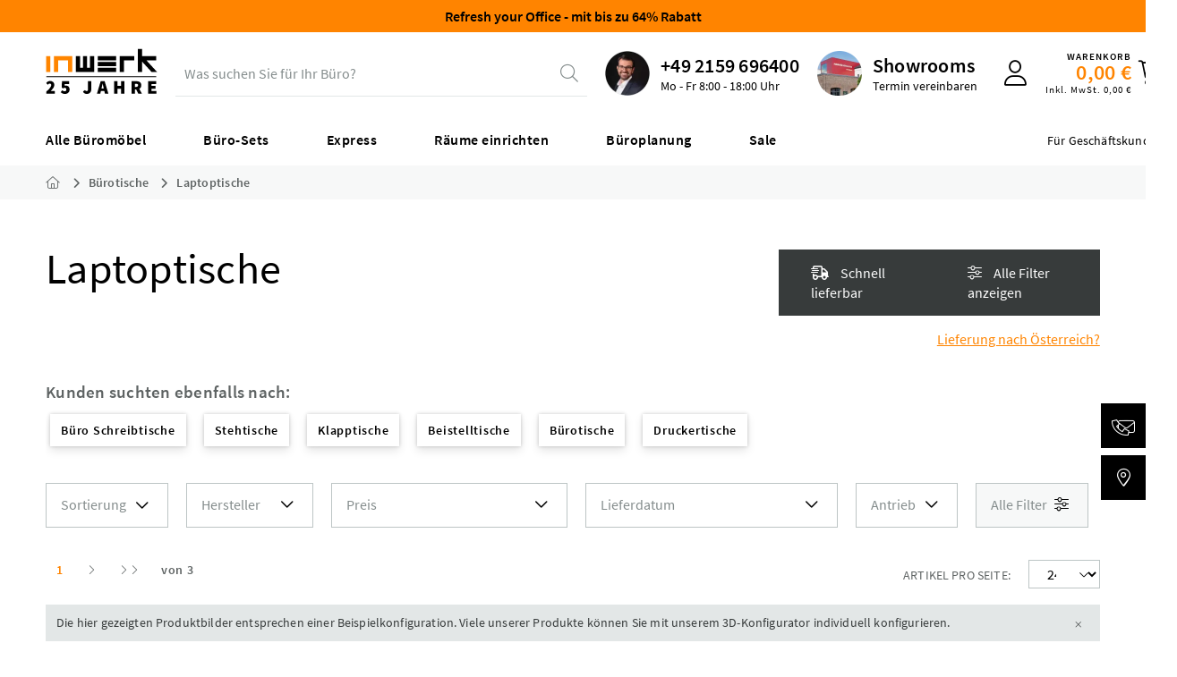

--- FILE ---
content_type: text/html; charset=UTF-8
request_url: https://www.inwerk-bueromoebel.de/buerotische/buero-schreibtische/laptoptische/
body_size: 37076
content:
<!DOCTYPE html>
<html class="no-js" lang="de" itemscope="itemscope" itemtype="https://schema.org/WebPage">
<head>
<meta charset="utf-8"><script>window.dataLayer = window.dataLayer || [];</script><script>window.dataLayer.push({"ecommerce":{"currencyCode":"EUR","impressions":[{"name":"B\u00fcro Schreibtisch Optimus Express","id":"BM40393.0069429","price":"84","brand":"Optimus","category":"Laptoptische","list":"Laptoptische","position":"1"},{"name":"B\u00fcro Schreibtisch Lemgo, Kufengestell","id":"BM47392.0004801","price":"389","brand":"Theo","category":"Laptoptische","list":"Laptoptische","position":"2"},{"name":"B\u00fcro Schreibtisch Lemgo, Quadratfu\u00df","id":"BM81865.0010861","price":"259","brand":"Theo","category":"Laptoptische","list":"Laptoptische","position":"3"},{"name":"Besprechungstisch Oland","id":"BM57948.0000594","price":"279","brand":"Oscar","category":"Laptoptische","list":"Laptoptische","position":"4"},{"name":"B\u00fcro Schreibtisch Lemgo, T-Fu\u00df","id":"BM52268.0008282","price":"425","brand":"Theo","category":"Laptoptische","list":"Laptoptische","position":"5"},{"name":"Design-Beistelltisch Mishell, klein","id":"BM52109.0000262","price":"255","brand":"Tini","category":"Laptoptische","list":"Laptoptische","position":"6"},{"name":"B\u00fcro Schreibtisch Blankenese - 4-Fu\u00df Quadratrohr Breite \/ Tiefe konfigurierbar","id":"BM45302.0000488","price":"205","brand":"Quebec","category":"Laptoptische","list":"Laptoptische","position":"7"},{"name":"Steh-Sitz-Tisch Inwerk Workfit\u00ae 2","id":"BM88615.0536213","price":"319","brand":"Inwerk","category":"Laptoptische","list":"Laptoptische","position":"8"},{"name":"Wangenschreibtisch Blankenese","id":"BM45307.0008236","price":"149","brand":"Quebec","category":"Laptoptische","list":"Laptoptische","position":"9"},{"name":"B\u00fcro Schreibtisch Lemgo, Rundfu\u00df","id":"BM39341.0008256","price":"209","brand":"Theo","category":"Laptoptische","list":"Laptoptische","position":"10"},{"name":"Konferenztisch Lemgo, Rechteckfu\u00df","id":"BM42241.0002215","price":"339","brand":"Theo","category":"Laptoptische","list":"Laptoptische","position":"11"},{"name":"Stehtisch B\u00fcro Tara 20, H\u00f6he 1100","id":"BM55072.0000154","price":"269","brand":"Toro","category":"Laptoptische","list":"Laptoptische","position":"12"},{"name":"B\u00fcro Schreibtisch Geram\u00f6bel Flex, C-Fu\u00df Gestell","id":"BM56719.0000345","price":"229","brand":"Geram\u00f6bel","category":"Laptoptische","list":"Laptoptische","position":"13"},{"name":"B\u00fcro Schreibtisch Unity","id":"BM71329.0000377","price":"389","brand":"Napoleon","category":"Laptoptische","list":"Laptoptische","position":"14"},{"name":"Besprechungstisch Communic","id":"BM13794.0000589","price":"309","brand":"Napoleon","category":"Laptoptische","list":"Laptoptische","position":"15"},{"name":"B\u00fcro Schreibtisch Blankenese - C-Fu\u00df","id":"BM45296.0000631","price":"249","brand":"Quebec","category":"Laptoptische","list":"Laptoptische","position":"16"},{"name":"Besprechungstisch Inwerk Hooge quadratisch","id":"BM57960.0000641","price":"235","brand":"Oscar","category":"Laptoptische","list":"Laptoptische","position":"17"},{"name":"Besprechungstisch Bravo Talk R","id":"BM507.0006106","price":"380","brand":"Bravo","category":"Laptoptische","list":"Laptoptische","position":"18"},{"name":"Beistelltisch MasterLounge H\u00f6he 400 mm","id":"BM096011.1748716","price":"109","brand":"Inwerk","category":"Laptoptische","list":"Laptoptische","position":"19"},{"name":"Beistelltisch MasterLounge H\u00f6he 600 mm","id":"BM096011.1748728","price":"99","brand":"Inwerk","category":"Laptoptische","list":"Laptoptische","position":"20"},{"name":"Modulare Besprechungstisch-Serie Geram\u00f6bel","id":"BM19022.0000618","price":"299","brand":"Geram\u00f6bel","category":"Laptoptische","list":"Laptoptische","position":"21"},{"name":"Besprechungstisch Inwerk, in 5 Gr\u00f6\u00dfen","id":"BM40178.0001156","price":"349","brand":"Theo","category":"Laptoptische","list":"Laptoptische","position":"22"},{"name":"Profi-Stehtisch Communic","id":"BM71758.0000219","price":"489","brand":"Napoleon","category":"Laptoptische","list":"Laptoptische","position":"23"},{"name":"Beistelltisch Calgary","id":"BM52576.0000294","price":"369","brand":"Bariton","category":"Laptoptische","list":"Laptoptische","position":"24"}]},"google_tag_params":{"ecomm_pagetype":"category","ecomm_prodid":["BM40393.0069429","BM47392.0004801","BM81865.0010861","BM57948.0000594","BM52268.0008282","BM52109.0000262","BM45302.0000488","BM88615.0536213","BM45307.0008236","BM39341.0008256","BM42241.0002215","BM55072.0000154","BM56719.0000345","BM71329.0000377","BM13794.0000589","BM45296.0000631","BM57960.0000641","BM507.0006106","BM096011.1748716","BM096011.1748728","BM19022.0000618","BM40178.0001156","BM71758.0000219","BM52576.0000294"],"ecomm_category":"Laptoptische"},"event":"impressionView"});</script>
<script>
var googleTag = function(w,d,s,l,i){w[l]=w[l]||[];w[l].push({'gtm.start':new Date().getTime(),event:'gtm.js'});var f=d.getElementsByTagName(s)[0],j=d.createElement(s),dl=l!='dataLayer'?'&l='+l:'';j.async=true;j.src='https://www.googletagmanager.com/gtm.js?id='+i+dl+'';f.parentNode.insertBefore(j,f);};
</script>
<meta name="author" content="" />
<meta name="robots" content="            index,follow    " />
<meta name="revisit-after" content="15 days" />
<meta name="keywords" content="" />
<meta name="description" content="Laptoptisch ✓ Höhenverstellbar ✓ auf Rollen ✓ Moderne &amp; Ausgefallene Designs ✓ Große Auswahl ✓ Top Qualität ✓ Konfigurierbar ✓ Vielseitig ► jetzt kaufen" />
<meta property="og:type" content="product" />
<meta property="og:site_name" content="Inwerk Büromöbel" />
<meta property="og:title" content="Laptoptische" />
<meta property="og:description" content="Laptoptisch ✓ Höhenverstellbar ✓ auf Rollen ✓ Moderne &amp; Ausgefallene Designs ✓ Große Auswahl ✓ Top Qualität ✓ Konfigurierbar ✓ Vielseitig ► jetzt kaufen
" />
<meta property="og:url" content="https://www.inwerk-bueromoebel.de/buerotische/buero-schreibtische/laptoptische/" />
<meta property="og:image" content="https://www.inwerk-bueromoebel.de/media/image/7c/a6/fd/BM40393-Buero-Schreibtisch-Optimus-00.jpg" />
<meta name="twitter:card" content="product" />
<meta name="twitter:site" content="Inwerk Büromöbel" />
<meta name="twitter:title" content="Laptoptische" />
<meta name="twitter:description" content="Laptoptisch ✓ Höhenverstellbar ✓ auf Rollen ✓ Moderne &amp; Ausgefallene Designs ✓ Große Auswahl ✓ Top Qualität ✓ Konfigurierbar ✓ Vielseitig ► jetzt kaufen
" />
<meta name="twitter:image" content="https://www.inwerk-bueromoebel.de/media/image/7c/a6/fd/BM40393-Buero-Schreibtisch-Optimus-00.jpg" />
<meta itemprop="copyrightHolder" content="Inwerk Büromöbel" />
<meta itemprop="copyrightYear" content="2025" />
<meta itemprop="isFamilyFriendly" content="True" />
<meta itemprop="image" content="https://www.inwerk-bueromoebel.de/media/vector/33/62/c6/inwerk-logoKLwSxvAcXehJ2.svg" />
<meta name="viewport" content="width=device-width, initial-scale=1.0">
<meta name="mobile-web-app-capable" content="yes">
<meta name="apple-mobile-web-app-title" content="Inwerk Büromöbel">
<meta name="apple-mobile-web-app-capable" content="yes">
<meta name="apple-mobile-web-app-status-bar-style" content="default">
<link rel="apple-touch-icon-precomposed" href="https://www.inwerk-bueromoebel.de/media/image/e6/4c/84/apple-touch-icon.png">
<link rel="shortcut icon" href="https://www.inwerk-bueromoebel.de/media/unknown/19/1e/f3/faviconbLrZaDrYmf2HS.ico">
<meta name="msapplication-navbutton-color" content="#ff8400" />
<meta name="application-name" content="Inwerk Büromöbel" />
<meta name="msapplication-starturl" content="https://www.inwerk-bueromoebel.de/" />
<meta name="msapplication-window" content="width=1024;height=768" />
<meta name="msapplication-TileImage" content="https://www.inwerk-bueromoebel.de/media/image/71/50/d6/mstile-150x150wZK5IzzwmThb9.png">
<meta name="msapplication-TileColor" content="#ff8400">
<meta name="theme-color" content="#ff8400" />
<link rel="canonical" href="https://www.inwerk-bueromoebel.de/buerotische/buero-schreibtische/laptoptische/"/>
<title itemprop="name">Laptoptische - vielseitig bei Inwerk erhältlich</title>
<link href="/web/cache/1768924237_04eca9e05cc8946bb2be182953d742b8.css" media="all" rel="stylesheet" type="text/css" />
</head>
<body class="is--ctl-listing is--act-index is--no-sidebar" ><!-- WbmTagManager (noscript) -->
<noscript><iframe src="https://www.googletagmanager.com/ns.html?id=GTM-5J5TC3"
            height="0" width="0" style="display:none;visibility:hidden"></iframe></noscript>
<!-- End WbmTagManager (noscript) -->
<input type="hidden" id="jsLoadMethod" value="async">
<script>0</script>
<div class="js--overlay theme--dark is--closable"></div>
<script src="https://webcachex-eu.datareporter.eu/loader/v5/cmp-load.js?url=3266f5c6-8dec-4f08-9a00-54e62baa3a50.1bwTMAlP02Mo.6lZ" defer></script>
<div class="page-wrap">
<noscript class="noscript-main">
<div class="alert is--warning">
<div class="alert--icon">
<i class="icon--element icon--warning"></i>
</div>
<div class="alert--content">
Um Inwerk&#x20;B&#xFC;rom&#xF6;bel in vollem Umfang nutzen zu k&ouml;nnen, empfehlen wir Ihnen Javascript in Ihrem Browser zu aktiveren.
</div>
</div>
</noscript>
<header class="header-main">
    <div class="information--banner">
        <p><a href="https://www.inwerk-bueromoebel.de/aktionen" style="color: #000;">
  <strong>Refresh your Office - mit bis zu 64% Rabatt</strong>
</a></p>
    </div>

<div class="container">
<div class="header--navigation">
<div class="logo-main block-group" role="banner">
<div class="logo--shop block">
<a class="logo--link" href="https://www.inwerk-bueromoebel.de/" title="Inwerk Büromöbel - zur Startseite wechseln" aria-label="Inwerk Büromöbel - zur Startseite wechseln" >
<?xml version="1.0" encoding="UTF-8"?>
<svg id="Ebene_1" xmlns="http://www.w3.org/2000/svg" version="1.1" xmlns:xlink="http://www.w3.org/1999/xlink" viewBox="0 0 125 51.22">
<defs>
<style>
.st0 {
fill: #ff8500;
}
.st1 {
fill: none;
}
.st2 {
stroke: #000;
}
.st3 {
clip-path: url(#clippath);
}
</style>
<clipPath id="clippath">
<rect class="st1" x=".5" y=".64" width="124.05" height="49.66"/>
</clipPath>
</defs>
<polygon class="st0" points="29.72 26.13 25.07 26.13 25.07 13.34 13.9 13.34 13.9 26.13 9.25 26.13 9.25 8.65 29.73 8.65 29.72 26.13"/>
<polygon points="54.24 26.13 33.76 26.13 33.76 8.65 38.41 8.65 38.41 21.44 41.67 21.44 41.67 8.65 46.33 8.65 46.33 21.44 49.59 21.44 49.59 8.65 54.24 8.65 54.24 26.13"/>
<path d="M78.74,13.34h-20.48v-4.69h20.48v4.69ZM78.74,19.73h-20.48v-4.69h20.48v4.69ZM78.74,26.13h-20.48v-4.69h20.48v4.69Z"/>
<polygon points="103.11 .64 103.11 26.14 107.76 26.14 107.76 14.69 118.41 26.14 124.56 26.14 124.56 26.14 112.65 13.35 123.59 13.35 123.59 8.66 107.76 8.66 107.76 .64 103.11 .64"/>
<polygon points="87.42 26.13 82.77 26.13 82.77 8.65 99.08 8.65 99.08 13.34 87.42 13.34 87.42 26.13"/>
<rect class="st0" x=".56" y="8.65" width="4.65" height="17.48"/>
<g class="st3">
<path d="M114.55,50.04h9.12v-3.05h-5.47v-2.46h4.5v-3.05h-4.5v-2.16h5.26v-3.05h-8.91v13.79ZM99.74,42.53v-3.39h1.32c1.44,0,2.21.38,2.21,1.57s-.76,1.82-2.21,1.82h-1.32ZM96.09,50.04h3.65v-4.62h1.4l2.38,4.62h4.07l-2.99-5.35c1.34-.72,2.23-2.02,2.23-3.99,0-3.44-2.55-4.45-5.52-4.45h-5.22v13.79ZM76.53,50.04h3.65v-5.47h4.12v5.47h3.65v-13.79h-3.65v5.13h-4.12v-5.13h-3.65v13.79ZM57.31,50.04h3.73l.68-2.93h3.86l.68,2.93h3.86l-4.2-13.79h-4.41l-4.2,13.79ZM62.62,43.33c.34-1.32.68-2.97.98-4.37h.08c.34,1.38.68,3.05,1.02,4.37l.23.95h-2.55l.23-.95ZM46.07,50.29c3.35,0,4.92-2.33,4.92-5.18v-8.87h-3.65v8.57c0,1.82-.55,2.33-1.65,2.33-.68,0-1.36-.42-1.7-1.1l-2.29,1.57c.93,1.87,2.33,2.67,4.37,2.67M21.72,50.29c2.74,0,5.09-1.8,5.09-4.92s-1.99-4.33-4.33-4.33c-.45,0-.81.04-1.27.21l.17-1.95h4.84v-3.05h-7.98l-.34,6.92,1.57,1.02c.81-.51,1.15-.64,1.87-.64,1.06,0,1.82.64,1.82,1.91s-.72,1.91-1.99,1.91c-.98,0-1.91-.55-2.72-1.27l-1.61,2.29c1.1,1.1,2.67,1.91,4.88,1.91M.59,50.04h9.76v-3.05h-2.55c-.59,0-1.57.08-2.25.17,1.95-1.91,4.16-4.37,4.16-6.75,0-2.67-1.91-4.41-4.62-4.41-1.95,0-3.18.76-4.58,2.25l1.87,1.87c.64-.64,1.32-1.27,2.21-1.27.98,0,1.65.57,1.65,1.78,0,1.87-2.25,4.33-5.64,7.17v2.25Z"/>
<line class="st2" x1=".56" y1="31.23" x2="123.54" y2="31.23"/>
</g>
</svg>
</a>
</div>
</div>
<div class="division--navigation">
Für Geschäftskunden **
</div>
<nav class="navigation-trigger">
<ul class="navigation--list" role="menubar">
<li class="navigation--entry entry--menu-left" role="menuitem">
<a class="entry--link entry--trigger btn" href="#offcanvas--left" data-offcanvas="true" data-offCanvasSelector=".sidebar-main" aria-label="Menü">
<i class="fal fa-bars"></i>
</a>
</li>
</ul>
</nav>
<div class="entry--search search--container" >
<div class="search-dummy" id="search--trigger">
<span class="search-dummy__placeholder">
Was suchen Sie für Ihr Büro?
</span>
<i class="fal fa-search"></i>
</div>
</div>
<link crossorigin href="https://9UE5JXJU5A-dsn.algolia.net" rel="preconnect"/>
<script src="/themes/Frontend/InwerkB2Bv2/frontend/algolia-search/build/static/js/main.js?algcache=16177" async></script>
<link href="/themes/Frontend/InwerkB2Bv2/frontend/algolia-search/build/static/css/main.css?algcache=16177" rel="preload" as="style" onload="this.onload=null;this.rel='stylesheet'">
<noscript>
<link href="/themes/Frontend/InwerkB2Bv2/frontend/algolia-search/build/static/css/main.css?algcache=16177" rel="stylesheet">
</noscript>
<div id="root"></div>
<div id="autocomplete"></div>
<div id="algolia-config" data-algolia-applicationid="9UE5JXJU5A" data-algolia-indexname="prod_products" data-algolia-indexname-query-suggestions="prod_products_query_suggestions" data-algolia-searchapikey="598139d326f78ef2bd2c0bc795a37dc8" data-algolia-debouncetime="300" data-algolia-triggeraftercharacters="3" data-algolia-indexname-price-asc="prod_products_price_asc" data-algolia-indexname-price-desc="prod_products_price_desc" data-algolia-indexname-shippingTimeInDays-asc="prod_products_shippingTimeInDays_asc" data-algolia-indexname-shippingTimeInDays-desc="prod_products_shippingTimeInDays_desc" data-algolia-indexname-rating-desc="prod_products_rating_desc" data-algolia-usertoken="edb4085b216f85dfa4c9f386cd0d8c1e"
data-algolia-button-text-config="Konfigurieren" data-algolia-button-text-add="Hinzufügen" >
</div>
<nav class="shop--navigation block-group">
<ul class="navigation--list" role="menubar">
<li class="navigation--entry entry--hotline" data-header-contact="true" role="menuitem">
<div class="hotline--image">
<img src="/themes/Frontend/InwerkB2Bv2/frontend/_public/src/img/header/header-hotline.webp" alt="hotline" width="50" height="50" loading="lazy"/>
</div>
<a class="hotline--phone" href="tel:+492159696400">+49 2159 696400</a>
<div class="hotline--status">
Geschäftskundenhotline
</div>
<div class="hotline--opening-time is--hidden">
Mo - Fr 8:00 - 18:00 Uhr
</div>
</li>
<li class="navigation--entry entry--location" role="menuitem">
<div class="showrooms--image">
<img src="/themes/Frontend/InwerkB2Bv2/frontend/_public/src/img/header/header-showrooms.webp" alt="showrooms" width="50" height="50" loading="lazy"/>
</div>
<a class="showrooms--headline location--trigger" title="Ausstellungstermin vereinbaren" href="#show-hide-contact">Showrooms
</a>
<div class="showrooms--text">
<a class="location--trigger" title="Ausstellungstermin vereinbaren" href="#show-hide-contact">Termin vereinbaren
</a>
</div>
<div class="location--dropdown">
<div class="location--container">
<div class="location--border-container">
<div class="section-welcome">
<span class="welcome-headline">
Unsere Ausstellungen (B2B)
</span>
</div>
<button type="button" class="btn is--small" id="location--close-button">
<i class="icon--cross"></i>
</button>
<div class="section--locations">
<div class="section--location-callback">
<div class="img--container">
<div class="img--content">
<span class="headline">Ausstellung NRW</span>
<span class="subline">Meerbusch</span>
</div>
<img src="/themes/Frontend/InwerkB2Bv2/frontend/_public/src/img/exhibitions/exhibition-nrw.webp" alt="Bild des Standortes Meerbusch" title="Standort Meerbusch" loading="lazy">
</div>
<a class="item-link btn is--primary is--icon-left is--mobile-full" href="https://outlook.office365.com/owa/calendar/InwerkGmbH@inwerk.de/bookings/s/uZiEI2TkYECWSuDYmPwMoQ2" target="_blank" rel="nofollow noopener">
<i class="fa-solid fa-calendar-day"></i>
<span class="item-link-title">
Termin vereinbaren
</span>
</a>
</div>
<div class="section--location-callback">
<div class="img--container">
<div class="img--content">
<span class="headline">Ausstellung Hessen</span>
<span class="subline">Biebertal</span>
</div>
<img src="/themes/Frontend/InwerkB2Bv2/frontend/_public/src/img/exhibitions/exhibition-hessen.webp" alt="Bild des Standortes Biebertal" title="Standort Biebertal" loading="lazy">
</div>
<a class="item-link btn is--primary is--icon-left" href="https://outlook.office365.com/owa/calendar/InwerkGmbH@inwerk.de/bookings/s/YDOfA1FkNkKysLzmj_hQGw2" target="_blank" rel="nofollow noopener">
<i class="fa-solid fa-calendar-day"></i>
<span class="item-link-title">
Termin vereinbaren
</span>
</a>
</div>
<div class="section-contact-other">
<a class="listing-item-button" href="/kontakt" target="_blank" rel="noopener">
<i class="fa-light fa-envelope"></i>
Kontakt
</a>
</div>
</div>
</div>
</div>
</div>
</li>
<li class="navigation--entry entry--link entry--compare-popup top-bar--navigation" role="menuitem">
<div class="entry--compare btn is--hidden" role="menuitem" aria-haspopup="true" data-drop-down-menu="true">
    

</div>
</li>
<li class="navigation--entry entry--contact" role="menuitem">
<a class="entry--link contact--trigger btn" href="#show-hide-contact" title="Kontakt aufnehmen" aria-label="Kontakt aufnehmen">
<i class="fa-kit fa-contact-solid"></i>
</a>
<div class="contact--dropdown">
<div class="contact--container">
<div class="contact--border-container">
<div class="section-welcome">
<span class="welcome-headline">
Lassen Sie uns sprechen!
</span>
</div>
<button type="button" class="btn is--small" id="contact--close-button">
<i class="icon--cross"></i>
</button>
<div class="section--contact-germany">
<div class="listing-item-box" onclick="document.getElementById('officeGermanyTelLink').click()">
<div class="listing-item-content">
<span class="listing-item-times">
Mo. - Fr. 08:00 - 18:00 Uhr
</span>
<span class="listing-item-phone tel">
<a class="listing-item-link__phone" href="tel:08008810200">
<i class="fa-regular fa-phone"></i>
<span>0800-8810200</span>
</a>
</span>
<span class="listing-item-title">
+49 2159 696400
</span>
</div>
</div>
</div>
<div class="section-contact-callback-germany">
<a class="listing-item-link btn is--primary is--large is--icon-left" href="https://outlook.office365.com/owa/calendar/InwerkGmbH@inwerk.de/bookings/s/-bs-FR9NiUOQIETmCblT8g2" target="_blank" rel="nofollow noopener">
<i class="fa-regular fa-headphones"></i>
<span class="listing-item-title">
Rückruf vereinbaren
</span>
</a>
</div>
<div class="section-contact-other">
<a class="listing-item-button" href="https://www.inwerk-bueromoebel.de/faq" target="_blank" rel="nofollow noopener">
<i class="fa-regular fa-messages"></i>
Häufige Fragen
</a>
<a class="listing-item-button" href="/kontakt" target="_blank" rel="noopener">
<i class="fa-light fa-envelope"></i>
Kontakt
</a>
</div>
</div>
</div>
</div>
</li>

            
    




    <li class="navigation--entry entry--account with-slt"
        role="menuitem"
        data-offcanvas="true"
        data-offCanvasSelector=".account--dropdown-navigation">
        
            <a href="https://www.inwerk-bueromoebel.de/account"
               title="Mein Konto"
               aria-label="Mein Konto"
               class="entry--link account--link btn">
                <i class="fal fa-user"></i>
            </a>
        

                    
                <div class="account--dropdown-navigation">

                    
                        <div class="navigation--smartphone">
                            <div class="entry--close-off-canvas">
                                <a href="#close-account-menu"
                                   class="account--close-off-canvas"
                                   title="Menü schließen"
                                   aria-label="Menü schließen">
                                    Menü schließen <i class="icon--arrow-right"></i>
                                </a>
                            </div>
                        </div>
                    

                    
                            <div class="account--menu is--rounded is--personalized">
        
                            
                
                                            <span class="navigation--headline">
                            Mein Konto
                        </span>
                                    

                
                <div class="account--menu-container">

                    
                        
                        <ul class="sidebar--navigation navigation--list is--level0 show--active-items">
                            
                                
                                
            <li class="navigation--entry entry--signup">
            <span class="navigation--signin">
                <a href="https://www.inwerk-bueromoebel.de/account"
                   class="blocked--link btn is--primary navigation--signin-btn"
                   title="Anmelden"
                >
                    Anmelden
                </a>
                <span class="navigation--register">
                    oder
                    <a href="https://www.inwerk-bueromoebel.de/account"
                       class="blocked--link"
                       title="registrieren"
                    >
                        registrieren
                    </a>
                </span>
            </span>
        </li>
    

                                
                                
                                
                                
                                
                                
                                
                                
                                
                                
                                
                                
                                
                                
                                
                                                            
                        </ul>
                    
                </div>
                    
    </div>
                    
                </div>
            
            </li>






    <li class="navigation--entry entry--cart" role="menuitem">
        
        <a class="entry--link cart--link btn" href="https://www.inwerk-bueromoebel.de/checkout/cart" title="Warenkorb" aria-label="Warenkorb">
            <span class="cart--display">
                                    Warenkorb
                            </span>

            <span class="cart--amount">
                0,00&nbsp;&euro;
            </span>

            <span class="cart--amountwithtax">
                Inkl.&nbsp;MwSt.&nbsp;0,00&nbsp;&euro;
            </span>

            <span class="cart--icon">
                <span class="badge is--primary cart--quantity is--hidden">0</span>
                <i class="fal fa-shopping-cart"></i>
            </span>
        </a>
        <div class="ajax-loader">&nbsp;</div>
    </li>





</ul>
</nav>
</div>
</div>
<div class="navigation--flyout">
<div class="container">
<nav class="navigation-main">
<div class="navigation--list-wrapper">
<ul class="navigation--list container" role="menubar" itemscope="itemscope" itemtype="https://schema.org/SiteNavigationElement">
<li class="navigation--entry is--home" role="menuitem">
</li><li class="navigation--entry" role="menuitem">
<a class="navigation--link " href="https://www.inwerk-bueromoebel.de/alle-bueromoebel/" title="Alle Büromöbel" aria-label="Alle Büromöbel" itemprop="url">
<span itemprop="name">Alle Büromöbel</span>
</a>
</li><li class="navigation--entry" role="menuitem">
<a class="navigation--link " href="/arbeitsplatz-sets" title="Büro-Sets" aria-label="Büro-Sets" itemprop="url" target="_parent">
<span itemprop="name">Büro-Sets</span>
</a>
</li><li class="navigation--entry" role="menuitem">
<a class="navigation--link " href="/schnell-lieferbare-bueromoebel" title="Express" aria-label="Express" itemprop="url" target="_parent">
<span itemprop="name">Express</span>
</a>
</li><li class="navigation--entry" role="menuitem">
<a class="navigation--link " href="https://www.inwerk-bueromoebel.de/raeume-einrichten/" title="Räume einrichten" aria-label="Räume einrichten" itemprop="url">
<span itemprop="name">Räume einrichten</span>
</a>
</li><li class="navigation--entry" role="menuitem">
<a class="navigation--link " href="https://www.inwerk-bueromoebel.de/bueroplanung/" title="Büroplanung" aria-label="Büroplanung" itemprop="url">
<span itemprop="name">Büroplanung</span>
</a>
</li><li class="navigation--entry" role="menuitem">
<a class="navigation--link " href="https://www.inwerk-bueromoebel.de/sale" title="Sale" aria-label="Sale" itemprop="url">
<span itemprop="name">Sale</span>
</a>
</li>            </ul>
</div>
<div class="advanced-menu" data-advanced-menu="true" data-hoverDelay="150">
<div class="menu--container">
<div class="button-container">
<span class="button--close">
<i class="icon--cross"></i>
</span>
</div>
<div
class="content--wrapper has--content">
<ul class="menu--list menu--level-0 " style="width: 100%;" >
<li class="menu--list-item item--level-0 length--3 " style="width: 100%" >
<a href="https://www.inwerk-bueromoebel.de/buerotische/" class="menu--list-item-link " aria-label="Bürotische" title="Bürotische" >Bürotische</a>
<ul class="menu--list menu--level-1 " >
<li class="menu--list-item item--level-1 length--6 menu--list-item__contains-hidden" >
<a class="menu--list-item-link menu--list-item-link__hidden" aria-label="Arbeitsplatz" title="Arbeitsplatz" >Arbeitsplatz</a>
<ul class="menu--list menu--level-2 " >
<li class="menu--list-item item--level-2 length--0 " >
<a href="https://www.inwerk-bueromoebel.de/buerotische/hoehenverstellbare-schreibtische/" class="menu--list-item-link " aria-label="höhenverstellbare Schreibtische" title="höhenverstellbare Schreibtische" >höhenverstellbare Schreibtische</a>
</li>
<li class="menu--list-item item--level-2 length--0 " >
<a href="https://www.inwerk-bueromoebel.de/buerotische/buero-schreibtische/" class="menu--list-item-link " aria-label="Büro Schreibtische" title="Büro Schreibtische" >Büro Schreibtische</a>
</li>
<li class="menu--list-item item--level-2 length--0 " >
<a href="https://www.inwerk-bueromoebel.de/buerotische/team-schreibtische/" class="menu--list-item-link " aria-label="Team-Schreibtische" title="Team-Schreibtische" >Team-Schreibtische</a>
</li>
<li class="menu--list-item item--level-2 length--0 menu--list-item__contains-hidden" >
<a href="https://www.inwerk-bueromoebel.de/buerotische/glasschreibtische/" class="menu--list-item-link menu--list-item-link__hidden" aria-label="Glasschreibtische" title="Glasschreibtische" >Glasschreibtische</a>
</li>
<li class="menu--list-item item--level-2 length--0 " >
<a href="https://www.inwerk-bueromoebel.de/buerotische/hoehenverstellbare-eckschreibtische/" class="menu--list-item-link " aria-label="höhenverstellbare Eckschreibtische" title="höhenverstellbare Eckschreibtische" >höhenverstellbare Eckschreibtische</a>
</li>
<li class="menu--list-item item--level-2 length--0 " >
<a href="https://www.inwerk-bueromoebel.de/buerotische/eckschreibtische/" class="menu--list-item-link " aria-label="Eckschreibtische" title="Eckschreibtische" >Eckschreibtische</a>
</li>
</ul>
</li>
<li class="menu--list-item item--level-1 length--5 " >
<a class="menu--list-item-link " aria-label="Meeting &amp; Schulung" title="Meeting &amp; Schulung" >Meeting & Schulung</a>
<ul class="menu--list menu--level-2 " >
<li class="menu--list-item item--level-2 length--0 " >
<a href="https://www.inwerk-bueromoebel.de/buerotische/besprechungstische/" class="menu--list-item-link " aria-label="Besprechungstische" title="Besprechungstische" >Besprechungstische</a>
</li>
<li class="menu--list-item item--level-2 length--0 " >
<a href="https://www.inwerk-bueromoebel.de/buerotische/konferenztische/" class="menu--list-item-link " aria-label="Konferenztische" title="Konferenztische" >Konferenztische</a>
</li>
<li class="menu--list-item item--level-2 length--0 " >
<a href="https://www.inwerk-bueromoebel.de/buerotische/klapptische/" class="menu--list-item-link " aria-label="Klapptische" title="Klapptische" >Klapptische</a>
</li>
<li class="menu--list-item item--level-2 length--0 " >
<a href="https://www.inwerk-bueromoebel.de/buerotische/stehtische/" class="menu--list-item-link " aria-label="Stehtische" title="Stehtische" >Stehtische</a>
</li>
<li class="menu--list-item item--level-2 length--0 " >
<a href="https://www.inwerk-bueromoebel.de/buerotische/beistelltische/" class="menu--list-item-link " aria-label="Beistelltische" title="Beistelltische" >Beistelltische</a>
</li>
</ul>
</li>
<li class="menu--list-item item--level-1 length--2 " >
<a class="menu--list-item-link " aria-label="Komponenten" title="Komponenten" >Komponenten</a>
<ul class="menu--list menu--level-2 " >
<li class="menu--list-item item--level-2 length--0 " >
<a href="https://www.inwerk-bueromoebel.de/buerotische/tischgestelle/" class="menu--list-item-link " aria-label="Tischgestelle" title="Tischgestelle" >Tischgestelle</a>
</li>
<li class="menu--list-item item--level-2 length--0 " >
<a href="https://www.inwerk-bueromoebel.de/buerotische/tischplatten/" class="menu--list-item-link " aria-label="Tischplatten" title="Tischplatten" >Tischplatten</a>
</li>
</ul>
</li>
</ul>
</li>
<li class="menu--list-item item--level-0 length--3 " style="width: 100%" >
<a href="https://www.inwerk-bueromoebel.de/sitzmoebel/" class="menu--list-item-link " aria-label="Bürostühle" title="Bürostühle" >Bürostühle</a>
<ul class="menu--list menu--level-1 " >
<li class="menu--list-item item--level-1 length--5 menu--list-item__contains-hidden" >
<a class="menu--list-item-link menu--list-item-link__hidden" aria-label="Arbeitsplatz" title="Arbeitsplatz" >Arbeitsplatz</a>
<ul class="menu--list menu--level-2 " >
<li class="menu--list-item item--level-2 length--0 " >
<a href="https://www.inwerk-bueromoebel.de/sitzmoebel/buerodrehstuehle/" class="menu--list-item-link " aria-label="Bürodrehstühle" title="Bürodrehstühle" >Bürodrehstühle</a>
</li>
<li class="menu--list-item item--level-2 length--0 " >
<a href="https://www.inwerk-bueromoebel.de/sitzmoebel/chefsessel/" class="menu--list-item-link " aria-label="Chefsessel" title="Chefsessel" >Chefsessel</a>
</li>
<li class="menu--list-item item--level-2 length--0 " >
<a href="https://www.inwerk-bueromoebel.de/alle-bueromoebel/buerostuehle/arbeitsplatz/buerostuehle-150kg/" class="menu--list-item-link " aria-label="Bürostühle 150kg" title="Bürostühle 150kg" >Bürostühle 150kg</a>
</li>
<li class="menu--list-item item--level-2 length--0 menu--list-item__contains-hidden" >
<a href="https://www.inwerk-bueromoebel.de/sitzmoebel/arbeitsstuehle/" class="menu--list-item-link menu--list-item-link__hidden" aria-label="Arbeitsstühle" title="Arbeitsstühle" >Arbeitsstühle</a>
</li>
<li class="menu--list-item item--level-2 length--0 " >
<a href="https://www.inwerk-bueromoebel.de/sitzmoebel/stehhilfe/" class="menu--list-item-link " aria-label="Stehhilfe" title="Stehhilfe" >Stehhilfe</a>
</li>
</ul>
</li>
<li class="menu--list-item item--level-1 length--7 " >
<a class="menu--list-item-link " aria-label="Meeting &amp; Warten" title="Meeting &amp; Warten" >Meeting & Warten</a>
<ul class="menu--list menu--level-2 " >
<li class="menu--list-item item--level-2 length--0 " >
<a href="https://www.inwerk-bueromoebel.de/sitzmoebel/besucherstuehle/" class="menu--list-item-link " aria-label="Besucherstühle" title="Besucherstühle" >Besucherstühle</a>
</li>
<li class="menu--list-item item--level-2 length--0 " >
<a href="https://www.inwerk-bueromoebel.de/sitzmoebel/freischwinger/" class="menu--list-item-link " aria-label="Freischwinger" title="Freischwinger" >Freischwinger</a>
</li>
<li class="menu--list-item item--level-2 length--0 " >
<a href="https://www.inwerk-bueromoebel.de/sitzmoebel/konferenzstuehle/" class="menu--list-item-link " aria-label="Konferenzstühle" title="Konferenzstühle" >Konferenzstühle</a>
</li>
<li class="menu--list-item item--level-2 length--0 " >
<a href="https://www.inwerk-bueromoebel.de/sitzmoebel/polsterstuehle/" class="menu--list-item-link " aria-label="Polsterstühle" title="Polsterstühle" >Polsterstühle</a>
</li>
<li class="menu--list-item item--level-2 length--0 " >
<a href="https://www.inwerk-bueromoebel.de/sitzmoebel/stapelstuehle/" class="menu--list-item-link " aria-label="Stapelstühle" title="Stapelstühle" >Stapelstühle</a>
</li>
<li class="menu--list-item item--level-2 length--0 " >
<a href="https://www.inwerk-bueromoebel.de/sitzmoebel/barhocker/" class="menu--list-item-link " aria-label="Barhocker" title="Barhocker" >Barhocker</a>
</li>
<li class="menu--list-item item--level-2 length--0 " >
<a href="https://www.inwerk-bueromoebel.de/sitzmoebel/hocker/" class="menu--list-item-link " aria-label="Hocker" title="Hocker" >Hocker</a>
</li>
</ul>
</li>
<li class="menu--list-item item--level-1 length--2 menu--list-item__contains-hidden" >
<a class="menu--list-item-link menu--list-item-link__hidden" aria-label="weitere" title="weitere" >weitere</a>
<ul class="menu--list menu--level-2 " >
<li class="menu--list-item item--level-2 length--0 menu--list-item__contains-hidden" >
<a href="https://www.inwerk-bueromoebel.de/sitzmoebel/traversenbaenke/" class="menu--list-item-link menu--list-item-link__hidden" aria-label="Traversenbänke" title="Traversenbänke" >Traversenbänke</a>
</li>
<li class="menu--list-item item--level-2 length--0 menu--list-item__contains-hidden" >
<a href="https://www.inwerk-bueromoebel.de/sitzmoebel/sitzbaenke/" class="menu--list-item-link menu--list-item-link__hidden" aria-label="Sitzbänke" title="Sitzbänke" >Sitzbänke</a>
</li>
</ul>
</li>
</ul>
</li>
<li class="menu--list-item item--level-0 length--6 " style="width: 100%" >
<a href="https://www.inwerk-bueromoebel.de/bueroschraenke/" class="menu--list-item-link " aria-label="Büroschränke" title="Büroschränke" >Büroschränke</a>
<ul class="menu--list menu--level-1 " >
<li class="menu--list-item item--level-1 length--10 menu--list-item__contains-hidden" >
<a class="menu--list-item-link menu--list-item-link__hidden" aria-label="Klassische Büroschränke" title="Klassische Büroschränke" >Klassische Büroschränke</a>
<ul class="menu--list menu--level-2 " >
<li class="menu--list-item item--level-2 length--0 " >
<a href="https://www.inwerk-bueromoebel.de/bueroschraenke/masterbox-sideboards/" class="menu--list-item-link " aria-label="Masterbox Sideboard System" title="Masterbox Sideboard System" >Masterbox Sideboard System</a>
</li>
<li class="menu--list-item item--level-2 length--0 " >
<a href="https://www.inwerk-bueromoebel.de/bueroschraenke/masterbox-schraenke/" class="menu--list-item-link " aria-label="Masterbox Schrank System" title="Masterbox Schrank System" >Masterbox Schrank System</a>
</li>
<li class="menu--list-item item--level-2 length--0 " >
<a href="https://www.inwerk-bueromoebel.de/bueroschraenke/aktenschraenke/" class="menu--list-item-link " aria-label="Aktenschränke" title="Aktenschränke" >Aktenschränke</a>
</li>
<li class="menu--list-item item--level-2 length--0 " >
<a href="https://www.inwerk-bueromoebel.de/bueroschraenke/aktenregale/" class="menu--list-item-link " aria-label="Aktenregale" title="Aktenregale" >Aktenregale</a>
</li>
<li class="menu--list-item item--level-2 length--0 " >
<a href="https://www.inwerk-bueromoebel.de/bueroschraenke/buero-sideboards/" class="menu--list-item-link " aria-label="Büro Sideboards" title="Büro Sideboards" >Büro Sideboards</a>
</li>
<li class="menu--list-item item--level-2 length--0 " >
<a href="https://www.inwerk-bueromoebel.de/bueroschraenke/stahlschraenke/" class="menu--list-item-link " aria-label="Stahlschränke" title="Stahlschränke" >Stahlschränke</a>
</li>
<li class="menu--list-item item--level-2 length--0 " >
<a href="https://www.inwerk-bueromoebel.de/bueroschraenke/haengeregistraturschraenke/" class="menu--list-item-link " aria-label="Hängeregistraturschränke" title="Hängeregistraturschränke" >Hängeregistraturschränke</a>
</li>
<li class="menu--list-item item--level-2 length--0 menu--list-item__contains-hidden" >
<a href="https://www.inwerk-bueromoebel.de/bueroschraenke/garderobenschraenke/" class="menu--list-item-link menu--list-item-link__hidden" aria-label="Garderobenschränke" title="Garderobenschränke" >Garderobenschränke</a>
</li>
<li class="menu--list-item item--level-2 length--0 menu--list-item__contains-hidden" >
<a href="https://www.inwerk-bueromoebel.de/bueroschraenke/karteischraenke/" class="menu--list-item-link menu--list-item-link__hidden" aria-label="Karteischränke" title="Karteischränke" >Karteischränke</a>
</li>
<li class="menu--list-item item--level-2 length--0 menu--list-item__contains-hidden" >
<a href="https://www.inwerk-bueromoebel.de/bueroschraenke/schubladenschraenke/" class="menu--list-item-link menu--list-item-link__hidden" aria-label="Schubladenschränke" title="Schubladenschränke" >Schubladenschränke</a>
</li>
</ul>
</li>
<li class="menu--list-item item--level-1 length--1 menu--list-item__contains-hidden" >
<a class="menu--list-item-link menu--list-item-link__hidden" aria-label="Büro Regale" title="Büro Regale" >Büro Regale</a>
<ul class="menu--list menu--level-2 " >
<li class="menu--list-item item--level-2 length--0 menu--list-item__contains-hidden" >
<a href="https://www.inwerk-bueromoebel.de/bueroschraenke/metallregale/" class="menu--list-item-link menu--list-item-link__hidden" aria-label="Metallregale" title="Metallregale" >Metallregale</a>
</li>
</ul>
</li>
<li class="menu--list-item item--level-1 length--2 " >
<a class="menu--list-item-link " aria-label="Klassische Spinde" title="Klassische Spinde" >Klassische Spinde</a>
<ul class="menu--list menu--level-2 " >
<li class="menu--list-item item--level-2 length--0 " >
<a href="https://www.inwerk-bueromoebel.de/spinde-umkleiden/spinde/" class="menu--list-item-link " aria-label="Spinde" title="Spinde" >Spinde</a>
</li>
<li class="menu--list-item item--level-2 length--0 " >
<a href="https://www.inwerk-bueromoebel.de/spinde-umkleiden/schliessfaecher/" class="menu--list-item-link " aria-label="Schließfächer" title="Schließfächer" >Schließfächer</a>
</li>
</ul>
</li>
<li class="menu--list-item item--level-1 length--1 menu--list-item__contains-hidden" >
<a class="menu--list-item-link menu--list-item-link__hidden" aria-label="Schränke aus Stahl" title="Schränke aus Stahl" >Schränke aus Stahl</a>
<ul class="menu--list menu--level-2 " >
<li class="menu--list-item item--level-2 length--0 menu--list-item__contains-hidden" >
<a href="https://www.inwerk-bueromoebel.de/bueroschraenke/stahl-sideboards/" class="menu--list-item-link menu--list-item-link__hidden" aria-label="Stahl Sideboard" title="Stahl Sideboard" >Stahl Sideboard</a>
</li>
</ul>
</li>
<li class="menu--list-item item--level-1 length--4 " >
<a class="menu--list-item-link " aria-label="Bürocontainer" title="Bürocontainer" >Bürocontainer</a>
<ul class="menu--list menu--level-2 " >
<li class="menu--list-item item--level-2 length--0 " >
<a href="https://www.inwerk-bueromoebel.de/bueroschraenke/buero-caddys/" class="menu--list-item-link " aria-label="Büro Caddys" title="Büro Caddys" >Büro Caddys</a>
</li>
<li class="menu--list-item item--level-2 length--0 " >
<a href="https://www.inwerk-bueromoebel.de/bueroschraenke/rollcontainer/" class="menu--list-item-link " aria-label="Rollcontainer" title="Rollcontainer" >Rollcontainer</a>
</li>
<li class="menu--list-item item--level-2 length--0 " >
<a href="https://www.inwerk-bueromoebel.de/bueroschraenke/standcontainer/" class="menu--list-item-link " aria-label="Standcontainer" title="Standcontainer" >Standcontainer</a>
</li>
<li class="menu--list-item item--level-2 length--0 " >
<a href="https://www.inwerk-bueromoebel.de/bueroschraenke/masterbox-container/" class="menu--list-item-link " aria-label="Masterbox Container" title="Masterbox Container" >Masterbox Container</a>
</li>
</ul>
</li>
<li class="menu--list-item item--level-1 length--6 menu--list-item__contains-hidden" >
<a class="menu--list-item-link menu--list-item-link__hidden" aria-label="Stauraumsystem Masterbox®" title="Stauraumsystem Masterbox®" >Stauraumsystem Masterbox®</a>
<ul class="menu--list menu--level-2 " >
<li class="menu--list-item item--level-2 length--0 menu--list-item__contains-hidden" >
<a href="https://www.inwerk-bueromoebel.de/bueroschraenke/masterbox-module/" class="menu--list-item-link menu--list-item-link__hidden" aria-label="Masterbox® Module" title="Masterbox® Module" >Masterbox® Module</a>
</li>
<li class="menu--list-item item--level-2 length--0 menu--list-item__contains-hidden" >
<a href="https://www.inwerk-bueromoebel.de/bueroschraenke/masterbox-sideboards/" class="menu--list-item-link menu--list-item-link__hidden" aria-label="Masterbox® Sideboard System" title="Masterbox® Sideboard System" >Masterbox® Sideboard System</a>
</li>
<li class="menu--list-item item--level-2 length--0 menu--list-item__contains-hidden" >
<a href="https://www.inwerk-bueromoebel.de/bueroschraenke/masterbox-schraenke/" class="menu--list-item-link menu--list-item-link__hidden" aria-label="Masterbox® Schrank System" title="Masterbox® Schrank System" >Masterbox® Schrank System</a>
</li>
<li class="menu--list-item item--level-2 length--0 menu--list-item__contains-hidden" >
<a href="https://www.inwerk-bueromoebel.de/bueroschraenke/masterbox-container/" class="menu--list-item-link menu--list-item-link__hidden" aria-label="Masterbox® Container" title="Masterbox® Container" >Masterbox® Container</a>
</li>
<li class="menu--list-item item--level-2 length--0 menu--list-item__contains-hidden" >
<a href="https://www.inwerk-bueromoebel.de/bueroschraenke/masterbox-schliessfaecher/" class="menu--list-item-link menu--list-item-link__hidden" aria-label="Masterbox® Schließfächer" title="Masterbox® Schließfächer" >Masterbox® Schließfächer</a>
</li>
<li class="menu--list-item item--level-2 length--0 menu--list-item__contains-hidden" >
<a href="https://www.inwerk-bueromoebel.de/bueroschraenke/masterbox-regale/" class="menu--list-item-link menu--list-item-link__hidden" aria-label="Masterbox® Regal System" title="Masterbox® Regal System" >Masterbox® Regal System</a>
</li>
</ul>
</li>
</ul>
</li>
<li class="menu--list-item item--level-0 length--2 menu--list-item__contains-hidden" style="width: 100%" >
<a href="https://www.inwerk-bueromoebel.de/spinde-umkleiden/" class="menu--list-item-link menu--list-item-link__hidden" aria-label="Spinde &amp; Umkleiden" title="Spinde &amp; Umkleiden" >Spinde & Umkleiden</a>
<ul class="menu--list menu--level-1 " >
<li class="menu--list-item item--level-1 length--0 menu--list-item__contains-hidden" >
<a class="menu--list-item-link menu--list-item-link__hidden" aria-label="Klassische Spinde" title="Klassische Spinde" >Klassische Spinde</a>
</li>
<li class="menu--list-item item--level-1 length--1 menu--list-item__contains-hidden" >
<a class="menu--list-item-link menu--list-item-link__hidden" aria-label="Umkleiden" title="Umkleiden" >Umkleiden</a>
<ul class="menu--list menu--level-2 " >
<li class="menu--list-item item--level-2 length--0 menu--list-item__contains-hidden" >
<a href="https://www.inwerk-bueromoebel.de/spinde-umkleiden/garderobenbaenke/" class="menu--list-item-link menu--list-item-link__hidden" aria-label="Garderobenbänke" title="Garderobenbänke" >Garderobenbänke</a>
</li>
</ul>
</li>
</ul>
</li>
<li class="menu--list-item item--level-0 length--2 " style="width: 100%" >
<a href="https://www.inwerk-bueromoebel.de/akustikelemente/" class="menu--list-item-link " aria-label="Akustikelemente" title="Akustikelemente" >Akustikelemente</a>
<ul class="menu--list menu--level-1 " >
<li class="menu--list-item item--level-1 length--2 menu--list-item__contains-hidden" >
<a class="menu--list-item-link menu--list-item-link__hidden" aria-label="Akustik am Arbeitsplatz" title="Akustik am Arbeitsplatz" >Akustik am Arbeitsplatz</a>
<ul class="menu--list menu--level-2 " >
<li class="menu--list-item item--level-2 length--0 " >
<a href="https://www.inwerk-bueromoebel.de/akustikelemente/stellwaende/" class="menu--list-item-link " aria-label="Stellwände" title="Stellwände" >Stellwände</a>
</li>
<li class="menu--list-item item--level-2 length--0 " >
<a href="https://www.inwerk-bueromoebel.de/akustikelemente/tischtrennwaende/" class="menu--list-item-link " aria-label="Tischtrennwände" title="Tischtrennwände" >Tischtrennwände</a>
</li>
</ul>
</li>
<li class="menu--list-item item--level-1 length--4 menu--list-item__contains-hidden" >
<a class="menu--list-item-link menu--list-item-link__hidden" aria-label="Akustik im Büroraum" title="Akustik im Büroraum" >Akustik im Büroraum</a>
<ul class="menu--list menu--level-2 " >
<li class="menu--list-item item--level-2 length--0 " >
<a href="https://www.inwerk-bueromoebel.de/akustikelemente/deckensegel/" class="menu--list-item-link " aria-label="Deckensegel" title="Deckensegel" >Deckensegel</a>
</li>
<li class="menu--list-item item--level-2 length--0 " >
<a href="https://www.inwerk-bueromoebel.de/akustikelemente/wandabsorber/" class="menu--list-item-link " aria-label="Wandabsorber" title="Wandabsorber" >Wandabsorber</a>
</li>
<li class="menu--list-item item--level-2 length--0 " >
<a href="https://www.inwerk-bueromoebel.de/alle-bueromoebel/akustikelemente/akustik-im-bueroraum/moosbilder/" class="menu--list-item-link " aria-label="Moosbilder" title="Moosbilder" >Moosbilder</a>
</li>
<li class="menu--list-item item--level-2 length--0 " >
<a href="https://www.inwerk-bueromoebel.de/alle-bueromoebel/akustikelemente/akustik-im-bueroraum/pflanzenbilder/" class="menu--list-item-link " aria-label="Pflanzenbilder" title="Pflanzenbilder" >Pflanzenbilder</a>
</li>
</ul>
</li>
</ul>
</li>
<li class="menu--list-item item--level-0 length--2 " style="width: 100%" >
<a href="https://www.inwerk-bueromoebel.de/bueroleuchten/" class="menu--list-item-link " aria-label="Büroleuchten" title="Büroleuchten" >Büroleuchten</a>
<ul class="menu--list menu--level-1 " >
<li class="menu--list-item item--level-1 length--2 menu--list-item__contains-hidden" >
<a class="menu--list-item-link menu--list-item-link__hidden" aria-label="Arbeitsplatzleuchten" title="Arbeitsplatzleuchten" >Arbeitsplatzleuchten</a>
<ul class="menu--list menu--level-2 " >
<li class="menu--list-item item--level-2 length--0 " >
<a href="https://www.inwerk-bueromoebel.de/bueroleuchten/buero-stehleuchten/" class="menu--list-item-link " aria-label="Büro Stehleuchten" title="Büro Stehleuchten" >Büro Stehleuchten</a>
</li>
<li class="menu--list-item item--level-2 length--0 " >
<a href="https://www.inwerk-bueromoebel.de/bueroleuchten/schreibtischleuchten/" class="menu--list-item-link " aria-label="Schreibtischleuchten" title="Schreibtischleuchten" >Schreibtischleuchten</a>
</li>
</ul>
</li>
<li class="menu--list-item item--level-1 length--1 menu--list-item__contains-hidden" >
<a class="menu--list-item-link menu--list-item-link__hidden" aria-label="Raumbeleuchtung" title="Raumbeleuchtung" >Raumbeleuchtung</a>
<ul class="menu--list menu--level-2 " >
<li class="menu--list-item item--level-2 length--0 " >
<a href="https://www.inwerk-bueromoebel.de/bueroleuchten/buero-pendelleuchten/" class="menu--list-item-link " aria-label="Büro Pendelleuchten" title="Büro Pendelleuchten" >Büro Pendelleuchten</a>
</li>
</ul>
</li>
</ul>
</li>
<li class="menu--list-item item--level-0 length--1 " style="width: 100%" >
<a href="https://www.inwerk-bueromoebel.de/buero-lounge/" class="menu--list-item-link " aria-label="Büro Lounge" title="Büro Lounge" >Büro Lounge</a>
<ul class="menu--list menu--level-1 " >
<li class="menu--list-item item--level-1 length--4 menu--list-item__contains-hidden" >
<a class="menu--list-item-link menu--list-item-link__hidden" aria-label="Sitzmöbel" title="Sitzmöbel" >Sitzmöbel</a>
<ul class="menu--list menu--level-2 " >
<li class="menu--list-item item--level-2 length--0 " >
<a href="https://www.inwerk-bueromoebel.de/sitzmoebel/highback-sessel/" class="menu--list-item-link " aria-label="Highback Sessel" title="Highback Sessel" >Highback Sessel</a>
</li>
<li class="menu--list-item item--level-2 length--0 " >
<a href="https://www.inwerk-bueromoebel.de/sitzmoebel/highback-sofa/" class="menu--list-item-link " aria-label="Highback Sofa" title="Highback Sofa" >Highback Sofa</a>
</li>
<li class="menu--list-item item--level-2 length--0 " >
<a href="https://www.inwerk-bueromoebel.de/sitzmoebel/lounge-sessel/" class="menu--list-item-link " aria-label="Lounge Sessel" title="Lounge Sessel" >Lounge Sessel</a>
</li>
<li class="menu--list-item item--level-2 length--0 " >
<a href="https://www.inwerk-bueromoebel.de/sitzmoebel/lounge-sofa/" class="menu--list-item-link " aria-label="Lounge Sofa" title="Lounge Sofa" >Lounge Sofa</a>
</li>
</ul>
</li>
</ul>
</li>
<li class="menu--list-item item--level-0 length--2 " style="width: 100%" >
<a href="https://www.inwerk-bueromoebel.de/raumsysteme/" class="menu--list-item-link " aria-label="Raumsysteme" title="Raumsysteme" >Raumsysteme</a>
<ul class="menu--list menu--level-1 " >
<li class="menu--list-item item--level-1 length--8 menu--list-item__contains-hidden" >
<a class="menu--list-item-link menu--list-item-link__hidden" aria-label="Raum-in-Raum Systeme" title="Raum-in-Raum Systeme" >Raum-in-Raum Systeme</a>
<ul class="menu--list menu--level-2 " >
<li class="menu--list-item item--level-2 length--0 menu--list-item__contains-hidden" >
<a href="https://www.inwerk-bueromoebel.de/raumsysteme/raum-in-raum-systeme/" class="menu--list-item-link menu--list-item-link__hidden" aria-label="Rückzugsorte" title="Rückzugsorte" >Rückzugsorte</a>
</li>
<li class="menu--list-item item--level-2 length--0 " >
<a href="https://www.inwerk-bueromoebel.de/raumsysteme/meetingraeume/" class="menu--list-item-link " aria-label="Meetingboxen" title="Meetingboxen" >Meetingboxen</a>
</li>
<li class="menu--list-item item--level-2 length--0 " >
<a href="https://www.inwerk-bueromoebel.de/raumsysteme/telefonzellen/" class="menu--list-item-link " aria-label="Telefonboxen" title="Telefonboxen" >Telefonboxen</a>
</li>
<li class="menu--list-item item--level-2 length--0 " >
<a href="https://www.inwerk-bueromoebel.de/raumsysteme/arbeitsplaetze/" class="menu--list-item-link " aria-label="Workboxen" title="Workboxen" >Workboxen</a>
</li>
<li class="menu--list-item item--level-2 length--0 " >
<a href="https://www.inwerk-bueromoebel.de/raumsysteme/akustikmoebel/" class="menu--list-item-link " aria-label="Akustikmöbel" title="Akustikmöbel" >Akustikmöbel</a>
</li>
</ul>
</li>
<li class="menu--list-item item--level-1 length--1 menu--list-item__contains-hidden" >
<a class="menu--list-item-link menu--list-item-link__hidden" aria-label="Open Space Möbel" title="Open Space Möbel" >Open Space Möbel</a>
<ul class="menu--list menu--level-2 " >
<li class="menu--list-item item--level-2 length--0 menu--list-item__contains-hidden" >
<a href="https://www.inwerk-bueromoebel.de/raumsysteme/meetingpoint/" class="menu--list-item-link menu--list-item-link__hidden" aria-label="Open Space Meetingpoints" title="Open Space Meetingpoints" >Open Space Meetingpoints</a>
</li>
</ul>
</li>
</ul>
</li>
<li class="menu--list-item item--level-0 length--1 " style="width: 100%" >
<a href="https://www.inwerk-bueromoebel.de/empfangstheken/" class="menu--list-item-link " aria-label="Empfangstheken" title="Empfangstheken" >Empfangstheken</a>
<ul class="menu--list menu--level-1 " >
<li class="menu--list-item item--level-1 length--3 menu--list-item__contains-hidden" >
<a class="menu--list-item-link menu--list-item-link__hidden" aria-label="Empfang" title="Empfang" >Empfang</a>
<ul class="menu--list menu--level-2 " >
<li class="menu--list-item item--level-2 length--0 " >
<a href="https://www.inwerk-bueromoebel.de/empfangstheken/theken/" class="menu--list-item-link " aria-label="Theken" title="Theken" >Theken</a>
</li>
<li class="menu--list-item item--level-2 length--0 " >
<a href="https://www.inwerk-bueromoebel.de/empfangstheken/ecktheken/" class="menu--list-item-link " aria-label="Ecktheken" title="Ecktheken" >Ecktheken</a>
</li>
<li class="menu--list-item item--level-2 length--0 " >
<a href="https://www.inwerk-bueromoebel.de/empfangstheken/modulare-theken-masterbox/" class="menu--list-item-link " aria-label="Masterbox® modulare Theken" title="Masterbox® modulare Theken" >Masterbox® modulare Theken</a>
</li>
</ul>
</li>
</ul>
</li>
<li class="menu--list-item item--level-0 length--6 " style="width: 100%" >
<a href="https://www.inwerk-bueromoebel.de/buero-zubehoer/" class="menu--list-item-link " aria-label="Büro Zubehör" title="Büro Zubehör" >Büro Zubehör</a>
<ul class="menu--list menu--level-1 " >
<li class="menu--list-item item--level-1 length--5 menu--list-item__contains-hidden" >
<a class="menu--list-item-link menu--list-item-link__hidden" aria-label="Für den Tisch" title="Für den Tisch" >Für den Tisch</a>
<ul class="menu--list menu--level-2 " >
<li class="menu--list-item item--level-2 length--0 menu--list-item__contains-hidden" >
<a href="https://www.inwerk-bueromoebel.de/buero-zubehoer/ablagesysteme/" class="menu--list-item-link menu--list-item-link__hidden" aria-label="Ablagesysteme" title="Ablagesysteme" >Ablagesysteme</a>
</li>
<li class="menu--list-item item--level-2 length--0 menu--list-item__contains-hidden" >
<a href="https://www.inwerk-bueromoebel.de/buero-zubehoer/tischsteckdosen/" class="menu--list-item-link menu--list-item-link__hidden" aria-label="Tischsteckdosen" title="Tischsteckdosen" >Tischsteckdosen</a>
</li>
<li class="menu--list-item item--level-2 length--0 " >
<a href="https://www.inwerk-bueromoebel.de/buero-zubehoer/monitorhalterungen/" class="menu--list-item-link " aria-label="Monitorhalterungen" title="Monitorhalterungen" >Monitorhalterungen</a>
</li>
</ul>
</li>
<li class="menu--list-item item--level-1 length--3 menu--list-item__contains-hidden" >
<a class="menu--list-item-link menu--list-item-link__hidden" aria-label="Eingangsbereich" title="Eingangsbereich" >Eingangsbereich</a>
<ul class="menu--list menu--level-2 " >
<li class="menu--list-item item--level-2 length--0 menu--list-item__contains-hidden" >
<a href="https://www.inwerk-bueromoebel.de/buero-zubehoer/garderobenstaender/" class="menu--list-item-link menu--list-item-link__hidden" aria-label="Garderobenständer" title="Garderobenständer" >Garderobenständer</a>
</li>
<li class="menu--list-item item--level-2 length--0 menu--list-item__contains-hidden" >
<a href="https://www.inwerk-bueromoebel.de/buero-zubehoer/wandgarderoben/" class="menu--list-item-link menu--list-item-link__hidden" aria-label="Wandgarderoben" title="Wandgarderoben" >Wandgarderoben</a>
</li>
<li class="menu--list-item item--level-2 length--0 menu--list-item__contains-hidden" >
<a href="https://www.inwerk-bueromoebel.de/buero-zubehoer/prospektstaender/" class="menu--list-item-link menu--list-item-link__hidden" aria-label="Prospektständer" title="Prospektständer" >Prospektständer</a>
</li>
</ul>
</li>
<li class="menu--list-item item--level-1 length--4 menu--list-item__contains-hidden" >
<a class="menu--list-item-link menu--list-item-link__hidden" aria-label="Präsentation" title="Präsentation" >Präsentation</a>
<ul class="menu--list menu--level-2 " >
<li class="menu--list-item item--level-2 length--0 menu--list-item__contains-hidden" >
<a href="https://www.inwerk-bueromoebel.de/buero-zubehoer/flipcharts/" class="menu--list-item-link menu--list-item-link__hidden" aria-label="Flipcharts" title="Flipcharts" >Flipcharts</a>
</li>
<li class="menu--list-item item--level-2 length--0 menu--list-item__contains-hidden" >
<a href="https://www.inwerk-bueromoebel.de/buero-zubehoer/medienmoebel/" class="menu--list-item-link menu--list-item-link__hidden" aria-label="Medienmöbel" title="Medienmöbel" >Medienmöbel</a>
</li>
<li class="menu--list-item item--level-2 length--0 menu--list-item__contains-hidden" >
<a href="https://www.inwerk-bueromoebel.de/buero-zubehoer/stehpulte/" class="menu--list-item-link menu--list-item-link__hidden" aria-label="Stehpulte" title="Stehpulte" >Stehpulte</a>
</li>
<li class="menu--list-item item--level-2 length--0 menu--list-item__contains-hidden" >
<a href="https://www.inwerk-bueromoebel.de/buero-zubehoer/whiteboards/" class="menu--list-item-link menu--list-item-link__hidden" aria-label="Whiteboards" title="Whiteboards" >Whiteboards</a>
</li>
</ul>
</li>
<li class="menu--list-item item--level-1 length--3 menu--list-item__contains-hidden" >
<a class="menu--list-item-link menu--list-item-link__hidden" aria-label="Dekoration" title="Dekoration" >Dekoration</a>
<ul class="menu--list menu--level-2 " >
<li class="menu--list-item item--level-2 length--0 " >
<a href="https://www.inwerk-bueromoebel.de/buero-zubehoer/kunstpflanzen/" class="menu--list-item-link " aria-label="Kunstpflanzen" title="Kunstpflanzen" >Kunstpflanzen</a>
</li>
<li class="menu--list-item item--level-2 length--0 " >
<a href="https://www.inwerk-bueromoebel.de/buero-zubehoer/pflanzgefaesse/" class="menu--list-item-link " aria-label="Pflanzgefäße" title="Pflanzgefäße" >Pflanzgefäße</a>
</li>
<li class="menu--list-item item--level-2 length--0 menu--list-item__contains-hidden" >
<a href="https://www.inwerk-bueromoebel.de/buero-zubehoer/masterbox-pflanzgefaesse/" class="menu--list-item-link menu--list-item-link__hidden" aria-label="Masterbox® Pflanzgefäße" title="Masterbox® Pflanzgefäße" >Masterbox® Pflanzgefäße</a>
</li>
</ul>
</li>
<li class="menu--list-item item--level-1 length--1 menu--list-item__contains-hidden" >
<a class="menu--list-item-link menu--list-item-link__hidden" aria-label="Büro Teppiche" title="Büro Teppiche" >Büro Teppiche</a>
<ul class="menu--list menu--level-2 " >
<li class="menu--list-item item--level-2 length--0 " >
<a href="https://www.inwerk-bueromoebel.de/buero-teppiche/" class="menu--list-item-link " aria-label="Teppiche" title="Teppiche" >Teppiche</a>
</li>
</ul>
</li>
<li class="menu--list-item item--level-1 length--1 menu--list-item__contains-hidden" >
<a class="menu--list-item-link menu--list-item-link__hidden" aria-label="Lager" title="Lager" >Lager</a>
<ul class="menu--list menu--level-2 " >
<li class="menu--list-item item--level-2 length--0 menu--list-item__contains-hidden" >
<a href="https://www.inwerk-bueromoebel.de/buero-zubehoer/werkbaenke/" class="menu--list-item-link menu--list-item-link__hidden" aria-label="Werkbänke" title="Werkbänke" >Werkbänke</a>
</li>
</ul>
</li>
</ul>
</li>
<li class="menu--list-item item--level-0 length--1 menu--list-item__contains-hidden" style="width: 100%" >
<a href="https://www.inwerk-bueromoebel.de/alle-bueromoebel/outdoor-moebel/" class="menu--list-item-link menu--list-item-link__hidden" aria-label="Outdoor Möbel" title="Outdoor Möbel" >Outdoor Möbel</a>
<ul class="menu--list menu--level-1 " >
<li class="menu--list-item item--level-1 length--4 menu--list-item__contains-hidden" >
<a class="menu--list-item-link menu--list-item-link__hidden" aria-label="Wetterfeste Möbel" title="Wetterfeste Möbel" >Wetterfeste Möbel</a>
<ul class="menu--list menu--level-2 " >
<li class="menu--list-item item--level-2 length--0 menu--list-item__contains-hidden" >
<a href="https://www.inwerk-bueromoebel.de/alle-bueromoebel/outdoor-moebel/wetterfeste-moebel/neue-kategorie/" class="menu--list-item-link menu--list-item-link__hidden" aria-label="Neue Kategorie" title="Neue Kategorie" >Neue Kategorie</a>
</li>
<li class="menu--list-item item--level-2 length--0 menu--list-item__contains-hidden" >
<a href="https://www.inwerk-bueromoebel.de/alle-bueromoebel/outdoor-moebel/wetterfeste-moebel/outdoor-hocker/" class="menu--list-item-link menu--list-item-link__hidden" aria-label="Outdoor Hocker" title="Outdoor Hocker" >Outdoor Hocker</a>
</li>
<li class="menu--list-item item--level-2 length--0 menu--list-item__contains-hidden" >
<a href="https://www.inwerk-bueromoebel.de/alle-bueromoebel/outdoor-moebel/wetterfeste-moebel/outdoor-stuehle/" class="menu--list-item-link menu--list-item-link__hidden" aria-label="Outdoor Stühle" title="Outdoor Stühle" >Outdoor Stühle</a>
</li>
<li class="menu--list-item item--level-2 length--0 menu--list-item__contains-hidden" >
<a href="https://www.inwerk-bueromoebel.de/alle-bueromoebel/outdoor-moebel/wetterfeste-moebel/outdoor-tische/" class="menu--list-item-link menu--list-item-link__hidden" aria-label="Outdoor Tische" title="Outdoor Tische" >Outdoor Tische</a>
</li>
</ul>
</li>
</ul>
</li>
</ul>
</div>
</div>
<div class="menu--container">
<div class="button-container">
<span class="button--close">
<i class="icon--cross"></i>
</span>
</div>
</div>
<div class="menu--container">
<div class="button-container">
<span class="button--close">
<i class="icon--cross"></i>
</span>
</div>
</div>
<div class="menu--container">
<div class="button-container">
<span class="button--close">
<i class="icon--cross"></i>
</span>
</div>
<div
class="content--wrapper has--content">
<ul class="menu--list menu--level-0 " style="width: 100%;" >
<li class="menu--list-item item--level-0 length--0 " style="width: 100%" >
<a href="https://www.inwerk-bueromoebel.de/raeume-einrichten/arbeitsplatz/" class="menu--list-item-link " aria-label="Arbeitsplatz" title="Arbeitsplatz" >Arbeitsplatz</a>
</li>
<li class="menu--list-item item--level-0 length--0 " style="width: 100%" >
<a href="https://www.inwerk-bueromoebel.de/raeume-einrichten/empfang/" class="menu--list-item-link " aria-label="Empfang" title="Empfang" >Empfang</a>
</li>
<li class="menu--list-item item--level-0 length--0 " style="width: 100%" >
<a href="https://www.inwerk-bueromoebel.de/raeume-einrichten/chefbuero/" class="menu--list-item-link " aria-label="Chefbüro" title="Chefbüro" >Chefbüro</a>
</li>
<li class="menu--list-item item--level-0 length--0 " style="width: 100%" >
<a href="https://www.inwerk-bueromoebel.de/raeume-einrichten/konferenzraum/" class="menu--list-item-link " aria-label="Konferenzraum" title="Konferenzraum" >Konferenzraum</a>
</li>
<li class="menu--list-item item--level-0 length--0 " style="width: 100%" >
<a href="https://www.inwerk-bueromoebel.de/raeume-einrichten/meetingraum/" class="menu--list-item-link " aria-label="Meetingraum" title="Meetingraum" >Meetingraum</a>
</li>
<li class="menu--list-item item--level-0 length--0 " style="width: 100%" >
<a href="https://www.inwerk-bueromoebel.de/raeume-einrichten/seminarraum/" class="menu--list-item-link " aria-label="Seminarraum" title="Seminarraum" >Seminarraum</a>
</li>
<li class="menu--list-item item--level-0 length--0 " style="width: 100%" >
<a href="https://www.inwerk-bueromoebel.de/raeume-einrichten/besprechungsraum/" class="menu--list-item-link " aria-label="Besprechungsraum" title="Besprechungsraum" >Besprechungsraum</a>
</li>
<li class="menu--list-item item--level-0 length--0 " style="width: 100%" >
<a href="https://www.inwerk-bueromoebel.de/raeume-einrichten/open-space-buero/" class="menu--list-item-link " aria-label="Open Space Büro" title="Open Space Büro" >Open Space Büro</a>
</li>
<li class="menu--list-item item--level-0 length--0 " style="width: 100%" >
<a href="https://www.inwerk-bueromoebel.de/raeume-einrichten/umkleideraum/" class="menu--list-item-link " aria-label="Umkleideraum" title="Umkleideraum" >Umkleideraum</a>
</li>
<li class="menu--list-item item--level-0 length--0 " style="width: 100%" >
<a href="https://www.inwerk-bueromoebel.de/raeume-einrichten/lager-und-archiv/" class="menu--list-item-link " aria-label="Lager &amp; Archiv" title="Lager &amp; Archiv" >Lager & Archiv</a>
</li>
</ul>
</div>
</div>
<div class="menu--container">
<div class="button-container">
<span class="button--close">
<i class="icon--cross"></i>
</span>
</div>
<div
class="content--wrapper has--content">
<ul class="menu--list menu--level-0 mega-menu__vertical-skip-depth" style="width: 100%;" >
<li class="menu--list-item item--level-0 length--11 " style="width: 100%" >
<a href="https://www.inwerk-bueromoebel.de/bueroplanung/" class="menu--list-item-link " aria-label="Serviceleistungen" title="Serviceleistungen" >Serviceleistungen</a>
<ul class="menu--list menu--level-1 mega-menu__vertical-skip-depth" >
<li class="menu--list-item item--level-1 length--0 menu--list-item__contains-hidden" >
<a href="https://www.inwerk-bueromoebel.de/service-by-inwerk/homeoffice-loesungen/" class="menu--list-item-link menu--list-item-link__hidden" aria-label="Home Office Lösungen" title="Home Office Lösungen" >Home Office Lösungen</a>
</li>
<li class="menu--list-item item--level-1 length--0 " >
<a href="https://www.inwerk-bueromoebel.de/bueroplanung/" class="menu--list-item-link " aria-label="Büro planen" title="Büro planen" >Büro planen</a>
</li>
<li class="menu--list-item item--level-1 length--0 " >
<a href="https://www.inwerk-bueromoebel.de/service-by-inwerk/new-work-coaching-der-weg-in-die-neue-arbeitswelt" class="menu--list-item-link " aria-label="New Work Coaching" title="New Work Coaching" >New Work Coaching</a>
</li>
<li class="menu--list-item item--level-1 length--0 " >
<a href="https://www.inwerk-bueromoebel.de/service-by-inwerk/lichtplanung/" class="menu--list-item-link " aria-label="Lichtplanung" title="Lichtplanung" >Lichtplanung</a>
</li>
<li class="menu--list-item item--level-1 length--0 " >
<a href="https://www.inwerk-bueromoebel.de/service-by-inwerk/ergonomieberatung/" class="menu--list-item-link " aria-label="Ergonomieberatung" title="Ergonomieberatung" >Ergonomieberatung</a>
</li>
<li class="menu--list-item item--level-1 length--0 " >
<a href="https://www.inwerk-bueromoebel.de/service-by-inwerk/akustikberatung/" class="menu--list-item-link " aria-label="Akustikberatung" title="Akustikberatung" >Akustikberatung</a>
</li>
<li class="menu--list-item item--level-1 length--0 menu--list-item__contains-hidden" >
<a href="https://www.inwerk-bueromoebel.de/service-by-inwerk/newsletter-insider/" class="menu--list-item-link menu--list-item-link__hidden" aria-label="Newsletter Insider" title="Newsletter Insider" >Newsletter Insider</a>
</li>
<li class="menu--list-item item--level-1 length--0 " >
<a href="/magazin/" class="menu--list-item-link " aria-label="Inwerk Magazin" title="Inwerk Magazin" >Inwerk Magazin</a>
</li>
<li class="menu--list-item item--level-1 length--0 " >
<a href="https://www.inwerk-bueromoebel.de/service-by-inwerk/referenzprojekte/" class="menu--list-item-link " aria-label="Referenzprojekte" title="Referenzprojekte" >Referenzprojekte</a>
</li>
<li class="menu--list-item item--level-1 length--0 " >
<a href="/buero-budgetrechner" class="menu--list-item-link " aria-label="Budgetrechner" title="Budgetrechner" target="_parent" >Budgetrechner</a>
</li>
<li class="menu--list-item item--level-1 length--0 " >
<a href="http://www.inwerk-bueromoebel.de/fachplanung-medientechnik" class="menu--list-item-link " aria-label="Medientechnik" title="Medientechnik" >Medientechnik</a>
</li>
</ul>
</li>
</ul>
</div>
</div>
<div class="menu--container">
<div class="button-container">
<span class="button--close">
<i class="icon--cross"></i>
</span>
</div>
</div>
</div>
</nav>
</div>
</div>
<div class="container--ajax-cart" data-collapse-cart="true" data-displayMode="offcanvas" ></div>
</header>
<script>
document.write('<div class="emotion--overlay"><i class="emotion--loading-indicator"></i></div>')
</script>
<nav class="content--breadcrumb block">
<div class="container breadcrumb--overflow">
<ul class="breadcrumb--list" role="menu" itemscope itemtype="https://schema.org/BreadcrumbList">
<li role="menuitem" class="breadcrumb--entry" itemprop="itemListElement" itemscope itemtype="https://schema.org/ListItem">
<a class="breadcrumb--link" href="https://www.inwerk-bueromoebel.de/" title="Inwerk Büromöbel - " itemprop="item">
<i class="fal fa-house"></i>
</a>
<meta itemprop="name" content="Home" />
<meta itemprop="position" content="0"/>
</li>
<li role="menuitem" class="breadcrumb--entry" itemprop="itemListElement" itemscope itemtype="https://schema.org/ListItem">
<a class="breadcrumb--link" href="/buerotische/" title="Bürotische" itemprop="item">
<link itemprop="url" href="/buerotische/"/>
<span class="breadcrumb--title" itemprop="name">Bürotische</span>
</a>
<meta itemprop="position" content="1"/>
</li>
<li role="menuitem" class="breadcrumb--entry is--active" itemprop="itemListElement" itemscope itemtype="https://schema.org/ListItem">
<span class="breadcrumb--link">
<span class="breadcrumb--title" itemprop="name">Laptoptische</span>
</span>
<meta itemprop="position" content="2"/>
</li>
</ul>
</div>
</nav>
<section class=" content-main container block-group is--small">
<div class="content-main--inner">
<aside class="sidebar-main off-canvas">
<div class="navigation--smartphone">
<ul class="navigation--list ">
<li class="navigation--entry entry--close-off-canvas">
<a href="#close-categories-menu" title="Menü schließen" class="navigation--link">
Menü schließen <i class="icon--arrow-right"></i>
</a>
</li>
</ul>
<div class="mobile--switches">

    



            <div class="top-bar--currency navigation--entry">
            
                <form method="post" class="currency--form">
                    
                        <div class="field--select">
                            
                                <div class="select-field">
                                    <select name="__currency" class="currency--select" data-auto-submit="true">
                                                                                    <option value="1" selected="selected">
                                                &euro; EUR
                                            </option>
                                                                                    <option value="2">
                                                CHF
                                            </option>
                                                                            </select>
                                </div>
                            
                        </div>
                    
                </form>
            
        </div>
    

</div>
</div>
<div class="sidebar--categories-wrapper" data-subcategory-nav="true" data-mainCategoryId="5" data-categoryId="1066" data-fetchUrl="/widgets/listing/getCategory/categoryId/1066">
<div class="categories--headline navigation--headline">
Kategorien
</div>
<div class="sidebar--categories-navigation">
<ul class="sidebar--navigation categories--navigation navigation--list is--drop-down is--level0 is--rounded" role="menu">
<li class="navigation--entry has--sub-children" role="menuitem">
<a class="navigation--link link--go-forward" href="https://www.inwerk-bueromoebel.de/buerotische/" data-categoryId="36" data-fetchUrl="/widgets/listing/getCategory/categoryId/36" title="Bürotische" >
Bürotische
<span class="is--icon-right">
<i class="icon--arrow-right"></i>
</span>
</a>
</li>
<li class="navigation--entry has--sub-children" role="menuitem">
<a class="navigation--link link--go-forward" href="https://www.inwerk-bueromoebel.de/sitzmoebel/" data-categoryId="34" data-fetchUrl="/widgets/listing/getCategory/categoryId/34" title="Bürostühle" >
Bürostühle
<span class="is--icon-right">
<i class="icon--arrow-right"></i>
</span>
</a>
</li>
<li class="navigation--entry has--sub-children" role="menuitem">
<a class="navigation--link link--go-forward" href="https://www.inwerk-bueromoebel.de/bueroschraenke/" data-categoryId="25" data-fetchUrl="/widgets/listing/getCategory/categoryId/25" title="Büroschränke" >
Büroschränke
<span class="is--icon-right">
<i class="icon--arrow-right"></i>
</span>
</a>
</li>
<li class="navigation--entry has--sub-children" role="menuitem">
<a class="navigation--link link--go-forward" href="https://www.inwerk-bueromoebel.de/akustikelemente/" data-categoryId="30" data-fetchUrl="/widgets/listing/getCategory/categoryId/30" title="Akustikelemente" >
Akustikelemente
<span class="is--icon-right">
<i class="icon--arrow-right"></i>
</span>
</a>
</li>
<li class="navigation--entry has--sub-children" role="menuitem">
<a class="navigation--link link--go-forward" href="https://www.inwerk-bueromoebel.de/bueroleuchten/" data-categoryId="38" data-fetchUrl="/widgets/listing/getCategory/categoryId/38" title="Büroleuchten" >
Büroleuchten
<span class="is--icon-right">
<i class="icon--arrow-right"></i>
</span>
</a>
</li>
<li class="navigation--entry has--sub-children" role="menuitem">
<a class="navigation--link link--go-forward" href="https://www.inwerk-bueromoebel.de/buero-lounge/" data-categoryId="809" data-fetchUrl="/widgets/listing/getCategory/categoryId/809" title="Büro Lounge" >
Büro Lounge
<span class="is--icon-right">
<i class="icon--arrow-right"></i>
</span>
</a>
</li>
<li class="navigation--entry has--sub-children" role="menuitem">
<a class="navigation--link link--go-forward" href="https://www.inwerk-bueromoebel.de/raumsysteme/" data-categoryId="107" data-fetchUrl="/widgets/listing/getCategory/categoryId/107" title="Raumsysteme" >
Raumsysteme
<span class="is--icon-right">
<i class="icon--arrow-right"></i>
</span>
</a>
</li>
<li class="navigation--entry has--sub-children" role="menuitem">
<a class="navigation--link link--go-forward" href="https://www.inwerk-bueromoebel.de/empfangstheken/" data-categoryId="59" data-fetchUrl="/widgets/listing/getCategory/categoryId/59" title="Empfangstheken" >
Empfangstheken
<span class="is--icon-right">
<i class="icon--arrow-right"></i>
</span>
</a>
</li>
<li class="navigation--entry has--sub-children" role="menuitem">
<a class="navigation--link link--go-forward" href="https://www.inwerk-bueromoebel.de/buero-zubehoer/" data-categoryId="22" data-fetchUrl="/widgets/listing/getCategory/categoryId/22" title="Büro Zubehör" >
Büro Zubehör
<span class="is--icon-right">
<i class="icon--arrow-right"></i>
</span>
</a>
</li>
<li class="navigation--entry" role="menuitem">
<a class="navigation--link" href="/arbeitsplatz-sets" data-categoryId="1394" data-fetchUrl="/widgets/listing/getCategory/categoryId/1394" title="Büro-Sets" target="_parent">
Büro-Sets
</a>
</li>
<li class="navigation--entry" role="menuitem">
<a class="navigation--link" href="/schnell-lieferbare-bueromoebel" data-categoryId="1395" data-fetchUrl="/widgets/listing/getCategory/categoryId/1395" title="Express" target="_parent">
Express
</a>
</li>
<li class="navigation--entry has--sub-categories has--sub-children" role="menuitem">
<a class="navigation--link has--sub-categories link--go-forward" href="https://www.inwerk-bueromoebel.de/bueroplanung/" data-categoryId="806" data-fetchUrl="/widgets/listing/getCategory/categoryId/806" title="Büroplanung" >
Büroplanung
<span class="is--icon-right">
<i class="icon--arrow-right"></i>
</span>
</a>
<ul class="sidebar--navigation categories--navigation navigation--list is--level1 is--rounded" role="menu">
</ul>
</li>
<li class="navigation--entry" role="menuitem">
<a class="navigation--link" href="https://www.inwerk-bueromoebel.de/sale" data-categoryId="548" data-fetchUrl="/widgets/listing/getCategory/categoryId/548" title="Sale" >
Sale
</a>
</li>
</ul>
</div>
</div>
</aside>
<div class="content--wrapper">
<div class="content listing--content listing--order">
<div class="content--emotions listing--order__1">
<div class="emotion--wrapper" style="display: none" data-controllerUrl="/widgets/emotion/index/emotionId/2612/secret//controllerName/listing" data-availableDevices="0,1,2,3,4" data-ajax="false" data-showListing="true">
<template style="display: none">
    
        

            
            
                                                                
                                                                
                
                
                                            

            
                <section class="emotion--container emotion--column-12 emotion--mode-rows emotion--0"
                         data-emotion="true"
                         data-gridMode="rows"
                         data-fullscreen="true"
                         data-columns="12"
                         data-cellSpacing="1"
                         data-cellHeight="240"
                         data-baseWidth="1160"
                         >

                                                                        

                                
                                
                                                                        
                                    
                                                                                                                                                                                                                        
                                                                                                                                                
                                                                                                                    
                                                                                
                                                                                
                                                                                
                                        
                                                                                                                            
                                                                                                                                                                                                                                                
                                                                                
                                                                                
                                                                                
                                                                                                                            
                                                                                                                            
                                                                                                                                                                                                                                                
                                                                                
                                                                                
                                                                                
                                        
                                                                                                                            
                                                                                                                                                                                                                                                
                                                                                
                                                                                
                                                                                
                                        
                                                                                                                            
                                                                                                                                                                                                                                                
                                                                                
                                                                                
                                                                                
                                                                                                                            
                                                                                                                            
                                                                                                                                                                
                                    
                                                                                                                                                

                                <div class="emotion--element col-1 row-1 start-col-1 start-row-1 col-xs-12 start-col-xs-1 row-xs-1 start-row-xs-1 col-s-1 start-col-s-1 row-s-1 start-row-s-1 is--hidden-s col-m-12 start-col-m-1 row-m-1 start-row-m-4 col-l-12 start-col-l-1 row-l-1 start-row-l-4 col-xl-1 start-col-xl-1 row-xl-1 start-row-xl-1 is--hidden-xl" style="padding-left: 0.0625rem; padding-bottom: 0.0625rem;">    
    <div class="inwerk-margin-element
                                    margin-small
            ">
    </div>

</div>
                            
                                                    

                                
                                
                                                                        
                                    
                                                                                                                                                                                                                        
                                                                                                                                                
                                                                                                                    
                                                                                
                                                                                
                                                                                
                                        
                                        
                                                                                                                                                                                                                                                
                                                                                
                                                                                
                                                                                
                                        
                                        
                                                                                                                                                                                                                                                
                                                                                
                                                                                
                                                                                
                                        
                                        
                                                                                                                                                            
                                                                                
                                                                                
                                                                                
                                        
                                        
                                                                                                                                                            
                                                                                
                                                                                
                                                                                
                                        
                                        
                                                                            
                                    
                                                                    

                                <div class="emotion--element col-1 row-1 start-col-1 start-row-1 col-xs-12 start-col-xs-1 row-xs-1 start-row-xs-4 col-s-12 start-col-s-1 row-s-1 start-row-s-4 col-m-12 start-col-m-1 row-m-1 start-row-m-1 col-l-12 start-col-l-1 row-l-1 start-row-l-1 col-xl-12 start-col-xl-1 row-xl-1 start-row-xl-1" style="padding-left: 0.0625rem; padding-bottom: 0.0625rem;">    
    <div class="inwerk-margin-element
                                    margin-small
            ">
    </div>

</div>
                            
                                                    

                                
                                
                                                                        
                                    
                                                                                                                                                                                                                        
                                                                                                                                                
                                                                                                                    
                                                                                
                                                                                
                                                                                
                                        
                                        
                                                                                                                                                            
                                                                                
                                                                                
                                                                                
                                        
                                        
                                                                                                                                                            
                                                                                
                                                                                
                                                                                
                                                                                                                            
                                        
                                                                                                                                                            
                                                                                
                                                                                
                                                                                
                                                                                                                            
                                        
                                                                                                                                                            
                                                                                
                                                                                
                                                                                
                                                                                                                            
                                        
                                                                            
                                    
                                                                    

                                <div class="emotion--element col-1 row-1 start-col-1 start-row-1 col-xs-12 start-col-xs-1 row-xs-1 start-row-xs-3 col-s-12 start-col-s-1 row-s-1 start-row-s-3 col-m-1 start-col-m-1 row-m-1 start-row-m-1 is--hidden-m col-l-1 start-col-l-1 row-l-1 start-row-l-1 is--hidden-l col-xl-1 start-col-xl-1 row-xl-1 start-row-xl-1 is--hidden-xl" style="padding-left: 0.0625rem; padding-bottom: 0.0625rem;">    <div class="emotion--html panel has--border">

        
                    

        
            <div class="html--content panel--body is--wide">
                <div style="padding-top: 20px; padding-bottom: 5px; display: flex; justify-content: space-between;">
<p style="display: inline-flex; flex-basis: 50%; justify-content: center; align-items: center; padding: 15px 20px !important; background-color: #373b3b; color: #000000; font-size: 1rem; margin: 5px;"><span style="color: #000000;"><a title="zu den schnell lieferbaren Laptoptischen" href="https://www.inwerk-bueromoebel.de/buerotische/buero-schreibtische/laptoptische/?p=1&amp;o=14&amp;n=48&amp;deliverydate="><span class="icon" style="color: #ffffff; margin-right: 10px;"> <i class="fas fa-shipping-fast"></i></span><span style="color: #ffffff;">Express &gt;</span></a></span></p>
<p style="display: inline-flex; flex-basis: 50%; justify-content: center; align-items: center; padding: 15px 20px !important; background-color: #373b3b; color: #000000; font-size: 1rem; margin: 5px;"><span style="color: #000000;"><a style="cursor: pointer;" onclick="myScrollTo('zu-den-Filtern')"><span class="icon" style="color: #ffffff; margin-right: 10px;"> <i class="fal fa-sliders-h"></i> </span><span style="color: #ffffff;"> Alle Filter&nbsp; &gt;</span></a></span></p>
</div>
<div>
<p style="text-align: right;"><a style="text-decoration: underline; color: #ff8400;" href="https://www.inwerk-bueromoebel.de/buerotische/buero-schreibtische/laptoptische/?p=1&amp;o=2&amp;n=48&amp;deliverydate=&amp;f=3208" target="_self"> Lieferung nach Österreich? </a></p>
</div>
            </div>
        
    </div>
</div>
                            
                                                    

                                
                                
                                                                        
                                    
                                                                                                                                                                                                                        
                                                                                                                                                
                                                                                                                    
                                                                                
                                                                                
                                                                                
                                        
                                        
                                                                                                                                                            
                                                                                
                                                                                
                                                                                
                                        
                                        
                                                                                                                                                            
                                                                                
                                                                                
                                                                                
                                        
                                        
                                                                                                                                                            
                                                                                
                                                                                
                                                                                
                                        
                                        
                                                                                                                                                            
                                                                                
                                                                                
                                                                                
                                        
                                        
                                                                                                                                                                
                                    
                                                                    

                                <div class="emotion--element col-1 row-0 start-col-1 start-row-2 col-xs-12 start-col-xs-1 row-xs-1 start-row-xs-2 col-s-12 start-col-s-1 row-s-1 start-row-s-2 col-m-12 start-col-m-1 row-m-1 start-row-m-2 col-l-12 start-col-l-1 row-l-1 start-row-l-2 col-xl-8 start-col-xl-1 row-xl-1 start-row-xl-2" style="padding-left: 0.0625rem; padding-bottom: 0.0625rem;">    <div class="emotion--html panel has--border">

        
                    

        
            <div class="html--content panel--body is--wide">
                <div style="padding-top: 10px; padding-bottom: 10px;">
<h1>Laptoptische</h1>
</div>
            </div>
        
    </div>
</div>
                            
                                                    

                                
                                
                                                                        
                                    
                                                                                                                                                                                                                        
                                                                                                                                                
                                                                                                                    
                                                                                
                                                                                
                                                                                
                                                                                                                            
                                        
                                                                                                                                                            
                                                                                
                                                                                
                                                                                
                                                                                                                            
                                        
                                                                                                                                                            
                                                                                
                                                                                
                                                                                
                                        
                                        
                                                                                                                                                            
                                                                                
                                                                                
                                                                                
                                        
                                        
                                                                                                                                                            
                                                                                
                                                                                
                                                                                
                                        
                                        
                                                                            
                                    
                                                                    

                                <div class="emotion--element col--7 row-0 start-col-9 start-row-2 col-xs-1 start-col-xs-1 row-xs-1 start-row-xs-1 is--hidden-xs col-s-1 start-col-s-1 row-s-1 start-row-s-2 is--hidden-s col-m-8 start-col-m-1 row-m-1 start-row-m-3 col-l-6 start-col-l-1 row-l-1 start-row-l-3 col-xl-4 start-col-xl-9 row-xl-1 start-row-xl-2" style="padding-left: 0.0625rem; padding-bottom: 0.0625rem;">    <div class="emotion--html panel has--border">

        
                    

        
            <div class="html--content panel--body is--wide">
                <div style="padding-top: 20px; padding-bottom: 5px; display: flex; justify-content: space-between;">
<p style="display: inline-flex; justify-content: center; align-items: center; padding: 15px 36px !important; background-color: #373b3b; color: #000000; font-size: 1rem; margin: 0;"><span style="color: #000000;"><a title="zu den schnell lieferbaren Laptoptischen" href="https://www.inwerk-bueromoebel.de/buerotische/buero-schreibtische/laptoptische/?p=1&amp;o=14&amp;n=48&amp;deliverydate="><span class="icon" style="color: #ffffff; margin-right: 10px;"> <i class="fas fa-shipping-fast"></i> </span><span style="color: #ffffff;"> Schnell lieferbar </span></a></span></p>
<p style="display: inline-flex; justify-content: center; align-items: center; padding: 15px 36px !important; background-color: #373b3b; color: #000000; font-size: 1rem; margin: 0;"><span style="color: #000000;"><a style="cursor: pointer;" onclick="myScrollTo('zu-den-Filtern')"><span class="icon" style="color: #ffffff; margin-right: 10px;"> <i class="fal fa-sliders-h"></i> </span><span style="color: #ffffff;"> Alle Filter anzeigen </span></a></span></p>
</div>
<div>
<p style="text-align: right;"><a style="text-decoration: underline; color: #ff8400;" href="https://www.inwerk-bueromoebel.de/buerotische/buero-schreibtische/laptoptische/?p=1&amp;o=2&amp;n=48&amp;deliverydate=&amp;f=3208" target="_self"> Lieferung nach Österreich? </a></p>
</div>
            </div>
        
    </div>
</div>
                            
                                                    

                                
                                
                                                                        
                                    
                                                                                                                                                                                                                        
                                                                                                                                                
                                                                                                                    
                                                                                
                                                                                
                                                                                
                                                                                                                            
                                        
                                                                                                                                                            
                                                                                
                                                                                
                                                                                
                                        
                                        
                                                                                                                                                            
                                                                                
                                                                                
                                                                                
                                                                                                                            
                                        
                                                                                                                                                            
                                                                                
                                                                                
                                                                                
                                                                                                                            
                                        
                                                                                                                                                            
                                                                                
                                                                                
                                                                                
                                        
                                        
                                                                                                                                                                
                                    
                                                                    

                                <div class="emotion--element col-1 row--1 start-col-1 start-row-3 col-xs-1 start-col-xs-1 row-xs-1 start-row-xs-1 is--hidden-xs col-s-12 start-col-s-1 row-s-1 start-row-s-1 col-m-1 start-col-m-1 row-m-1 start-row-m-1 is--hidden-m col-l-1 start-col-l-1 row-l-1 start-row-l-1 is--hidden-l col-xl-12 start-col-xl-1 row-xl-1 start-row-xl-3" style="padding-left: 0.0625rem; padding-bottom: 0.0625rem;">    
    <div class="inwerk-margin-element
                                    margin-small
            ">
    </div>

</div>
                            
                                                    

                                
                                
                                                                        
                                    
                                                                                                                                                                                                                        
                                                                                                                                                
                                                                                                                    
                                                                                
                                                                                
                                                                                
                                        
                                        
                                                                                                                                                                                                                                                
                                                                                
                                                                                
                                                                                
                                        
                                        
                                                                                                                                                                                                                                                
                                                                                
                                                                                
                                                                                
                                        
                                        
                                                                                                                                                                                                                                                
                                                                                
                                                                                
                                                                                
                                        
                                        
                                                                                                                                                                                                                                                
                                                                                
                                                                                
                                                                                
                                        
                                        
                                                                                                                                                                
                                    
                                                                    

                                <div class="emotion--element col-1 row--2 start-col-1 start-row-4 col-xs-12 start-col-xs-1 row-xs-1 start-row-xs-5 col-s-12 start-col-s-1 row-s-1 start-row-s-5 col-m-12 start-col-m-1 row-m-1 start-row-m-5 col-l-12 start-col-l-1 row-l-1 start-row-l-5 col-xl-12 start-col-xl-1 row-xl-1 start-row-xl-4" style="padding-left: 0.0625rem; padding-bottom: 0.0625rem;">    <div class="emotion--html panel has--border">

        
                    

        
            <div class="html--content panel--body is--wide">
                <h2 style="color: #5e6363; font-size: 1.2rem; justify-content: center; text-align: left;" id="zu-den-Filtern2"><strong>Kunden suchten ebenfalls nach: &nbsp;&nbsp;<br></strong></h2>
<div class="inwerk-anchor-label-element--sw-element">
<div class="inwerk-anchor-label-element-container" style="margin-left: 5px;">
<div class="inwerk-anchor-label-element--link-list"><a class="primary text-center" href="https://www.inwerk-bueromoebel.de/buerotische/buero-schreibtische/"> <span>Büro Schreibtische</span> </a> <a class="primary text-center" href="https://www.inwerk-bueromoebel.de/buerotische/stehtische/"> <span>Stehtische</span> </a> <a class="primary text-center" href="https://www.inwerk-bueromoebel.de/buerotische/klapptische/"> <span>Klapptische</span> </a> <a class="primary text-center" href="https://www.inwerk-bueromoebel.de/buerotische/beistelltische/"> <span>Beistelltische</span> </a> <a class="primary text-center" href="https://www.inwerk-bueromoebel.de/buerotische/"> <span>Bürotische</span> </a><a class="primary text-center" href="https://www.inwerk-bueromoebel.de/buerotische/weitere-buerotische/druckertische"> <span>Druckertische</span> </a></div>
</div>
</div>
            </div>
        
    </div>
</div>
                            
                                                    

                                
                                
                                                                        
                                    
                                                                                                                                                                                                                        
                                                                                                                                                
                                                                                                                    
                                                                                
                                                                                
                                                                                
                                        
                                        
                                                                                                                                                                                                                                                
                                                                                
                                                                                
                                                                                
                                        
                                        
                                                                                                                                                                                                                                                
                                                                                
                                                                                
                                                                                
                                        
                                        
                                                                                                                                                                                                                                                
                                                                                
                                                                                
                                                                                
                                        
                                        
                                                                                                                                                                                                                                                
                                                                                
                                                                                
                                                                                
                                        
                                        
                                                                                                                                                                
                                    
                                                                    

                                <div class="emotion--element col-1 row--3 start-col-1 start-row-5 col-xs-1 start-col-xs-1 row-xs-1 start-row-xs-6 col-s-1 start-col-s-1 row-s-1 start-row-s-6 col-m-1 start-col-m-1 row-m-1 start-row-m-6 col-l-1 start-col-l-1 row-l-1 start-row-l-6 col-xl-1 start-col-xl-1 row-xl-1 start-row-xl-5" style="padding-left: 0.0625rem; padding-bottom: 0.0625rem;">
    
    
            

    
    
                    <script>
                const myScrollTo = function(id){
    const reqId = "#"+id;
    window.scrollTo(0, $(reqId).offset().top-85);
}
            </script>
            

</div>
                            
                        
                        
                                                                                                                                
                                                                <div class="emotion--sizer-xs col--1" data-rows="6" style="height: 1446px;"></div>
                                                            
                                                                <div class="emotion--sizer-s col--1" data-rows="6" style="height: 1446px;"></div>
                                                            
                                                                <div class="emotion--sizer-m col--1" data-rows="6" style="height: 1446px;"></div>
                                                            
                                                                <div class="emotion--sizer-l col--1" data-rows="6" style="height: 1446px;"></div>
                                                            
                                                                <div class="emotion--sizer-xl col--1" data-rows="5" style="height: 1205px;"></div>
                            
                                                        <div class="emotion--sizer col-1" data-rows="1" style="height: 241px;"></div>
                        
                                    </section>
            
        
    
</template>
</div>
</div>
<div class="emotion--show-listing hidden--xl hidden--l hidden--m hidden--s hidden--xs is--align-center">
<a href="https://www.inwerk-bueromoebel.de/buerotische/buero-schreibtische/laptoptische/?p=1" title="Laptoptische" class="link--show-listing btn is--primary">
Weitere Artikel in dieser Kategorie &raquo;
</a>
</div>
<div class="listing--wrapper visible--xl visible--l visible--m visible--s visible--xs listing--order__2">
<div data-listing-actions="true" data-bufferTime="0" class="listing--actions is--rounded">
<div class="action--filter-options off-canvas is--ajax-reload">
<a href="#" class="filter--close-btn" data-show-products-text="%s Produkt(e) anzeigen">
Filter schließen <i class="icon--arrow-right"></i>
</a>
<div class="filter--container">
<form class="action--sort action--content block" method="get" data-action-form="true">
<input type="hidden" name="p" value="1">
<label for="o" class="sort--label action--label">Sortierung</label>
<div class="sort--select select-field">
<select id="o" name="o" class="sort--field action--field" data-auto-submit="true" data-loadingindicator="false">
<option value="2" selected="selected">Beliebtheit</option>
<option value="8">Unsere Empfehlung</option>
<option value="1">Neuheiten</option>
<option value="3">Niedrigster Preis</option>
<option value="14">kürzeste Lieferzeit</option>
<option value="15">Bewertung</option>
</select>
</div>
</form>
<form id="filter" method="get" data-filter-form="true" data-is-in-sidebar="false" data-listing-url="https://www.inwerk-bueromoebel.de/widgets/listing/listingCount/sCategory/1066" data-is-filtered="1" data-load-facets="false" data-instant-filter-result="true" class=" is--instant-filter">
<input type="hidden" name="p" value="1"/>
<input type="hidden" name="o" value="2"/>
<input type="hidden" name="n" value="24"/>
<div class="filter--facet-container">
<div class="filter--facet-container--inner">
<div class="filter-panel filter--multi-selection filter-facet--value-list facet--manufacturer" data-filter-type="value-list" data-facet-name="manufacturer" data-field-name="s">
<div class="filter-panel--flyout">
<label class="filter-panel--title" for="s" title="Hersteller">
Hersteller
</label>
<span class="filter-panel--icon"></span>
<div class="filter-panel--content input-type--checkbox">
<ul class="filter-panel--option-list">
<li class="filter-panel--option">
<div class="option--container">
<span class="checkbox">
<input type="checkbox" id="__s__7" name="__s__7" value="7" />
<span class="checkbox--state"></span>
</span>
<label class="" for="__s__7">
Bariton
</label>
</div>
</li>
<li class="filter-panel--option">
<div class="option--container">
<span class="checkbox">
<input type="checkbox" id="__s__16" name="__s__16" value="16" />
<span class="checkbox--state"></span>
</span>
<label class="" for="__s__16">
Bravo
</label>
</div>
</li>
<li class="filter-panel--option">
<div class="option--container">
<span class="checkbox">
<input type="checkbox" id="__s__14" name="__s__14" value="14" />
<span class="checkbox--state"></span>
</span>
<label class="" for="__s__14">
Caimi
</label>
</div>
</li>
<li class="filter-panel--option">
<div class="option--container">
<span class="checkbox">
<input type="checkbox" id="__s__50" name="__s__50" value="50" />
<span class="checkbox--state"></span>
</span>
<label class="" for="__s__50">
Carato
</label>
</div>
</li>
<li class="filter-panel--option">
<div class="option--container">
<span class="checkbox">
<input type="checkbox" id="__s__24" name="__s__24" value="24" />
<span class="checkbox--state"></span>
</span>
<label class="" for="__s__24">
Geramöbel
</label>
</div>
</li>
<li class="filter-panel--option">
<div class="option--container">
<span class="checkbox">
<input type="checkbox" id="__s__33" name="__s__33" value="33" />
<span class="checkbox--state"></span>
</span>
<label class="" for="__s__33">
Inwerk
</label>
</div>
</li>
<li class="filter-panel--option">
<div class="option--container">
<span class="checkbox">
<input type="checkbox" id="__s__37" name="__s__37" value="37" />
<span class="checkbox--state"></span>
</span>
<label class="" for="__s__37">
Kapo
</label>
</div>
</li>
<li class="filter-panel--option">
<div class="option--container">
<span class="checkbox">
<input type="checkbox" id="__s__11" name="__s__11" value="11" />
<span class="checkbox--state"></span>
</span>
<label class="" for="__s__11">
Malba
</label>
</div>
</li>
<li class="filter-panel--option">
<div class="option--container">
<span class="checkbox">
<input type="checkbox" id="__s__21" name="__s__21" value="21" />
<span class="checkbox--state"></span>
</span>
<label class="" for="__s__21">
Napoleon
</label>
</div>
</li>
<li class="filter-panel--option">
<div class="option--container">
<span class="checkbox">
<input type="checkbox" id="__s__110" name="__s__110" value="110" />
<span class="checkbox--state"></span>
</span>
<label class="" for="__s__110">
Optimus
</label>
</div>
</li>
<li class="filter-panel--option">
<div class="option--container">
<span class="checkbox">
<input type="checkbox" id="__s__113" name="__s__113" value="113" />
<span class="checkbox--state"></span>
</span>
<label class="" for="__s__113">
Orlando
</label>
</div>
</li>
<li class="filter-panel--option">
<div class="option--container">
<span class="checkbox">
<input type="checkbox" id="__s__45" name="__s__45" value="45" />
<span class="checkbox--state"></span>
</span>
<label class="" for="__s__45">
Oscar
</label>
</div>
</li>
<li class="filter-panel--option">
<div class="option--container">
<span class="checkbox">
<input type="checkbox" id="__s__49" name="__s__49" value="49" />
<span class="checkbox--state"></span>
</span>
<label class="" for="__s__49">
Quebec
</label>
</div>
</li>
<li class="filter-panel--option">
<div class="option--container">
<span class="checkbox">
<input type="checkbox" id="__s__43" name="__s__43" value="43" />
<span class="checkbox--state"></span>
</span>
<label class="" for="__s__43">
Theo
</label>
</div>
</li>
<li class="filter-panel--option">
<div class="option--container">
<span class="checkbox">
<input type="checkbox" id="__s__47" name="__s__47" value="47" />
<span class="checkbox--state"></span>
</span>
<label class="" for="__s__47">
Tini
</label>
</div>
</li>
<li class="filter-panel--option">
<div class="option--container">
<span class="checkbox">
<input type="checkbox" id="__s__2" name="__s__2" value="2" />
<span class="checkbox--state"></span>
</span>
<label class="" for="__s__2">
Toro
</label>
</div>
</li>
<li class="filter-panel--option">
<div class="option--container">
<span class="checkbox">
<input type="checkbox" id="__s__107" name="__s__107" value="107" />
<span class="checkbox--state"></span>
</span>
<label class="" for="__s__107">
Vario
</label>
</div>
</li>
</ul>
</div>
</div>
</div>
<div class="filter-panel filter--range facet--price" data-filter-type="range" data-facet-name="price" data-field-name="price">
<div class="filter-panel--flyout">
<label class="filter-panel--title" title="Preis">
Preis
</label>
<span class="filter-panel--icon"></span>
<div class="filter-panel--content">
<div class="range-slider" data-range-slider="true" data-roundPretty="false" data-labelFormat="0,00&nbsp;&euro;" data-suffix="" data-stepCount="100" data-stepCurve="linear" data-startMin="0" data-digits="2" data-startMax="760" data-rangeMin="0" data-rangeMax="760">
<input type="hidden" id="min" name="min" data-range-input="min" value="0" disabled="disabled" />
<input type="hidden" id="max" name="max" data-range-input="max" value="760" disabled="disabled" />
<div class="filter-panel--range-info">
<span class="range-info--min">
von
</span>
<label class="range-info--label" for="min" data-range-label="min">
0
</label>
<span class="range-info--max">
bis
</span>
<label class="range-info--label" for="max" data-range-label="max">
760
</label>
</div>
</div>
</div>
</div>
</div>
<div class="filter-panel filter--date filter-facet--date facet--inwerk_deliverydate_facet" data-filter-type="date" data-facet-name="inwerk_deliverydate_facet" data-field-name="inwerk_deliverydate_facet">
<div class="filter-panel--flyout">
<label class="filter-panel--title" for="deliverydate" title="Lieferdatum">
Lieferdatum
</label>
<span class="filter-panel--icon"></span>
<div class="filter-panel--content input-type--date">
<input type="text" class="filter-panel--input" name="deliverydate" id="deliverydate" placeholder="Datum auswählen" data-datepicker="true" data-mode="single" data-enableTime="false" data-weekNumbers="false" data-enabledDates="2026-01-22, 2026-01-23, 2026-01-24, 2026-01-25, 2026-01-26, 2026-01-27, 2026-01-28, 2026-01-29, 2026-01-30, 2026-01-31, 2026-02-01, 2026-02-02, 2026-02-03, 2026-02-04, 2026-02-05, 2026-02-06, 2026-02-07, 2026-02-08, 2026-02-09, 2026-02-10, 2026-02-11, 2026-02-12, 2026-02-13, 2026-02-14, 2026-02-15, 2026-02-16, 2026-02-17, 2026-02-18, 2026-02-19, 2026-02-20, 2026-02-21, 2026-02-22, 2026-02-23, 2026-02-24, 2026-02-25, 2026-02-26, 2026-02-27, 2026-02-28, 2026-03-01, 2026-03-02, 2026-03-03, 2026-03-04, 2026-03-05, 2026-03-06, 2026-03-07, 2026-03-08, 2026-03-09, 2026-03-10, 2026-03-11, 2026-03-12, 2026-03-13, 2026-03-14, 2026-03-15, 2026-03-16, 2026-03-17, 2026-03-18, 2026-03-19, 2026-03-20, 2026-03-21, 2026-03-22, 2026-03-23, 2026-03-24, 2026-03-25, 2026-03-26, 2026-03-27, 2026-03-28, 2026-03-29, 2026-03-30, 2026-03-31, 2026-04-01, 2026-04-02, 2026-04-03, 2026-04-04, 2026-04-05, 2026-04-06, 2026-04-07, 2026-04-08, 2026-04-09, 2026-04-10, 2026-04-11, 2026-04-12, 2026-04-13, 2026-04-14, 2026-04-15, 2026-04-16, 2026-04-17, 2026-04-18, 2026-04-19, 2026-04-20, 2026-04-21, 2026-04-22, 2026-04-23, 2026-04-24, 2026-04-25, 2026-04-26, 2026-04-27, 2026-04-28, 2026-04-29, 2026-04-30, 2026-05-01, 2026-05-02" data-static="true" readonly="readonly" value=""/>
<script>
let  viewportWidth = window.innerWidth || document.documentElement.clientWidth;
// Show weekNumbers for viewports m, l, xl (>= 768px)
if (viewportWidth >= 768) {
document.querySelector('#deliverydate').setAttribute('data-weekNumbers', true);
}
</script>
</div>
</div>
</div>
<div class="filter-panel filter--multi-selection filter-facet--value-list facet--property" data-filter-type="value-list" data-facet-name="property" data-field-name="f">
<div class="filter-panel--flyout">
<label class="filter-panel--title" for="f" title="Antrieb">
Antrieb
</label>
<span class="filter-panel--icon"></span>
<div class="filter-panel--content input-type--checkbox">
<ul class="filter-panel--option-list">
<li class="filter-panel--option">
<div class="option--container">
<span class="checkbox">
<input type="checkbox" id="__f__1688" name="__f__1688" value="1688" />
<span class="checkbox--state"></span>
</span>
<label class="" for="__f__1688">
Gaslift
</label>
</div>
</li>
</ul>
</div>
</div>
</div>
<div class="filter-panel filter--multi-selection filter-facet--value-list facet--property" data-filter-type="value-list" data-facet-name="property" data-field-name="f">
<div class="filter-panel--flyout">
<label class="filter-panel--title" for="f" title="Anzahl Sitzpl&auml;tze">
Anzahl Sitzplätze
</label>
<span class="filter-panel--icon"></span>
<div class="filter-panel--content input-type--checkbox">
<ul class="filter-panel--option-list">
<li class="filter-panel--option">
<div class="option--container">
<span class="checkbox">
<input type="checkbox" id="__f__1074" name="__f__1074" value="1074" />
<span class="checkbox--state"></span>
</span>
<label class="" for="__f__1074">
6
</label>
</div>
</li>
</ul>
</div>
</div>
</div>
<div class="filter-panel filter--multi-selection filter-facet--value-list facet--property" data-filter-type="value-list" data-facet-name="property" data-field-name="f">
<div class="filter-panel--flyout">
<label class="filter-panel--title" for="f" title="Auszeichnungen">
Auszeichnungen
</label>
<span class="filter-panel--icon"></span>
<div class="filter-panel--content input-type--checkbox">
<ul class="filter-panel--option-list">
<li class="filter-panel--option">
<div class="option--container">
<span class="checkbox">
<input type="checkbox" id="__f__4143" name="__f__4143" value="4143" />
<span class="checkbox--state"></span>
</span>
<label class="" for="__f__4143">
EMAS Zertifikat
</label>
</div>
</li>
<li class="filter-panel--option">
<div class="option--container">
<span class="checkbox">
<input type="checkbox" id="__f__3421" name="__f__3421" value="3421" />
<span class="checkbox--state"></span>
</span>
<label class="" for="__f__3421">
EcoVadis
</label>
</div>
</li>
<li class="filter-panel--option">
<div class="option--container">
<span class="checkbox">
<input type="checkbox" id="__f__1053" name="__f__1053" value="1053" />
<span class="checkbox--state"></span>
</span>
<label class="" for="__f__1053">
FSC
</label>
</div>
</li>
<li class="filter-panel--option">
<div class="option--container">
<span class="checkbox">
<input type="checkbox" id="__f__1052" name="__f__1052" value="1052" />
<span class="checkbox--state"></span>
</span>
<label class="" for="__f__1052">
GS-Zeichen
</label>
</div>
</li>
<li class="filter-panel--option">
<div class="option--container">
<span class="checkbox">
<input type="checkbox" id="__f__4144" name="__f__4144" value="4144" />
<span class="checkbox--state"></span>
</span>
<label class="" for="__f__4144">
German Brand Award
</label>
</div>
</li>
<li class="filter-panel--option">
<div class="option--container">
<span class="checkbox">
<input type="checkbox" id="__f__3807" name="__f__3807" value="3807" />
<span class="checkbox--state"></span>
</span>
<label class="" for="__f__3807">
German Design Award
</label>
</div>
</li>
<li class="filter-panel--option">
<div class="option--container">
<span class="checkbox">
<input type="checkbox" id="__f__1318" name="__f__1318" value="1318" />
<span class="checkbox--state"></span>
</span>
<label class="" for="__f__1318">
Red Dot Award
</label>
</div>
</li>
<li class="filter-panel--option">
<div class="option--container">
<span class="checkbox">
<input type="checkbox" id="__f__1235" name="__f__1235" value="1235" />
<span class="checkbox--state"></span>
</span>
<label class="" for="__f__1235">
TÜV-Zertifikat
</label>
</div>
</li>
</ul>
</div>
</div>
</div>
<div class="filter-panel filter--multi-selection filter-facet--value-list facet--property" data-filter-type="value-list" data-facet-name="property" data-field-name="f">
<div class="filter-panel--flyout">
<label class="filter-panel--title" for="f" title="Breite min.">
Breite min.
</label>
<span class="filter-panel--icon"></span>
<div class="filter-panel--content input-type--checkbox">
<ul class="filter-panel--option-list">
<li class="filter-panel--option">
<div class="option--container">
<span class="checkbox">
<input type="checkbox" id="__f__4347" name="__f__4347" value="4347" />
<span class="checkbox--state"></span>
</span>
<label class="" for="__f__4347">
750
</label>
</div>
</li>
</ul>
</div>
</div>
</div>
<div class="filter-panel filter--multi-selection filter-facet--value-list facet--property" data-filter-type="value-list" data-facet-name="property" data-field-name="f">
<div class="filter-panel--flyout">
<label class="filter-panel--title" for="f" title="Breite max.">
Breite max.
</label>
<span class="filter-panel--icon"></span>
<div class="filter-panel--content input-type--checkbox">
<ul class="filter-panel--option-list">
<li class="filter-panel--option">
<div class="option--container">
<span class="checkbox">
<input type="checkbox" id="__f__1602" name="__f__1602" value="1602" />
<span class="checkbox--state"></span>
</span>
<label class="" for="__f__1602">
1600
</label>
</div>
</li>
</ul>
</div>
</div>
</div>
<div class="filter-panel filter--multi-selection filter-facet--value-list facet--property" data-filter-type="value-list" data-facet-name="property" data-field-name="f">
<div class="filter-panel--flyout">
<label class="filter-panel--title" for="f" title="Einsatzbereich">
Einsatzbereich
</label>
<span class="filter-panel--icon"></span>
<div class="filter-panel--content input-type--checkbox">
<ul class="filter-panel--option-list">
<li class="filter-panel--option">
<div class="option--container">
<span class="checkbox">
<input type="checkbox" id="__f__4449" name="__f__4449" value="4449" />
<span class="checkbox--state"></span>
</span>
<label class="" for="__f__4449">
Balkon
</label>
</div>
</li>
<li class="filter-panel--option">
<div class="option--container">
<span class="checkbox">
<input type="checkbox" id="__f__4448" name="__f__4448" value="4448" />
<span class="checkbox--state"></span>
</span>
<label class="" for="__f__4448">
Garten
</label>
</div>
</li>
<li class="filter-panel--option">
<div class="option--container">
<span class="checkbox">
<input type="checkbox" id="__f__4447" name="__f__4447" value="4447" />
<span class="checkbox--state"></span>
</span>
<label class="" for="__f__4447">
Outdoor
</label>
</div>
</li>
<li class="filter-panel--option">
<div class="option--container">
<span class="checkbox">
<input type="checkbox" id="__f__4450" name="__f__4450" value="4450" />
<span class="checkbox--state"></span>
</span>
<label class="" for="__f__4450">
Terrasse
</label>
</div>
</li>
</ul>
</div>
</div>
</div>
<div class="filter-panel filter--multi-selection filter-facet--value-list facet--property" data-filter-type="value-list" data-facet-name="property" data-field-name="f">
<div class="filter-panel--flyout">
<label class="filter-panel--title" for="f" title="H&ouml;hen Einstellung">
Höhen Einstellung
</label>
<span class="filter-panel--icon"></span>
<div class="filter-panel--content input-type--checkbox">
<ul class="filter-panel--option-list">
<li class="filter-panel--option">
<div class="option--container">
<span class="checkbox">
<input type="checkbox" id="__f__1587" name="__f__1587" value="1587" />
<span class="checkbox--state"></span>
</span>
<label class="" for="__f__1587">
Höhenjustierung
</label>
</div>
</li>
<li class="filter-panel--option">
<div class="option--container">
<span class="checkbox">
<input type="checkbox" id="__f__1581" name="__f__1581" value="1581" />
<span class="checkbox--state"></span>
</span>
<label class="" for="__f__1581">
feste Höhe
</label>
</div>
</li>
</ul>
</div>
</div>
</div>
<div class="filter-panel filter--multi-selection filter-facet--value-list facet--property" data-filter-type="value-list" data-facet-name="property" data-field-name="f">
<div class="filter-panel--flyout">
<label class="filter-panel--title" for="f" title="Farbe Gestell">
Farbe Gestell
</label>
<span class="filter-panel--icon"></span>
<div class="filter-panel--content input-type--checkbox">
<ul class="filter-panel--option-list">
<li class="filter-panel--option">
<div class="option--container">
<span class="checkbox">
<input type="checkbox" id="__f__1373" name="__f__1373" value="1373" />
<span class="checkbox--state"></span>
</span>
<label class="" for="__f__1373">
Ahorn
</label>
</div>
</li>
<li class="filter-panel--option">
<div class="option--container">
<span class="checkbox">
<input type="checkbox" id="__f__3959" name="__f__3959" value="3959" />
<span class="checkbox--state"></span>
</span>
<label class="" for="__f__3959">
Akazie
</label>
</div>
</li>
<li class="filter-panel--option">
<div class="option--container">
<span class="checkbox">
<input type="checkbox" id="__f__3492" name="__f__3492" value="3492" />
<span class="checkbox--state"></span>
</span>
<label class="" for="__f__3492">
Aluminium
</label>
</div>
</li>
<li class="filter-panel--option">
<div class="option--container">
<span class="checkbox">
<input type="checkbox" id="__f__1077" name="__f__1077" value="1077" />
<span class="checkbox--state"></span>
</span>
<label class="" for="__f__1077">
Aluminium poliert
</label>
</div>
</li>
<li class="filter-panel--option">
<div class="option--container">
<span class="checkbox">
<input type="checkbox" id="__f__1132" name="__f__1132" value="1132" />
<span class="checkbox--state"></span>
</span>
<label class="" for="__f__1132">
Anthrazit
</label>
</div>
</li>
<li class="filter-panel--option">
<div class="option--container">
<span class="checkbox">
<input type="checkbox" id="__f__3367" name="__f__3367" value="3367" />
<span class="checkbox--state"></span>
</span>
<label class="" for="__f__3367">
Beige
</label>
</div>
</li>
<li class="filter-panel--option">
<div class="option--container">
<span class="checkbox">
<input type="checkbox" id="__f__3423" name="__f__3423" value="3423" />
<span class="checkbox--state"></span>
</span>
<label class="" for="__f__3423">
Blau
</label>
</div>
</li>
<li class="filter-panel--option">
<div class="option--container">
<span class="checkbox">
<input type="checkbox" id="__f__4291" name="__f__4291" value="4291" />
<span class="checkbox--state"></span>
</span>
<label class="" for="__f__4291">
Bronze
</label>
</div>
</li>
<li class="filter-panel--option">
<div class="option--container">
<span class="checkbox">
<input type="checkbox" id="__f__1231" name="__f__1231" value="1231" />
<span class="checkbox--state"></span>
</span>
<label class="" for="__f__1231">
Buche
</label>
</div>
</li>
<li class="filter-panel--option">
<div class="option--container">
<span class="checkbox">
<input type="checkbox" id="__f__1121" name="__f__1121" value="1121" />
<span class="checkbox--state"></span>
</span>
<label class="" for="__f__1121">
Chrom
</label>
</div>
</li>
<li class="filter-panel--option">
<div class="option--container">
<span class="checkbox">
<input type="checkbox" id="__f__3489" name="__f__3489" value="3489" />
<span class="checkbox--state"></span>
</span>
<label class="" for="__f__3489">
Edelstahl
</label>
</div>
</li>
<li class="filter-panel--option">
<div class="option--container">
<span class="checkbox">
<input type="checkbox" id="__f__1138" name="__f__1138" value="1138" />
<span class="checkbox--state"></span>
</span>
<label class="" for="__f__1138">
Eiche
</label>
</div>
</li>
<li class="filter-panel--option">
<div class="option--container">
<span class="checkbox">
<input type="checkbox" id="__f__3856" name="__f__3856" value="3856" />
<span class="checkbox--state"></span>
</span>
<label class="" for="__f__3856">
Esche
</label>
</div>
</li>
<li class="filter-panel--option">
<div class="option--container">
<span class="checkbox">
<input type="checkbox" id="__f__3424" name="__f__3424" value="3424" />
<span class="checkbox--state"></span>
</span>
<label class="" for="__f__3424">
Gelb
</label>
</div>
</li>
<li class="filter-panel--option">
<div class="option--container">
<span class="checkbox">
<input type="checkbox" id="__f__3847" name="__f__3847" value="3847" />
<span class="checkbox--state"></span>
</span>
<label class="" for="__f__3847">
Gold
</label>
</div>
</li>
<li class="filter-panel--option">
<div class="option--container">
<span class="checkbox">
<input type="checkbox" id="__f__3366" name="__f__3366" value="3366" />
<span class="checkbox--state"></span>
</span>
<label class="" for="__f__3366">
Grau
</label>
</div>
</li>
<li class="filter-panel--option">
<div class="option--container">
<span class="checkbox">
<input type="checkbox" id="__f__3368" name="__f__3368" value="3368" />
<span class="checkbox--state"></span>
</span>
<label class="" for="__f__3368">
Grün
</label>
</div>
</li>
<li class="filter-panel--option">
<div class="option--container">
<span class="checkbox">
<input type="checkbox" id="__f__4290" name="__f__4290" value="4290" />
<span class="checkbox--state"></span>
</span>
<label class="" for="__f__4290">
Kupfer
</label>
</div>
</li>
<li class="filter-panel--option">
<div class="option--container">
<span class="checkbox">
<input type="checkbox" id="__f__1168" name="__f__1168" value="1168" />
<span class="checkbox--state"></span>
</span>
<label class="" for="__f__1168">
Lichtgrau
</label>
</div>
</li>
<li class="filter-panel--option">
<div class="option--container">
<span class="checkbox">
<input type="checkbox" id="__f__1248" name="__f__1248" value="1248" />
<span class="checkbox--state"></span>
</span>
<label class="" for="__f__1248">
Nussbaum
</label>
</div>
</li>
<li class="filter-panel--option">
<div class="option--container">
<span class="checkbox">
<input type="checkbox" id="__f__3967" name="__f__3967" value="3967" />
<span class="checkbox--state"></span>
</span>
<label class="" for="__f__3967">
Orange
</label>
</div>
</li>
<li class="filter-panel--option">
<div class="option--container">
<span class="checkbox">
<input type="checkbox" id="__f__3369" name="__f__3369" value="3369" />
<span class="checkbox--state"></span>
</span>
<label class="" for="__f__3369">
Rosa
</label>
</div>
</li>
<li class="filter-panel--option">
<div class="option--container">
<span class="checkbox">
<input type="checkbox" id="__f__3370" name="__f__3370" value="3370" />
<span class="checkbox--state"></span>
</span>
<label class="" for="__f__3370">
Rot
</label>
</div>
</li>
<li class="filter-panel--option">
<div class="option--container">
<span class="checkbox">
<input type="checkbox" id="__f__1056" name="__f__1056" value="1056" />
<span class="checkbox--state"></span>
</span>
<label class="" for="__f__1056">
Schwarz
</label>
</div>
</li>
<li class="filter-panel--option">
<div class="option--container">
<span class="checkbox">
<input type="checkbox" id="__f__1054" name="__f__1054" value="1054" />
<span class="checkbox--state"></span>
</span>
<label class="" for="__f__1054">
Silber
</label>
</div>
</li>
<li class="filter-panel--option">
<div class="option--container">
<span class="checkbox">
<input type="checkbox" id="__f__3491" name="__f__3491" value="3491" />
<span class="checkbox--state"></span>
</span>
<label class="" for="__f__3491">
Türkis
</label>
</div>
</li>
<li class="filter-panel--option">
<div class="option--container">
<span class="checkbox">
<input type="checkbox" id="__f__1055" name="__f__1055" value="1055" />
<span class="checkbox--state"></span>
</span>
<label class="" for="__f__1055">
Weiß
</label>
</div>
</li>
<li class="filter-panel--option">
<div class="option--container">
<span class="checkbox">
<input type="checkbox" id="__f__1160" name="__f__1160" value="1160" />
<span class="checkbox--state"></span>
</span>
<label class="" for="__f__1160">
Weißalu
</label>
</div>
</li>
<li class="filter-panel--option">
<div class="option--container">
<span class="checkbox">
<input type="checkbox" id="__f__1251" name="__f__1251" value="1251" />
<span class="checkbox--state"></span>
</span>
<label class="" for="__f__1251">
Wenge
</label>
</div>
</li>
<li class="filter-panel--option">
<div class="option--container">
<span class="checkbox">
<input type="checkbox" id="__f__1541" name="__f__1541" value="1541" />
<span class="checkbox--state"></span>
</span>
<label class="" for="__f__1541">
Zebrano
</label>
</div>
</li>
</ul>
</div>
</div>
</div>
<div class="filter-panel filter--multi-selection filter-facet--value-list facet--property" data-filter-type="value-list" data-facet-name="property" data-field-name="f">
<div class="filter-panel--flyout">
<label class="filter-panel--title" for="f" title="Farbe Tischplatte">
Farbe Tischplatte
</label>
<span class="filter-panel--icon"></span>
<div class="filter-panel--content input-type--checkbox">
<ul class="filter-panel--option-list">
<li class="filter-panel--option">
<div class="option--container">
<span class="checkbox">
<input type="checkbox" id="__f__1182" name="__f__1182" value="1182" />
<span class="checkbox--state"></span>
</span>
<label class="" for="__f__1182">
Ahorn
</label>
</div>
</li>
<li class="filter-panel--option">
<div class="option--container">
<span class="checkbox">
<input type="checkbox" id="__f__3359" name="__f__3359" value="3359" />
<span class="checkbox--state"></span>
</span>
<label class="" for="__f__3359">
Akazie
</label>
</div>
</li>
<li class="filter-panel--option">
<div class="option--container">
<span class="checkbox">
<input type="checkbox" id="__f__3226" name="__f__3226" value="3226" />
<span class="checkbox--state"></span>
</span>
<label class="" for="__f__3226">
Anthrazit
</label>
</div>
</li>
<li class="filter-panel--option">
<div class="option--container">
<span class="checkbox">
<input type="checkbox" id="__f__3363" name="__f__3363" value="3363" />
<span class="checkbox--state"></span>
</span>
<label class="" for="__f__3363">
Beige
</label>
</div>
</li>
<li class="filter-panel--option">
<div class="option--container">
<span class="checkbox">
<input type="checkbox" id="__f__3426" name="__f__3426" value="3426" />
<span class="checkbox--state"></span>
</span>
<label class="" for="__f__3426">
Birke
</label>
</div>
</li>
<li class="filter-panel--option">
<div class="option--container">
<span class="checkbox">
<input type="checkbox" id="__f__3364" name="__f__3364" value="3364" />
<span class="checkbox--state"></span>
</span>
<label class="" for="__f__3364">
Blau
</label>
</div>
</li>
<li class="filter-panel--option">
<div class="option--container">
<span class="checkbox">
<input type="checkbox" id="__f__1181" name="__f__1181" value="1181" />
<span class="checkbox--state"></span>
</span>
<label class="" for="__f__1181">
Buche
</label>
</div>
</li>
<li class="filter-panel--option">
<div class="option--container">
<span class="checkbox">
<input type="checkbox" id="__f__1058" name="__f__1058" value="1058" />
<span class="checkbox--state"></span>
</span>
<label class="" for="__f__1058">
Eiche
</label>
</div>
</li>
<li class="filter-panel--option">
<div class="option--container">
<span class="checkbox">
<input type="checkbox" id="__f__3478" name="__f__3478" value="3478" />
<span class="checkbox--state"></span>
</span>
<label class="" for="__f__3478">
Esche
</label>
</div>
</li>
<li class="filter-panel--option">
<div class="option--container">
<span class="checkbox">
<input type="checkbox" id="__f__3362" name="__f__3362" value="3362" />
<span class="checkbox--state"></span>
</span>
<label class="" for="__f__3362">
Fichte
</label>
</div>
</li>
<li class="filter-panel--option">
<div class="option--container">
<span class="checkbox">
<input type="checkbox" id="__f__3858" name="__f__3858" value="3858" />
<span class="checkbox--state"></span>
</span>
<label class="" for="__f__3858">
Gelb
</label>
</div>
</li>
<li class="filter-panel--option">
<div class="option--container">
<span class="checkbox">
<input type="checkbox" id="__f__1179" name="__f__1179" value="1179" />
<span class="checkbox--state"></span>
</span>
<label class="" for="__f__1179">
Grau
</label>
</div>
</li>
<li class="filter-panel--option">
<div class="option--container">
<span class="checkbox">
<input type="checkbox" id="__f__3365" name="__f__3365" value="3365" />
<span class="checkbox--state"></span>
</span>
<label class="" for="__f__3365">
Grün
</label>
</div>
</li>
<li class="filter-panel--option">
<div class="option--container">
<span class="checkbox">
<input type="checkbox" id="__f__3495" name="__f__3495" value="3495" />
<span class="checkbox--state"></span>
</span>
<label class="" for="__f__3495">
Kastanie
</label>
</div>
</li>
<li class="filter-panel--option">
<div class="option--container">
<span class="checkbox">
<input type="checkbox" id="__f__3360" name="__f__3360" value="3360" />
<span class="checkbox--state"></span>
</span>
<label class="" for="__f__3360">
Kirsche
</label>
</div>
</li>
<li class="filter-panel--option">
<div class="option--container">
<span class="checkbox">
<input type="checkbox" id="__f__1300" name="__f__1300" value="1300" />
<span class="checkbox--state"></span>
</span>
<label class="" for="__f__1300">
Klarglas
</label>
</div>
</li>
<li class="filter-panel--option">
<div class="option--container">
<span class="checkbox">
<input type="checkbox" id="__f__1180" name="__f__1180" value="1180" />
<span class="checkbox--state"></span>
</span>
<label class="" for="__f__1180">
Lichtgrau
</label>
</div>
</li>
<li class="filter-panel--option">
<div class="option--container">
<span class="checkbox">
<input type="checkbox" id="__f__1205" name="__f__1205" value="1205" />
<span class="checkbox--state"></span>
</span>
<label class="" for="__f__1205">
Nussbaum
</label>
</div>
</li>
<li class="filter-panel--option">
<div class="option--container">
<span class="checkbox">
<input type="checkbox" id="__f__4429" name="__f__4429" value="4429" />
<span class="checkbox--state"></span>
</span>
<label class="" for="__f__4429">
Orange
</label>
</div>
</li>
<li class="filter-panel--option">
<div class="option--container">
<span class="checkbox">
<input type="checkbox" id="__f__3957" name="__f__3957" value="3957" />
<span class="checkbox--state"></span>
</span>
<label class="" for="__f__3957">
Pinie
</label>
</div>
</li>
<li class="filter-panel--option">
<div class="option--container">
<span class="checkbox">
<input type="checkbox" id="__f__3480" name="__f__3480" value="3480" />
<span class="checkbox--state"></span>
</span>
<label class="" for="__f__3480">
Rot
</label>
</div>
</li>
<li class="filter-panel--option">
<div class="option--container">
<span class="checkbox">
<input type="checkbox" id="__f__1127" name="__f__1127" value="1127" />
<span class="checkbox--state"></span>
</span>
<label class="" for="__f__1127">
Satiniert
</label>
</div>
</li>
<li class="filter-panel--option">
<div class="option--container">
<span class="checkbox">
<input type="checkbox" id="__f__1122" name="__f__1122" value="1122" />
<span class="checkbox--state"></span>
</span>
<label class="" for="__f__1122">
Schwarz
</label>
</div>
</li>
<li class="filter-panel--option">
<div class="option--container">
<span class="checkbox">
<input type="checkbox" id="__f__3361" name="__f__3361" value="3361" />
<span class="checkbox--state"></span>
</span>
<label class="" for="__f__3361">
Walnuss
</label>
</div>
</li>
<li class="filter-panel--option">
<div class="option--container">
<span class="checkbox">
<input type="checkbox" id="__f__1057" name="__f__1057" value="1057" />
<span class="checkbox--state"></span>
</span>
<label class="" for="__f__1057">
Weiß
</label>
</div>
</li>
<li class="filter-panel--option">
<div class="option--container">
<span class="checkbox">
<input type="checkbox" id="__f__1116" name="__f__1116" value="1116" />
<span class="checkbox--state"></span>
</span>
<label class="" for="__f__1116">
Wenge
</label>
</div>
</li>
</ul>
</div>
</div>
</div>
<div class="filter-panel filter--multi-selection filter-facet--value-list facet--property" data-filter-type="value-list" data-facet-name="property" data-field-name="f">
<div class="filter-panel--flyout">
<label class="filter-panel--title" for="f" title="Material Gestell">
Material Gestell
</label>
<span class="filter-panel--icon"></span>
<div class="filter-panel--content input-type--checkbox">
<ul class="filter-panel--option-list">
<li class="filter-panel--option">
<div class="option--container">
<span class="checkbox">
<input type="checkbox" id="__f__4387" name="__f__4387" value="4387" />
<span class="checkbox--state"></span>
</span>
<label class="" for="__f__4387">
Outdoor
</label>
</div>
</li>
<li class="filter-panel--option">
<div class="option--container">
<span class="checkbox">
<input type="checkbox" id="__f__1134" name="__f__1134" value="1134" />
<span class="checkbox--state"></span>
</span>
<label class="" for="__f__1134">
Stahl
</label>
</div>
</li>
<li class="filter-panel--option">
<div class="option--container">
<span class="checkbox">
<input type="checkbox" id="__f__4386" name="__f__4386" value="4386" />
<span class="checkbox--state"></span>
</span>
<label class="" for="__f__4386">
witterungsbeständig
</label>
</div>
</li>
</ul>
</div>
</div>
</div>
<div class="filter-panel filter--multi-selection filter-facet--value-list facet--property" data-filter-type="value-list" data-facet-name="property" data-field-name="f">
<div class="filter-panel--flyout">
<label class="filter-panel--title" for="f" title="Gestellform">
Gestellform
</label>
<span class="filter-panel--icon"></span>
<div class="filter-panel--content input-type--checkbox">
<ul class="filter-panel--option-list">
<li class="filter-panel--option">
<div class="option--container">
<span class="checkbox">
<input type="checkbox" id="__f__3822" name="__f__3822" value="3822" />
<span class="checkbox--state"></span>
</span>
<label class="" for="__f__3822">
3-Fuß
</label>
</div>
</li>
<li class="filter-panel--option">
<div class="option--container">
<span class="checkbox">
<input type="checkbox" id="__f__1211" name="__f__1211" value="1211" />
<span class="checkbox--state"></span>
</span>
<label class="" for="__f__1211">
4-Fuß
</label>
</div>
</li>
<li class="filter-panel--option">
<div class="option--container">
<span class="checkbox">
<input type="checkbox" id="__f__1629" name="__f__1629" value="1629" />
<span class="checkbox--state"></span>
</span>
<label class="" for="__f__1629">
A-Fuß
</label>
</div>
</li>
<li class="filter-panel--option">
<div class="option--container">
<span class="checkbox">
<input type="checkbox" id="__f__1538" name="__f__1538" value="1538" />
<span class="checkbox--state"></span>
</span>
<label class="" for="__f__1538">
C-Fuß
</label>
</div>
</li>
<li class="filter-panel--option">
<div class="option--container">
<span class="checkbox">
<input type="checkbox" id="__f__3961" name="__f__3961" value="3961" />
<span class="checkbox--state"></span>
</span>
<label class="" for="__f__3961">
Fußkreuz
</label>
</div>
</li>
<li class="filter-panel--option">
<div class="option--container">
<span class="checkbox">
<input type="checkbox" id="__f__1417" name="__f__1417" value="1417" />
<span class="checkbox--state"></span>
</span>
<label class="" for="__f__1417">
Kufen
</label>
</div>
</li>
<li class="filter-panel--option">
<div class="option--container">
<span class="checkbox">
<input type="checkbox" id="__f__1416" name="__f__1416" value="1416" />
<span class="checkbox--state"></span>
</span>
<label class="" for="__f__1416">
Säulen
</label>
</div>
</li>
<li class="filter-panel--option">
<div class="option--container">
<span class="checkbox">
<input type="checkbox" id="__f__1059" name="__f__1059" value="1059" />
<span class="checkbox--state"></span>
</span>
<label class="" for="__f__1059">
T-Fuß
</label>
</div>
</li>
<li class="filter-panel--option">
<div class="option--container">
<span class="checkbox">
<input type="checkbox" id="__f__1406" name="__f__1406" value="1406" />
<span class="checkbox--state"></span>
</span>
<label class="" for="__f__1406">
Tellerfuß
</label>
</div>
</li>
<li class="filter-panel--option">
<div class="option--container">
<span class="checkbox">
<input type="checkbox" id="__f__1400" name="__f__1400" value="1400" />
<span class="checkbox--state"></span>
</span>
<label class="" for="__f__1400">
Wangen
</label>
</div>
</li>
<li class="filter-panel--option">
<div class="option--container">
<span class="checkbox">
<input type="checkbox" id="__f__1110" name="__f__1110" value="1110" />
<span class="checkbox--state"></span>
</span>
<label class="" for="__f__1110">
X-Fuß
</label>
</div>
</li>
<li class="filter-panel--option">
<div class="option--container">
<span class="checkbox">
<input type="checkbox" id="__f__1106" name="__f__1106" value="1106" />
<span class="checkbox--state"></span>
</span>
<label class="" for="__f__1106">
Y-Fuß
</label>
</div>
</li>
</ul>
</div>
</div>
</div>
<div class="filter-panel filter--multi-selection filter-facet--value-list facet--property" data-filter-type="value-list" data-facet-name="property" data-field-name="f">
<div class="filter-panel--flyout">
<label class="filter-panel--title" for="f" title="Hergestellt in">
Hergestellt in
</label>
<span class="filter-panel--icon"></span>
<div class="filter-panel--content input-type--checkbox">
<ul class="filter-panel--option-list">
<li class="filter-panel--option">
<div class="option--container">
<span class="checkbox">
<input type="checkbox" id="__f__4105" name="__f__4105" value="4105" />
<span class="checkbox--state"></span>
</span>
<label class="" for="__f__4105">
Deutschland
</label>
</div>
</li>
</ul>
</div>
</div>
</div>
<div class="filter-panel filter--multi-selection filter-facet--value-list facet--property" data-filter-type="value-list" data-facet-name="property" data-field-name="f">
<div class="filter-panel--flyout">
<label class="filter-panel--title" for="f" title="H&ouml;he mm">
Höhe mm
</label>
<span class="filter-panel--icon"></span>
<div class="filter-panel--content input-type--checkbox">
<ul class="filter-panel--option-list">
<li class="filter-panel--option">
<div class="option--container">
<span class="checkbox">
<input type="checkbox" id="__f__2635" name="__f__2635" value="2635" />
<span class="checkbox--state"></span>
</span>
<label class="" for="__f__2635">
55
</label>
</div>
</li>
<li class="filter-panel--option">
<div class="option--container">
<span class="checkbox">
<input type="checkbox" id="__f__3963" name="__f__3963" value="3963" />
<span class="checkbox--state"></span>
</span>
<label class="" for="__f__3963">
72
</label>
</div>
</li>
<li class="filter-panel--option">
<div class="option--container">
<span class="checkbox">
<input type="checkbox" id="__f__4289" name="__f__4289" value="4289" />
<span class="checkbox--state"></span>
</span>
<label class="" for="__f__4289">
250
</label>
</div>
</li>
<li class="filter-panel--option">
<div class="option--container">
<span class="checkbox">
<input type="checkbox" id="__f__2646" name="__f__2646" value="2646" />
<span class="checkbox--state"></span>
</span>
<label class="" for="__f__2646">
300
</label>
</div>
</li>
<li class="filter-panel--option">
<div class="option--container">
<span class="checkbox">
<input type="checkbox" id="__f__2655" name="__f__2655" value="2655" />
<span class="checkbox--state"></span>
</span>
<label class="" for="__f__2655">
310
</label>
</div>
</li>
<li class="filter-panel--option">
<div class="option--container">
<span class="checkbox">
<input type="checkbox" id="__f__1559" name="__f__1559" value="1559" />
<span class="checkbox--state"></span>
</span>
<label class="" for="__f__1559">
350
</label>
</div>
</li>
<li class="filter-panel--option">
<div class="option--container">
<span class="checkbox">
<input type="checkbox" id="__f__1582" name="__f__1582" value="1582" />
<span class="checkbox--state"></span>
</span>
<label class="" for="__f__1582">
380
</label>
</div>
</li>
<li class="filter-panel--option">
<div class="option--container">
<span class="checkbox">
<input type="checkbox" id="__f__1529" name="__f__1529" value="1529" />
<span class="checkbox--state"></span>
</span>
<label class="" for="__f__1529">
400
</label>
</div>
</li>
<li class="filter-panel--option">
<div class="option--container">
<span class="checkbox">
<input type="checkbox" id="__f__1543" name="__f__1543" value="1543" />
<span class="checkbox--state"></span>
</span>
<label class="" for="__f__1543">
450
</label>
</div>
</li>
<li class="filter-panel--option">
<div class="option--container">
<span class="checkbox">
<input type="checkbox" id="__f__3962" name="__f__3962" value="3962" />
<span class="checkbox--state"></span>
</span>
<label class="" for="__f__3962">
53,5
</label>
</div>
</li>
<li class="filter-panel--option">
<div class="option--container">
<span class="checkbox">
<input type="checkbox" id="__f__1494" name="__f__1494" value="1494" />
<span class="checkbox--state"></span>
</span>
<label class="" for="__f__1494">
540
</label>
</div>
</li>
<li class="filter-panel--option">
<div class="option--container">
<span class="checkbox">
<input type="checkbox" id="__f__1526" name="__f__1526" value="1526" />
<span class="checkbox--state"></span>
</span>
<label class="" for="__f__1526">
550
</label>
</div>
</li>
<li class="filter-panel--option">
<div class="option--container">
<span class="checkbox">
<input type="checkbox" id="__f__1964" name="__f__1964" value="1964" />
<span class="checkbox--state"></span>
</span>
<label class="" for="__f__1964">
590
</label>
</div>
</li>
<li class="filter-panel--option">
<div class="option--container">
<span class="checkbox">
<input type="checkbox" id="__f__1987" name="__f__1987" value="1987" />
<span class="checkbox--state"></span>
</span>
<label class="" for="__f__1987">
600
</label>
</div>
</li>
<li class="filter-panel--option">
<div class="option--container">
<span class="checkbox">
<input type="checkbox" id="__f__1632" name="__f__1632" value="1632" />
<span class="checkbox--state"></span>
</span>
<label class="" for="__f__1632">
620
</label>
</div>
</li>
<li class="filter-panel--option">
<div class="option--container">
<span class="checkbox">
<input type="checkbox" id="__f__1597" name="__f__1597" value="1597" />
<span class="checkbox--state"></span>
</span>
<label class="" for="__f__1597">
650
</label>
</div>
</li>
<li class="filter-panel--option">
<div class="option--container">
<span class="checkbox">
<input type="checkbox" id="__f__1583" name="__f__1583" value="1583" />
<span class="checkbox--state"></span>
</span>
<label class="" for="__f__1583">
660
</label>
</div>
</li>
<li class="filter-panel--option">
<div class="option--container">
<span class="checkbox">
<input type="checkbox" id="__f__3436" name="__f__3436" value="3436" />
<span class="checkbox--state"></span>
</span>
<label class="" for="__f__3436">
670
</label>
</div>
</li>
<li class="filter-panel--option">
<div class="option--container">
<span class="checkbox">
<input type="checkbox" id="__f__1593" name="__f__1593" value="1593" />
<span class="checkbox--state"></span>
</span>
<label class="" for="__f__1593">
680
</label>
</div>
</li>
<li class="filter-panel--option">
<div class="option--container">
<span class="checkbox">
<input type="checkbox" id="__f__1204" name="__f__1204" value="1204" />
<span class="checkbox--state"></span>
</span>
<label class="" for="__f__1204">
720
</label>
</div>
</li>
<li class="filter-panel--option">
<div class="option--container">
<span class="checkbox">
<input type="checkbox" id="__f__3964" name="__f__3964" value="3964" />
<span class="checkbox--state"></span>
</span>
<label class="" for="__f__3964">
73,5
</label>
</div>
</li>
<li class="filter-panel--option">
<div class="option--container">
<span class="checkbox">
<input type="checkbox" id="__f__1234" name="__f__1234" value="1234" />
<span class="checkbox--state"></span>
</span>
<label class="" for="__f__1234">
730
</label>
</div>
</li>
<li class="filter-panel--option">
<div class="option--container">
<span class="checkbox">
<input type="checkbox" id="__f__1214" name="__f__1214" value="1214" />
<span class="checkbox--state"></span>
</span>
<label class="" for="__f__1214">
735
</label>
</div>
</li>
<li class="filter-panel--option">
<div class="option--container">
<span class="checkbox">
<input type="checkbox" id="__f__1105" name="__f__1105" value="1105" />
<span class="checkbox--state"></span>
</span>
<label class="" for="__f__1105">
740
</label>
</div>
</li>
<li class="filter-panel--option">
<div class="option--container">
<span class="checkbox">
<input type="checkbox" id="__f__1178" name="__f__1178" value="1178" />
<span class="checkbox--state"></span>
</span>
<label class="" for="__f__1178">
750
</label>
</div>
</li>
<li class="filter-panel--option">
<div class="option--container">
<span class="checkbox">
<input type="checkbox" id="__f__1293" name="__f__1293" value="1293" />
<span class="checkbox--state"></span>
</span>
<label class="" for="__f__1293">
760
</label>
</div>
</li>
<li class="filter-panel--option">
<div class="option--container">
<span class="checkbox">
<input type="checkbox" id="__f__1592" name="__f__1592" value="1592" />
<span class="checkbox--state"></span>
</span>
<label class="" for="__f__1592">
820
</label>
</div>
</li>
<li class="filter-panel--option">
<div class="option--container">
<span class="checkbox">
<input type="checkbox" id="__f__1598" name="__f__1598" value="1598" />
<span class="checkbox--state"></span>
</span>
<label class="" for="__f__1598">
850
</label>
</div>
</li>
<li class="filter-panel--option">
<div class="option--container">
<span class="checkbox">
<input type="checkbox" id="__f__1732" name="__f__1732" value="1732" />
<span class="checkbox--state"></span>
</span>
<label class="" for="__f__1732">
860
</label>
</div>
</li>
<li class="filter-panel--option">
<div class="option--container">
<span class="checkbox">
<input type="checkbox" id="__f__1498" name="__f__1498" value="1498" />
<span class="checkbox--state"></span>
</span>
<label class="" for="__f__1498">
1040
</label>
</div>
</li>
<li class="filter-panel--option">
<div class="option--container">
<span class="checkbox">
<input type="checkbox" id="__f__1564" name="__f__1564" value="1564" />
<span class="checkbox--state"></span>
</span>
<label class="" for="__f__1564">
1055
</label>
</div>
</li>
<li class="filter-panel--option">
<div class="option--container">
<span class="checkbox">
<input type="checkbox" id="__f__1394" name="__f__1394" value="1394" />
<span class="checkbox--state"></span>
</span>
<label class="" for="__f__1394">
1100
</label>
</div>
</li>
</ul>
</div>
</div>
</div>
<div class="filter-panel filter--multi-selection filter-facet--value-list facet--property" data-filter-type="value-list" data-facet-name="property" data-field-name="f">
<div class="filter-panel--flyout">
<label class="filter-panel--title" for="f" title="H&ouml;he min.">
Höhe min.
</label>
<span class="filter-panel--icon"></span>
<div class="filter-panel--content input-type--checkbox">
<ul class="filter-panel--option-list">
<li class="filter-panel--option">
<div class="option--container">
<span class="checkbox">
<input type="checkbox" id="__f__1574" name="__f__1574" value="1574" />
<span class="checkbox--state"></span>
</span>
<label class="" for="__f__1574">
740
</label>
</div>
</li>
</ul>
</div>
</div>
</div>
<div class="filter-panel filter--multi-selection filter-facet--value-list facet--property" data-filter-type="value-list" data-facet-name="property" data-field-name="f">
<div class="filter-panel--flyout">
<label class="filter-panel--title" for="f" title="H&ouml;he max.">
Höhe max.
</label>
<span class="filter-panel--icon"></span>
<div class="filter-panel--content input-type--checkbox">
<ul class="filter-panel--option-list">
<li class="filter-panel--option">
<div class="option--container">
<span class="checkbox">
<input type="checkbox" id="__f__1575" name="__f__1575" value="1575" />
<span class="checkbox--state"></span>
</span>
<label class="" for="__f__1575">
740
</label>
</div>
</li>
</ul>
</div>
</div>
</div>
<div class="filter-panel filter--multi-selection filter-facet--value-list facet--property" data-filter-type="value-list" data-facet-name="property" data-field-name="f">
<div class="filter-panel--flyout">
<label class="filter-panel--title" for="f" title="H&ouml;henverstellbarkeit">
Höhenverstellbarkeit
</label>
<span class="filter-panel--icon"></span>
<div class="filter-panel--content input-type--checkbox">
<ul class="filter-panel--option-list">
<li class="filter-panel--option">
<div class="option--container">
<span class="checkbox">
<input type="checkbox" id="__f__4054" name="__f__4054" value="4054" />
<span class="checkbox--state"></span>
</span>
<label class="" for="__f__4054">
Gaslift
</label>
</div>
</li>
</ul>
</div>
</div>
</div>
<div class="filter-panel filter--multi-selection filter-facet--value-list facet--property" data-filter-type="value-list" data-facet-name="property" data-field-name="f">
<div class="filter-panel--flyout">
<label class="filter-panel--title" for="f" title="H&ouml;henverstellung min.">
Höhenverstellung min.
</label>
<span class="filter-panel--icon"></span>
<div class="filter-panel--content input-type--checkbox">
<ul class="filter-panel--option-list">
<li class="filter-panel--option">
<div class="option--container">
<span class="checkbox">
<input type="checkbox" id="__f__4346" name="__f__4346" value="4346" />
<span class="checkbox--state"></span>
</span>
<label class="" for="__f__4346">
740
</label>
</div>
</li>
</ul>
</div>
</div>
</div>
<div class="filter-panel filter--multi-selection filter-facet--value-list facet--property" data-filter-type="value-list" data-facet-name="property" data-field-name="f">
<div class="filter-panel--flyout">
<label class="filter-panel--title" for="f" title="Lieferland">
Lieferland
</label>
<span class="filter-panel--icon"></span>
<div class="filter-panel--content input-type--checkbox">
<ul class="filter-panel--option-list">
<li class="filter-panel--option">
<div class="option--container">
<span class="checkbox">
<input type="checkbox" id="__f__3455" name="__f__3455" value="3455" />
<span class="checkbox--state"></span>
</span>
<label class="" for="__f__3455">
Belgien
</label>
</div>
</li>
<li class="filter-panel--option">
<div class="option--container">
<span class="checkbox">
<input type="checkbox" id="__f__3206" name="__f__3206" value="3206" />
<span class="checkbox--state"></span>
</span>
<label class="" for="__f__3206">
Deutschland
</label>
</div>
</li>
<li class="filter-panel--option">
<div class="option--container">
<span class="checkbox">
<input type="checkbox" id="__f__3211" name="__f__3211" value="3211" />
<span class="checkbox--state"></span>
</span>
<label class="" for="__f__3211">
Niederlande
</label>
</div>
</li>
<li class="filter-panel--option">
<div class="option--container">
<span class="checkbox">
<input type="checkbox" id="__f__3207" name="__f__3207" value="3207" />
<span class="checkbox--state"></span>
</span>
<label class="" for="__f__3207">
Schweiz
</label>
</div>
</li>
<li class="filter-panel--option">
<div class="option--container">
<span class="checkbox">
<input type="checkbox" id="__f__3208" name="__f__3208" value="3208" />
<span class="checkbox--state"></span>
</span>
<label class="" for="__f__3208">
Österreich
</label>
</div>
</li>
</ul>
</div>
</div>
</div>
<div class="filter-panel filter--multi-selection filter-facet--value-list facet--property" data-filter-type="value-list" data-facet-name="property" data-field-name="f">
<div class="filter-panel--flyout">
<label class="filter-panel--title" for="f" title="Material Tischplatte">
Material Tischplatte
</label>
<span class="filter-panel--icon"></span>
<div class="filter-panel--content input-type--checkbox">
<ul class="filter-panel--option-list">
<li class="filter-panel--option">
<div class="option--container">
<span class="checkbox">
<input type="checkbox" id="__f__1069" name="__f__1069" value="1069" />
<span class="checkbox--state"></span>
</span>
<label class="" for="__f__1069">
Dekor
</label>
</div>
</li>
<li class="filter-panel--option">
<div class="option--container">
<span class="checkbox">
<input type="checkbox" id="__f__1502" name="__f__1502" value="1502" />
<span class="checkbox--state"></span>
</span>
<label class="" for="__f__1502">
Echtholzfurnier
</label>
</div>
</li>
<li class="filter-panel--option">
<div class="option--container">
<span class="checkbox">
<input type="checkbox" id="__f__1125" name="__f__1125" value="1125" />
<span class="checkbox--state"></span>
</span>
<label class="" for="__f__1125">
Glas
</label>
</div>
</li>
<li class="filter-panel--option">
<div class="option--container">
<span class="checkbox">
<input type="checkbox" id="__f__1308" name="__f__1308" value="1308" />
<span class="checkbox--state"></span>
</span>
<label class="" for="__f__1308">
HPL
</label>
</div>
</li>
<li class="filter-panel--option">
<div class="option--container">
<span class="checkbox">
<input type="checkbox" id="__f__4391" name="__f__4391" value="4391" />
<span class="checkbox--state"></span>
</span>
<label class="" for="__f__4391">
Outdoor
</label>
</div>
</li>
<li class="filter-panel--option">
<div class="option--container">
<span class="checkbox">
<input type="checkbox" id="__f__4292" name="__f__4292" value="4292" />
<span class="checkbox--state"></span>
</span>
<label class="" for="__f__4292">
Porzellanfliesen
</label>
</div>
</li>
<li class="filter-panel--option">
<div class="option--container">
<span class="checkbox">
<input type="checkbox" id="__f__2959" name="__f__2959" value="2959" />
<span class="checkbox--state"></span>
</span>
<label class="" for="__f__2959">
Stahl
</label>
</div>
</li>
<li class="filter-panel--option">
<div class="option--container">
<span class="checkbox">
<input type="checkbox" id="__f__4390" name="__f__4390" value="4390" />
<span class="checkbox--state"></span>
</span>
<label class="" for="__f__4390">
witterungsbeständig
</label>
</div>
</li>
</ul>
</div>
</div>
</div>
<div class="filter-panel filter--multi-selection filter-facet--value-list facet--property" data-filter-type="value-list" data-facet-name="property" data-field-name="f">
<div class="filter-panel--flyout">
<label class="filter-panel--title" for="f" title="Tiefe mm">
Tiefe mm
</label>
<span class="filter-panel--icon"></span>
<div class="filter-panel--content input-type--checkbox">
<ul class="filter-panel--option-list">
<li class="filter-panel--option">
<div class="option--container">
<span class="checkbox">
<input type="checkbox" id="__f__4428" name="__f__4428" value="4428" />
<span class="checkbox--state"></span>
</span>
<label class="" for="__f__4428">
390
</label>
</div>
</li>
<li class="filter-panel--option">
<div class="option--container">
<span class="checkbox">
<input type="checkbox" id="__f__4427" name="__f__4427" value="4427" />
<span class="checkbox--state"></span>
</span>
<label class="" for="__f__4427">
396
</label>
</div>
</li>
<li class="filter-panel--option">
<div class="option--container">
<span class="checkbox">
<input type="checkbox" id="__f__1531" name="__f__1531" value="1531" />
<span class="checkbox--state"></span>
</span>
<label class="" for="__f__1531">
400
</label>
</div>
</li>
<li class="filter-panel--option">
<div class="option--container">
<span class="checkbox">
<input type="checkbox" id="__f__2138" name="__f__2138" value="2138" />
<span class="checkbox--state"></span>
</span>
<label class="" for="__f__2138">
430
</label>
</div>
</li>
<li class="filter-panel--option">
<div class="option--container">
<span class="checkbox">
<input type="checkbox" id="__f__1742" name="__f__1742" value="1742" />
<span class="checkbox--state"></span>
</span>
<label class="" for="__f__1742">
440
</label>
</div>
</li>
<li class="filter-panel--option">
<div class="option--container">
<span class="checkbox">
<input type="checkbox" id="__f__1639" name="__f__1639" value="1639" />
<span class="checkbox--state"></span>
</span>
<label class="" for="__f__1639">
442
</label>
</div>
</li>
<li class="filter-panel--option">
<div class="option--container">
<span class="checkbox">
<input type="checkbox" id="__f__1399" name="__f__1399" value="1399" />
<span class="checkbox--state"></span>
</span>
<label class="" for="__f__1399">
500
</label>
</div>
</li>
<li class="filter-panel--option">
<div class="option--container">
<span class="checkbox">
<input type="checkbox" id="__f__1115" name="__f__1115" value="1115" />
<span class="checkbox--state"></span>
</span>
<label class="" for="__f__1115">
600
</label>
</div>
</li>
<li class="filter-panel--option">
<div class="option--container">
<span class="checkbox">
<input type="checkbox" id="__f__3174" name="__f__3174" value="3174" />
<span class="checkbox--state"></span>
</span>
<label class="" for="__f__3174">
620
</label>
</div>
</li>
<li class="filter-panel--option">
<div class="option--container">
<span class="checkbox">
<input type="checkbox" id="__f__1070" name="__f__1070" value="1070" />
<span class="checkbox--state"></span>
</span>
<label class="" for="__f__1070">
690
</label>
</div>
</li>
<li class="filter-panel--option">
<div class="option--container">
<span class="checkbox">
<input type="checkbox" id="__f__2052" name="__f__2052" value="2052" />
<span class="checkbox--state"></span>
</span>
<label class="" for="__f__2052">
695
</label>
</div>
</li>
<li class="filter-panel--option">
<div class="option--container">
<span class="checkbox">
<input type="checkbox" id="__f__1184" name="__f__1184" value="1184" />
<span class="checkbox--state"></span>
</span>
<label class="" for="__f__1184">
700
</label>
</div>
</li>
<li class="filter-panel--option">
<div class="option--container">
<span class="checkbox">
<input type="checkbox" id="__f__3501" name="__f__3501" value="3501" />
<span class="checkbox--state"></span>
</span>
<label class="" for="__f__3501">
743
</label>
</div>
</li>
<li class="filter-panel--option">
<div class="option--container">
<span class="checkbox">
<input type="checkbox" id="__f__1229" name="__f__1229" value="1229" />
<span class="checkbox--state"></span>
</span>
<label class="" for="__f__1229">
750
</label>
</div>
</li>
<li class="filter-panel--option">
<div class="option--container">
<span class="checkbox">
<input type="checkbox" id="__f__1108" name="__f__1108" value="1108" />
<span class="checkbox--state"></span>
</span>
<label class="" for="__f__1108">
800
</label>
</div>
</li>
<li class="filter-panel--option">
<div class="option--container">
<span class="checkbox">
<input type="checkbox" id="__f__2680" name="__f__2680" value="2680" />
<span class="checkbox--state"></span>
</span>
<label class="" for="__f__2680">
820
</label>
</div>
</li>
<li class="filter-panel--option">
<div class="option--container">
<span class="checkbox">
<input type="checkbox" id="__f__1294" name="__f__1294" value="1294" />
<span class="checkbox--state"></span>
</span>
<label class="" for="__f__1294">
900
</label>
</div>
</li>
<li class="filter-panel--option">
<div class="option--container">
<span class="checkbox">
<input type="checkbox" id="__f__1126" name="__f__1126" value="1126" />
<span class="checkbox--state"></span>
</span>
<label class="" for="__f__1126">
1000
</label>
</div>
</li>
<li class="filter-panel--option">
<div class="option--container">
<span class="checkbox">
<input type="checkbox" id="__f__1310" name="__f__1310" value="1310" />
<span class="checkbox--state"></span>
</span>
<label class="" for="__f__1310">
1100
</label>
</div>
</li>
<li class="filter-panel--option">
<div class="option--container">
<span class="checkbox">
<input type="checkbox" id="__f__1311" name="__f__1311" value="1311" />
<span class="checkbox--state"></span>
</span>
<label class="" for="__f__1311">
1200
</label>
</div>
</li>
<li class="filter-panel--option">
<div class="option--container">
<span class="checkbox">
<input type="checkbox" id="__f__1309" name="__f__1309" value="1309" />
<span class="checkbox--state"></span>
</span>
<label class="" for="__f__1309">
1300
</label>
</div>
</li>
<li class="filter-panel--option">
<div class="option--container">
<span class="checkbox">
<input type="checkbox" id="__f__1553" name="__f__1553" value="1553" />
<span class="checkbox--state"></span>
</span>
<label class="" for="__f__1553">
1350
</label>
</div>
</li>
<li class="filter-panel--option">
<div class="option--container">
<span class="checkbox">
<input type="checkbox" id="__f__2317" name="__f__2317" value="2317" />
<span class="checkbox--state"></span>
</span>
<label class="" for="__f__2317">
1390
</label>
</div>
</li>
<li class="filter-panel--option">
<div class="option--container">
<span class="checkbox">
<input type="checkbox" id="__f__1628" name="__f__1628" value="1628" />
<span class="checkbox--state"></span>
</span>
<label class="" for="__f__1628">
1400
</label>
</div>
</li>
<li class="filter-panel--option">
<div class="option--container">
<span class="checkbox">
<input type="checkbox" id="__f__3972" name="__f__3972" value="3972" />
<span class="checkbox--state"></span>
</span>
<label class="" for="__f__3972">
1500
</label>
</div>
</li>
<li class="filter-panel--option">
<div class="option--container">
<span class="checkbox">
<input type="checkbox" id="__f__1641" name="__f__1641" value="1641" />
<span class="checkbox--state"></span>
</span>
<label class="" for="__f__1641">
1600
</label>
</div>
</li>
</ul>
</div>
</div>
</div>
<div class="filter-panel filter--multi-selection filter-facet--value-list facet--property" data-filter-type="value-list" data-facet-name="property" data-field-name="f">
<div class="filter-panel--flyout">
<label class="filter-panel--title" for="f" title="Montagezustand">
Montagezustand
</label>
<span class="filter-panel--icon"></span>
<div class="filter-panel--content input-type--checkbox">
<ul class="filter-panel--option-list">
<li class="filter-panel--option">
<div class="option--container">
<span class="checkbox">
<input type="checkbox" id="__f__1194" name="__f__1194" value="1194" />
<span class="checkbox--state"></span>
</span>
<label class="" for="__f__1194">
einfache Selbstmontage
</label>
</div>
</li>
<li class="filter-panel--option">
<div class="option--container">
<span class="checkbox">
<input type="checkbox" id="__f__1111" name="__f__1111" value="1111" />
<span class="checkbox--state"></span>
</span>
<label class="" for="__f__1111">
fertig montiert
</label>
</div>
</li>
<li class="filter-panel--option">
<div class="option--container">
<span class="checkbox">
<input type="checkbox" id="__f__1080" name="__f__1080" value="1080" />
<span class="checkbox--state"></span>
</span>
<label class="" for="__f__1080">
handlich verpackt
</label>
</div>
</li>
<li class="filter-panel--option">
<div class="option--container">
<span class="checkbox">
<input type="checkbox" id="__f__1060" name="__f__1060" value="1060" />
<span class="checkbox--state"></span>
</span>
<label class="" for="__f__1060">
teilmontiert
</label>
</div>
</li>
</ul>
</div>
</div>
</div>
<div class="filter-panel filter--multi-selection filter-facet--value-list facet--property" data-filter-type="value-list" data-facet-name="property" data-field-name="f">
<div class="filter-panel--flyout">
<label class="filter-panel--title" for="f" title="Plattenform">
Plattenform
</label>
<span class="filter-panel--icon"></span>
<div class="filter-panel--content input-type--checkbox">
<ul class="filter-panel--option-list">
<li class="filter-panel--option">
<div class="option--container">
<span class="checkbox">
<input type="checkbox" id="__f__1207" name="__f__1207" value="1207" />
<span class="checkbox--state"></span>
</span>
<label class="" for="__f__1207">
Kreativform
</label>
</div>
</li>
<li class="filter-panel--option">
<div class="option--container">
<span class="checkbox">
<input type="checkbox" id="__f__1206" name="__f__1206" value="1206" />
<span class="checkbox--state"></span>
</span>
<label class="" for="__f__1206">
bootsförmig
</label>
</div>
</li>
<li class="filter-panel--option">
<div class="option--container">
<span class="checkbox">
<input type="checkbox" id="__f__1208" name="__f__1208" value="1208" />
<span class="checkbox--state"></span>
</span>
<label class="" for="__f__1208">
oval
</label>
</div>
</li>
<li class="filter-panel--option">
<div class="option--container">
<span class="checkbox">
<input type="checkbox" id="__f__1062" name="__f__1062" value="1062" />
<span class="checkbox--state"></span>
</span>
<label class="" for="__f__1062">
quadratisch
</label>
</div>
</li>
<li class="filter-panel--option">
<div class="option--container">
<span class="checkbox">
<input type="checkbox" id="__f__1061" name="__f__1061" value="1061" />
<span class="checkbox--state"></span>
</span>
<label class="" for="__f__1061">
rechteckig
</label>
</div>
</li>
<li class="filter-panel--option">
<div class="option--container">
<span class="checkbox">
<input type="checkbox" id="__f__1301" name="__f__1301" value="1301" />
<span class="checkbox--state"></span>
</span>
<label class="" for="__f__1301">
rund
</label>
</div>
</li>
</ul>
</div>
</div>
</div>
<div class="filter-panel filter--multi-selection filter-facet--value-list facet--property" data-filter-type="value-list" data-facet-name="property" data-field-name="f">
<div class="filter-panel--flyout">
<label class="filter-panel--title" for="f" title="Plattenst&auml;rke">
Plattenstärke
</label>
<span class="filter-panel--icon"></span>
<div class="filter-panel--content input-type--checkbox">
<ul class="filter-panel--option-list">
<li class="filter-panel--option">
<div class="option--container">
<span class="checkbox">
<input type="checkbox" id="__f__1063" name="__f__1063" value="1063" />
<span class="checkbox--state"></span>
</span>
<label class="" for="__f__1063">
20 bis 25 mm
</label>
</div>
</li>
<li class="filter-panel--option">
<div class="option--container">
<span class="checkbox">
<input type="checkbox" id="__f__1215" name="__f__1215" value="1215" />
<span class="checkbox--state"></span>
</span>
<label class="" for="__f__1215">
ab 26 mm
</label>
</div>
</li>
<li class="filter-panel--option">
<div class="option--container">
<span class="checkbox">
<input type="checkbox" id="__f__1112" name="__f__1112" value="1112" />
<span class="checkbox--state"></span>
</span>
<label class="" for="__f__1112">
bis 19 mm
</label>
</div>
</li>
</ul>
</div>
</div>
</div>
<div class="filter-panel filter--multi-selection filter-facet--value-list facet--property" data-filter-type="value-list" data-facet-name="property" data-field-name="f">
<div class="filter-panel--flyout">
<label class="filter-panel--title" for="f" title="Serie">
Serie
</label>
<span class="filter-panel--icon"></span>
<div class="filter-panel--content input-type--checkbox">
<ul class="filter-panel--option-list">
<li class="filter-panel--option">
<div class="option--container">
<span class="checkbox">
<input type="checkbox" id="__f__2383" name="__f__2383" value="2383" />
<span class="checkbox--state"></span>
</span>
<label class="" for="__f__2383">
Blankenese
</label>
</div>
</li>
<li class="filter-panel--option">
<div class="option--container">
<span class="checkbox">
<input type="checkbox" id="__f__3261" name="__f__3261" value="3261" />
<span class="checkbox--state"></span>
</span>
<label class="" for="__f__3261">
Bravo
</label>
</div>
</li>
<li class="filter-panel--option">
<div class="option--container">
<span class="checkbox">
<input type="checkbox" id="__f__3494" name="__f__3494" value="3494" />
<span class="checkbox--state"></span>
</span>
<label class="" for="__f__3494">
Communic
</label>
</div>
</li>
<li class="filter-panel--option">
<div class="option--container">
<span class="checkbox">
<input type="checkbox" id="__f__3541" name="__f__3541" value="3541" />
<span class="checkbox--state"></span>
</span>
<label class="" for="__f__3541">
Fastline
</label>
</div>
</li>
<li class="filter-panel--option">
<div class="option--container">
<span class="checkbox">
<input type="checkbox" id="__f__3806" name="__f__3806" value="3806" />
<span class="checkbox--state"></span>
</span>
<label class="" for="__f__3806">
Haimish
</label>
</div>
</li>
<li class="filter-panel--option">
<div class="option--container">
<span class="checkbox">
<input type="checkbox" id="__f__3978" name="__f__3978" value="3978" />
<span class="checkbox--state"></span>
</span>
<label class="" for="__f__3978">
Hooge
</label>
</div>
</li>
<li class="filter-panel--option">
<div class="option--container">
<span class="checkbox">
<input type="checkbox" id="__f__3543" name="__f__3543" value="3543" />
<span class="checkbox--state"></span>
</span>
<label class="" for="__f__3543">
Lemgo
</label>
</div>
</li>
<li class="filter-panel--option">
<div class="option--container">
<span class="checkbox">
<input type="checkbox" id="__f__4406" name="__f__4406" value="4406" />
<span class="checkbox--state"></span>
</span>
<label class="" for="__f__4406">
MasterLounge
</label>
</div>
</li>
<li class="filter-panel--option">
<div class="option--container">
<span class="checkbox">
<input type="checkbox" id="__f__2460" name="__f__2460" value="2460" />
<span class="checkbox--state"></span>
</span>
<label class="" for="__f__2460">
Merseburg
</label>
</div>
</li>
<li class="filter-panel--option">
<div class="option--container">
<span class="checkbox">
<input type="checkbox" id="__f__3457" name="__f__3457" value="3457" />
<span class="checkbox--state"></span>
</span>
<label class="" for="__f__3457">
Oland
</label>
</div>
</li>
<li class="filter-panel--option">
<div class="option--container">
<span class="checkbox">
<input type="checkbox" id="__f__3333" name="__f__3333" value="3333" />
<span class="checkbox--state"></span>
</span>
<label class="" for="__f__3333">
Optimus
</label>
</div>
</li>
<li class="filter-panel--option">
<div class="option--container">
<span class="checkbox">
<input type="checkbox" id="__f__4214" name="__f__4214" value="4214" />
<span class="checkbox--state"></span>
</span>
<label class="" for="__f__4214">
Pompano
</label>
</div>
</li>
<li class="filter-panel--option">
<div class="option--container">
<span class="checkbox">
<input type="checkbox" id="__f__3832" name="__f__3832" value="3832" />
<span class="checkbox--state"></span>
</span>
<label class="" for="__f__3832">
Workfit
</label>
</div>
</li>
</ul>
</div>
</div>
</div>
<div class="filter-panel filter--multi-selection filter-facet--value-list facet--property" data-filter-type="value-list" data-facet-name="property" data-field-name="f">
<div class="filter-panel--flyout">
<label class="filter-panel--title" for="f" title="Sonderfunktion">
Sonderfunktion
</label>
<span class="filter-panel--icon"></span>
<div class="filter-panel--content input-type--checkbox">
<ul class="filter-panel--option-list">
<li class="filter-panel--option">
<div class="option--container">
<span class="checkbox">
<input type="checkbox" id="__f__1064" name="__f__1064" value="1064" />
<span class="checkbox--state"></span>
</span>
<label class="" for="__f__1064">
klappbar
</label>
</div>
</li>
<li class="filter-panel--option">
<div class="option--container">
<span class="checkbox">
<input type="checkbox" id="__f__1113" name="__f__1113" value="1113" />
<span class="checkbox--state"></span>
</span>
<label class="" for="__f__1113">
platzsparend
</label>
</div>
</li>
<li class="filter-panel--option">
<div class="option--container">
<span class="checkbox">
<input type="checkbox" id="__f__1118" name="__f__1118" value="1118" />
<span class="checkbox--state"></span>
</span>
<label class="" for="__f__1118">
rollbar
</label>
</div>
</li>
<li class="filter-panel--option">
<div class="option--container">
<span class="checkbox">
<input type="checkbox" id="__f__1216" name="__f__1216" value="1216" />
<span class="checkbox--state"></span>
</span>
<label class="" for="__f__1216">
stapelbar
</label>
</div>
</li>
</ul>
</div>
</div>
</div>
<div class="filter-panel filter--multi-selection filter-facet--value-list facet--product_attribute_shippingsupplier" data-filter-type="value-list" data-facet-name="product_attribute_shippingsupplier" data-field-name="supplierid">
<div class="filter-panel--flyout">
<label class="filter-panel--title" for="supplierid" title="Versandpauschale">
Versandpauschale
</label>
<span class="filter-panel--icon"></span>
<div class="filter-panel--content input-type--checkbox">
<ul class="filter-panel--option-list">
<li class="filter-panel--option">
<div class="option--container">
<span class="filter-panel--input filter-panel--checkbox">
<input type="checkbox" id="__supplierid__3" name="__supplierid__3" value="3" />
<span class="input--state checkbox--state">&nbsp;</span>
</span>
<label class="filter-panel--label" for="__supplierid__3">
Bariton
</label>
</div>
</li>
<li class="filter-panel--option">
<div class="option--container">
<span class="filter-panel--input filter-panel--checkbox">
<input type="checkbox" id="__supplierid__10" name="__supplierid__10" value="10" />
<span class="input--state checkbox--state">&nbsp;</span>
</span>
<label class="filter-panel--label" for="__supplierid__10">
Bravo
</label>
</div>
</li>
<li class="filter-panel--option">
<div class="option--container">
<span class="filter-panel--input filter-panel--checkbox">
<input type="checkbox" id="__supplierid__13" name="__supplierid__13" value="13" />
<span class="input--state checkbox--state">&nbsp;</span>
</span>
<label class="filter-panel--label" for="__supplierid__13">
Caimi
</label>
</div>
</li>
<li class="filter-panel--option">
<div class="option--container">
<span class="filter-panel--input filter-panel--checkbox">
<input type="checkbox" id="__supplierid__223" name="__supplierid__223" value="223" />
<span class="input--state checkbox--state">&nbsp;</span>
</span>
<label class="filter-panel--label" for="__supplierid__223">
Carato
</label>
</div>
</li>
<li class="filter-panel--option">
<div class="option--container">
<span class="filter-panel--input filter-panel--checkbox">
<input type="checkbox" id="__supplierid__162" name="__supplierid__162" value="162" />
<span class="input--state checkbox--state">&nbsp;</span>
</span>
<label class="filter-panel--label" for="__supplierid__162">
Geramoebel
</label>
</div>
</li>
<li class="filter-panel--option">
<div class="option--container">
<span class="filter-panel--input filter-panel--checkbox">
<input type="checkbox" id="__supplierid__57" name="__supplierid__57" value="57" />
<span class="input--state checkbox--state">&nbsp;</span>
</span>
<label class="filter-panel--label" for="__supplierid__57">
Kapo
</label>
</div>
</li>
<li class="filter-panel--option">
<div class="option--container">
<span class="filter-panel--input filter-panel--checkbox">
<input type="checkbox" id="__supplierid__73" name="__supplierid__73" value="73" />
<span class="input--state checkbox--state">&nbsp;</span>
</span>
<label class="filter-panel--label" for="__supplierid__73">
Malba
</label>
</div>
</li>
<li class="filter-panel--option">
<div class="option--container">
<span class="filter-panel--input filter-panel--checkbox">
<input type="checkbox" id="__supplierid__210" name="__supplierid__210" value="210" />
<span class="input--state checkbox--state">&nbsp;</span>
</span>
<label class="filter-panel--label" for="__supplierid__210">
MasterLounge
</label>
</div>
</li>
<li class="filter-panel--option">
<div class="option--container">
<span class="filter-panel--input filter-panel--checkbox">
<input type="checkbox" id="__supplierid__95" name="__supplierid__95" value="95" />
<span class="input--state checkbox--state">&nbsp;</span>
</span>
<label class="filter-panel--label" for="__supplierid__95">
Napoleon
</label>
</div>
</li>
<li class="filter-panel--option">
<div class="option--container">
<span class="filter-panel--input filter-panel--checkbox">
<input type="checkbox" id="__supplierid__100" name="__supplierid__100" value="100" />
<span class="input--state checkbox--state">&nbsp;</span>
</span>
<label class="filter-panel--label" for="__supplierid__100">
Optimus
</label>
</div>
</li>
<li class="filter-panel--option">
<div class="option--container">
<span class="filter-panel--input filter-panel--checkbox">
<input type="checkbox" id="__supplierid__196" name="__supplierid__196" value="196" />
<span class="input--state checkbox--state">&nbsp;</span>
</span>
<label class="filter-panel--label" for="__supplierid__196">
Orlando
</label>
</div>
</li>
<li class="filter-panel--option">
<div class="option--container">
<span class="filter-panel--input filter-panel--checkbox">
<input type="checkbox" id="__supplierid__102" name="__supplierid__102" value="102" />
<span class="input--state checkbox--state">&nbsp;</span>
</span>
<label class="filter-panel--label" for="__supplierid__102">
Oscar
</label>
</div>
</li>
<li class="filter-panel--option">
<div class="option--container">
<span class="filter-panel--input filter-panel--checkbox">
<input type="checkbox" id="__supplierid__197" name="__supplierid__197" value="197" />
<span class="input--state checkbox--state">&nbsp;</span>
</span>
<label class="filter-panel--label" for="__supplierid__197">
Quebec Blankenese
</label>
</div>
</li>
<li class="filter-panel--option">
<div class="option--container">
<span class="filter-panel--input filter-panel--checkbox">
<input type="checkbox" id="__supplierid__184" name="__supplierid__184" value="184" />
<span class="input--state checkbox--state">&nbsp;</span>
</span>
<label class="filter-panel--label" for="__supplierid__184">
Rhenus
</label>
</div>
</li>
<li class="filter-panel--option">
<div class="option--container">
<span class="filter-panel--input filter-panel--checkbox">
<input type="checkbox" id="__supplierid__125" name="__supplierid__125" value="125" />
<span class="input--state checkbox--state">&nbsp;</span>
</span>
<label class="filter-panel--label" for="__supplierid__125">
Theo
</label>
</div>
</li>
<li class="filter-panel--option">
<div class="option--container">
<span class="filter-panel--input filter-panel--checkbox">
<input type="checkbox" id="__supplierid__126" name="__supplierid__126" value="126" />
<span class="input--state checkbox--state">&nbsp;</span>
</span>
<label class="filter-panel--label" for="__supplierid__126">
Tini
</label>
</div>
</li>
<li class="filter-panel--option">
<div class="option--container">
<span class="filter-panel--input filter-panel--checkbox">
<input type="checkbox" id="__supplierid__127" name="__supplierid__127" value="127" />
<span class="input--state checkbox--state">&nbsp;</span>
</span>
<label class="filter-panel--label" for="__supplierid__127">
Toro
</label>
</div>
</li>
<li class="filter-panel--option">
<div class="option--container">
<span class="filter-panel--input filter-panel--checkbox">
<input type="checkbox" id="__supplierid__171" name="__supplierid__171" value="171" />
<span class="input--state checkbox--state">&nbsp;</span>
</span>
<label class="filter-panel--label" for="__supplierid__171">
Vario
</label>
</div>
</li>
</ul>
</div>
</div>
</div>
<div class="action--filter-btn">
<a href="#" class="filter--trigger">
Alle Filter
<span class="icon">
<i class="fal fa-sliders-h"></i>
</span>
</a>
</div>
</div>
<div class="filter--slide-in">
<div class="filter--slide-in--container">
<button type="button" class="filter--slide-in-close"><i class="icon--cross"></i></button>
<div class="filter--slide-in-headline">
Filter auswählen
</div>
<div id="extendedFilter" class="is--scrollable">
</div>
</div>
</div>
<script>
document.addEventListener("DOMContentLoaded", function() {
let list = document.querySelectorAll('.filter-panel');
let extendedFilter = document.querySelector('#extendedFilter');
const vw = Math.max(document.documentElement.clientWidth || 0, window.innerWidth || 0)
list.forEach(function(item, index){
// mobile || > 4
if (vw < 480 || index >= 4) {
extendedFilter.appendChild(item);
}
});
});
</script>
</div>
<script>
document.addEventListener("DOMContentLoaded", function() {
document.querySelector('.action--filter-options').classList.remove('off-canvas')
});
</script>
<div class="filter--active-container" data-reset-label="Alle Filter zurücksetzen">
</div>
</form>
</div>
</div>
<div id="dreisc-seo-filter--config-container" style="display: none;" data-category-extra-params="" data-filter-reset-url="" data-filter-seo-url="" data-integrated-params="" ></div>
<div class="listing--paging panel--paging">
<a title="Laptoptische" aria-label="Laptoptische" class="paging--link is--active">1</a>
<a href="/buerotische/buero-schreibtische/laptoptische/?p=2" title="Nächste Seite" aria-label="Nächste Seite" class="paging--link paging--next" data-action-link="true">
<i class="icon--arrow-right"></i>
</a>
<a href="/buerotische/buero-schreibtische/laptoptische/?p=3" title="Letzte Seite" aria-label="Letzte Seite" class="paging--link paging--next" data-action-link="true">
<i class="icon--arrow-right"></i>
<i class="icon--arrow-right"></i>
</a>
<span class="paging--display">
von <strong>3</strong>
</span>
<form class="action--per-page action--content block" method="get" data-action-form="true">
<input type="hidden" name="p" value="1">
<label for="n" class="per-page--label action--label">Artikel pro Seite:</label>
<div class="per-page--select select-field">
<select id="n" name="n" class="per-page--field action--field" data-auto-submit="true" data-loadingindicator="false">
<option value="12" >12</option>
<option value="24" selected="selected">24</option>
<option value="36" >36</option>
<option value="48" >48</option>
</select>
</div>
</form>
</div>
<div class="alert is--neutral is--rounded">
<div class="alert--content">
Die hier gezeigten Produktbilder entsprechen einer Beispielkonfiguration. Viele unserer Produkte können Sie mit unserem 3D-Konfigurator individuell konfigurieren.
</div>
<a class="alert--close icon--cross" data-notification-message-close="true" title="Ausblenden"></a>
</div>
</div>
<div class="listing--container">
<div class="listing-no-filter-result">
<div class="alert is--info is--rounded is--hidden">
<div class="alert--icon">
<i class="icon--element icon--info"></i>
</div>
<div class="alert--content">
Für Ihre Auswahl haben wir noch keine Produkte in unserem Online-Sortiment. Wir suchen gerne für Sie Ihr Wunschprodukt, rufen Sie uns an 0800 8810200 (aus dem Ausland: +49 2159 696400).
</div>
</div>
</div>
<div class="listing" data-ajax-wishlist="true" data-compare-ajax="true" >
<div class="product--box box--minimal" data-page-index="1" data-ordernumber="BM40393.0069429" >
<a class="box--link" href="https://www.inwerk-bueromoebel.de/buerotische/buero-schreibtische/buero-schreibtisch-optimus" title="Büro Schreibtisch Optimus Express">
<div class="box--content is--rounded">
<div class="product--info">
<figure
class="product--image" >
<div class="product--badges">
<div class="product--badge badge--recommend">
AKTION
</div>
</div>
<span class="image--element">
<span class="image--media">
<picture>
<source sizes="(min-width: 1600px) 25vw, (min-width: 1025px) 33vw, (min-width: 480px) 50vw, 100vw" srcset="https://www.inwerk-bueromoebel.de/media/image/b8/cc/d6/BM40393-Buero-Schreibtisch-Optimus-00_300x300@2x.webp 600w, https://www.inwerk-bueromoebel.de/media/image/e4/b8/43/BM40393-Buero-Schreibtisch-Optimus-00_600x600@2x.webp 1200w, https://www.inwerk-bueromoebel.de/media/image/49/f6/3c/BM40393-Buero-Schreibtisch-Optimus-00_1280x1280@2x.webp 2560w, https://www.inwerk-bueromoebel.de/media/image/2a/a8/9d/BM40393-Buero-Schreibtisch-Optimus-00_800x800@2x.webp 1600w, https://www.inwerk-bueromoebel.de/media/image/eb/da/fc/BM40393-Buero-Schreibtisch-Optimus-00_1400x1400@2x.webp 2800w, https://www.inwerk-bueromoebel.de/media/image/80/8b/d5/BM40393-Buero-Schreibtisch-Optimus-00_1024x1024@2x.webp 2048w" media="(min-resolution: 192dpi)" type="image/webp"/>
<source sizes="(min-width: 1600px) 25vw, (min-width: 1025px) 33vw, (min-width: 480px) 50vw, 100vw" srcset="https://www.inwerk-bueromoebel.de/media/image/5a/6f/1b/BM40393-Buero-Schreibtisch-Optimus-00_300x300.webp 300w, https://www.inwerk-bueromoebel.de/media/image/bd/35/6b/BM40393-Buero-Schreibtisch-Optimus-00_600x600.webp 600w, https://www.inwerk-bueromoebel.de/media/image/3f/5c/cd/BM40393-Buero-Schreibtisch-Optimus-00_1280x1280.webp 1280w, https://www.inwerk-bueromoebel.de/media/image/b9/e5/b0/BM40393-Buero-Schreibtisch-Optimus-00_800x800.webp 800w, https://www.inwerk-bueromoebel.de/media/image/53/3d/04/BM40393-Buero-Schreibtisch-Optimus-00_1400x1400.webp 1400w, https://www.inwerk-bueromoebel.de/media/image/29/fe/4a/BM40393-Buero-Schreibtisch-Optimus-00_1024x1024.webp 1024w" type="image/webp"/>
<source sizes="(min-width: 1600px) 25vw, (min-width: 1025px) 33vw, (min-width: 480px) 50vw, 100vw" srcset="https://www.inwerk-bueromoebel.de/media/image/43/84/29/BM40393-Buero-Schreibtisch-Optimus-00_300x300@2x.jpg 600w, https://www.inwerk-bueromoebel.de/media/image/f2/91/05/BM40393-Buero-Schreibtisch-Optimus-00_600x600@2x.jpg 1200w, https://www.inwerk-bueromoebel.de/media/image/0d/34/76/BM40393-Buero-Schreibtisch-Optimus-00_1280x1280@2x.jpg 2560w, https://www.inwerk-bueromoebel.de/media/image/5e/7e/15/BM40393-Buero-Schreibtisch-Optimus-00_800x800@2x.jpg 1600w, https://www.inwerk-bueromoebel.de/media/image/d4/1a/cb/BM40393-Buero-Schreibtisch-Optimus-00_1400x1400@2x.jpg 2800w, https://www.inwerk-bueromoebel.de/media/image/5e/f4/69/BM40393-Buero-Schreibtisch-Optimus-00_1024x1024@2x.jpg 2048w" media="(min-resolution: 192dpi)"/>
<source sizes="(min-width: 1600px) 25vw, (min-width: 1025px) 33vw, (min-width: 480px) 50vw, 100vw" srcset="https://www.inwerk-bueromoebel.de/media/image/e0/6b/97/BM40393-Buero-Schreibtisch-Optimus-00_300x300.jpg 300w, https://www.inwerk-bueromoebel.de/media/image/99/5e/4f/BM40393-Buero-Schreibtisch-Optimus-00_600x600.jpg 600w, https://www.inwerk-bueromoebel.de/media/image/22/e4/fd/BM40393-Buero-Schreibtisch-Optimus-00_1280x1280.jpg 1280w, https://www.inwerk-bueromoebel.de/media/image/ae/44/12/BM40393-Buero-Schreibtisch-Optimus-00_800x800.jpg 800w, https://www.inwerk-bueromoebel.de/media/image/89/f8/09/BM40393-Buero-Schreibtisch-Optimus-00_1400x1400.jpg 1400w, https://www.inwerk-bueromoebel.de/media/image/d9/f4/35/BM40393-Buero-Schreibtisch-Optimus-00_1024x1024.jpg 1024w"/>
<source srcset="https://www.inwerk-bueromoebel.de/media/image/5a/6f/1b/BM40393-Buero-Schreibtisch-Optimus-00_300x300.webp" type="image/webp"/>
<img loading="lazy" src="https://www.inwerk-bueromoebel.de/media/image/e0/6b/97/BM40393-Buero-Schreibtisch-Optimus-00_300x300.jpg" alt="BM40393-Buero-Schreibtisch-Optimus-00.jpg" title="BM40393-Buero-Schreibtisch-Optimus-00.jpg" width="1024" height="1024"/>
</picture>
</span>
</span>
</figure>
<div class="product--rating-container">
</div>
<div class="product--title">
Büro Schreibtisch Optimus Express
</div>
</div>
<div class="product--data">
<div class="product--data-grid">
<ul class="product--configuration">
<li class="product--configuration--item"><i
class="fal fa-ruler"></i> Maße anpassbar</li>
<li class="product--configuration--item"><i
class="fal fa-brush"></i> Farbe anpassbar</li>
<li class="product--configuration--item"><i
class="fal fa-clone"></i> weitere Optionen</li>
</ul>
<div class="product--price-info">
<div class="product--price">
<span class="price--default is--nowrap">
<span data-price-rounded="84 €"><span>84,00&nbsp;&euro;</span></span>
</span>
</div>
<div class="price--unit" title="Inhalt">
</div>
</div>
</div>
<div class="product--data-grid product--data--border-top">
<div class="product--data--delivery-information">
Lieferbar KW06<br />(02.02. - 08.02.)
</div>
<div class="product--data--price-information">
zzgl. Versand<br/>& MwSt.
</div>
</div>
<div class="product-actions-buy-container">
<div class="product--actions">
<form action="https://www.inwerk-bueromoebel.de/compare/add_article/articleID/2977" method="post">
<button type="submit" title="Vergleichen" aria-label="Vergleichen" class="product--action action--compare" data-product-compare-add="true">
<span class="action--compare--button-text">Vergleichen</span>
<i class="fa fa-exchange"></i>
</button>
</form>
</div>
<div class="product--btn-container">
<form class="product--detail-btn" action="https://www.inwerk-bueromoebel.de/buerotische/buero-schreibtische/buero-schreibtisch-optimus#pconIframe">
<button class="btn is--primary is--small is--full is--icon-right" title="Konfigurieren - Büro Schreibtisch Optimus Express">
Konfigurieren
<i class="icon--arrow-right"></i>
</button>
</form>
</div>
</div>
</div>
</div>
</a>
</div>
<div class="product--box box--minimal" data-page-index="1" data-ordernumber="BM47392.0004801" >
<a class="box--link" href="https://www.inwerk-bueromoebel.de/buerotische/buero-schreibtische/buero-schreibtisch-lemgo-kufengestell" title="Büro Schreibtisch Lemgo, Kufengestell">
<div class="box--content is--rounded">
<div class="product--info">
<figure
class="product--image" >
<div class="product--badges">
</div>
<span class="image--element">
<span class="image--media">
<picture>
<source sizes="(min-width: 1600px) 25vw, (min-width: 1025px) 33vw, (min-width: 480px) 50vw, 100vw" srcset="https://www.inwerk-bueromoebel.de/media/image/15/29/31/BM47392_buero-schreibtisch-lemgo-kufengestell-01hPj716Wies9xs_300x300@2x.webp 600w, https://www.inwerk-bueromoebel.de/media/image/86/07/90/BM47392_buero-schreibtisch-lemgo-kufengestell-01hPj716Wies9xs_600x600@2x.webp 1200w, https://www.inwerk-bueromoebel.de/media/image/5b/ef/5a/BM47392_buero-schreibtisch-lemgo-kufengestell-01hPj716Wies9xs_1280x1280@2x.webp 2560w, https://www.inwerk-bueromoebel.de/media/image/ee/9e/38/BM47392_buero-schreibtisch-lemgo-kufengestell-01hPj716Wies9xs_800x800@2x.webp 1600w, https://www.inwerk-bueromoebel.de/media/image/84/2a/ce/BM47392_buero-schreibtisch-lemgo-kufengestell-01hPj716Wies9xs_1400x1400@2x.webp 2800w, https://www.inwerk-bueromoebel.de/media/image/49/06/4e/BM47392_buero-schreibtisch-lemgo-kufengestell-01hPj716Wies9xs_1024x1024@2x.webp 2048w" media="(min-resolution: 192dpi)" type="image/webp"/>
<source sizes="(min-width: 1600px) 25vw, (min-width: 1025px) 33vw, (min-width: 480px) 50vw, 100vw" srcset="https://www.inwerk-bueromoebel.de/media/image/9e/32/9d/BM47392_buero-schreibtisch-lemgo-kufengestell-01hPj716Wies9xs_300x300.webp 300w, https://www.inwerk-bueromoebel.de/media/image/81/1f/76/BM47392_buero-schreibtisch-lemgo-kufengestell-01hPj716Wies9xs_600x600.webp 600w, https://www.inwerk-bueromoebel.de/media/image/ef/cb/8c/BM47392_buero-schreibtisch-lemgo-kufengestell-01hPj716Wies9xs_1280x1280.webp 1280w, https://www.inwerk-bueromoebel.de/media/image/63/60/f9/BM47392_buero-schreibtisch-lemgo-kufengestell-01hPj716Wies9xs_800x800.webp 800w, https://www.inwerk-bueromoebel.de/media/image/b1/19/58/BM47392_buero-schreibtisch-lemgo-kufengestell-01hPj716Wies9xs_1400x1400.webp 1400w, https://www.inwerk-bueromoebel.de/media/image/a8/37/ef/BM47392_buero-schreibtisch-lemgo-kufengestell-01hPj716Wies9xs_1024x1024.webp 1024w" type="image/webp"/>
<source sizes="(min-width: 1600px) 25vw, (min-width: 1025px) 33vw, (min-width: 480px) 50vw, 100vw" srcset="https://www.inwerk-bueromoebel.de/media/image/9c/22/9a/BM47392_buero-schreibtisch-lemgo-kufengestell-01hPj716Wies9xs_300x300@2x.jpg 600w, https://www.inwerk-bueromoebel.de/media/image/d5/6f/08/BM47392_buero-schreibtisch-lemgo-kufengestell-01hPj716Wies9xs_600x600@2x.jpg 1200w, https://www.inwerk-bueromoebel.de/media/image/2e/f1/c8/BM47392_buero-schreibtisch-lemgo-kufengestell-01hPj716Wies9xs_1280x1280@2x.jpg 2560w, https://www.inwerk-bueromoebel.de/media/image/eb/e2/a1/BM47392_buero-schreibtisch-lemgo-kufengestell-01hPj716Wies9xs_800x800@2x.jpg 1600w, https://www.inwerk-bueromoebel.de/media/image/c1/d5/3b/BM47392_buero-schreibtisch-lemgo-kufengestell-01hPj716Wies9xs_1400x1400@2x.jpg 2800w, https://www.inwerk-bueromoebel.de/media/image/0d/37/84/BM47392_buero-schreibtisch-lemgo-kufengestell-01hPj716Wies9xs_1024x1024@2x.jpg 2048w" media="(min-resolution: 192dpi)"/>
<source sizes="(min-width: 1600px) 25vw, (min-width: 1025px) 33vw, (min-width: 480px) 50vw, 100vw" srcset="https://www.inwerk-bueromoebel.de/media/image/d3/1c/80/BM47392_buero-schreibtisch-lemgo-kufengestell-01hPj716Wies9xs_300x300.jpg 300w, https://www.inwerk-bueromoebel.de/media/image/9d/37/fc/BM47392_buero-schreibtisch-lemgo-kufengestell-01hPj716Wies9xs_600x600.jpg 600w, https://www.inwerk-bueromoebel.de/media/image/eb/f1/ed/BM47392_buero-schreibtisch-lemgo-kufengestell-01hPj716Wies9xs_1280x1280.jpg 1280w, https://www.inwerk-bueromoebel.de/media/image/91/67/99/BM47392_buero-schreibtisch-lemgo-kufengestell-01hPj716Wies9xs_800x800.jpg 800w, https://www.inwerk-bueromoebel.de/media/image/2f/d2/79/BM47392_buero-schreibtisch-lemgo-kufengestell-01hPj716Wies9xs_1400x1400.jpg 1400w, https://www.inwerk-bueromoebel.de/media/image/c1/c2/b9/BM47392_buero-schreibtisch-lemgo-kufengestell-01hPj716Wies9xs_1024x1024.jpg 1024w"/>
<source srcset="https://www.inwerk-bueromoebel.de/media/image/9e/32/9d/BM47392_buero-schreibtisch-lemgo-kufengestell-01hPj716Wies9xs_300x300.webp" type="image/webp"/>
<img loading="lazy" src="https://www.inwerk-bueromoebel.de/media/image/d3/1c/80/BM47392_buero-schreibtisch-lemgo-kufengestell-01hPj716Wies9xs_300x300.jpg" alt="BM47392/buero-schreibtisch-lemgo-kufengestell-01.jpg" title="BM47392/buero-schreibtisch-lemgo-kufengestell-01.jpg" width="1024" height="1024"/>
</picture>
<div class="product-awards-plp">
<div class="product-award-plp">
<img
src="/custom/project/InwerkProductAward/Resources/views/frontend/_public/awards/gs_geprueft.webp" alt="GS geprüft" style="height:30px; width:38px;" height="30" width="38" loading="lazy" />
</div>
</div>
</span>
</span>
</figure>
<div class="product--rating-container">
<span class="product--rating">
<i class="icon--star"></i>
<i class="icon--star"></i>
<i class="icon--star"></i>
<i class="icon--star"></i>
<i class="icon--star-half"></i>
</span>
</div>
<div class="product--title">
Büro Schreibtisch Lemgo, Kufengestell
</div>
</div>
<div class="product--data">
<div class="product--data-grid">
<ul class="product--configuration">
<li class="product--configuration--item"><i
class="fal fa-ruler"></i> Maße anpassbar</li>
<li class="product--configuration--item"><i
class="fal fa-brush"></i> Farbe anpassbar</li>
<li class="product--configuration--item"><i
class="fal fa-clone"></i> weitere Optionen</li>
</ul>
<div class="product--price-info">
<div class="product--price">
<span class="price--default is--nowrap is--discount">
<span data-price-rounded="389 €"><span>389,00&nbsp;&euro;</span></span>
</span>
<span class="price--pseudo">
<span class="price--discount is--nowrap" data-pseudoprice-rounded="659 € ">
<span>659,00&nbsp;&euro; </span>
</span>
<div class="price--savings--percent" data-savings-abs="270€ GESPART">
<span>40% GESPART *</span>
</div>
</span>
</div>
<div class="price--unit" title="Inhalt">
</div>
</div>
</div>
<div class="product--data-grid product--data--border-top">
<div class="product--data--delivery-information">
Lieferbar KW10<br />(02.03. - 08.03.)
</div>
<div class="product--data--price-information">
zzgl. Versand<br/>& MwSt.
</div>
</div>
<div class="product-actions-buy-container">
<div class="product--actions">
<form action="https://www.inwerk-bueromoebel.de/compare/add_article/articleID/2707" method="post">
<button type="submit" title="Vergleichen" aria-label="Vergleichen" class="product--action action--compare" data-product-compare-add="true">
<span class="action--compare--button-text">Vergleichen</span>
<i class="fa fa-exchange"></i>
</button>
</form>
</div>
<div class="product--btn-container">
<form class="product--detail-btn" action="https://www.inwerk-bueromoebel.de/buerotische/buero-schreibtische/buero-schreibtisch-lemgo-kufengestell#pconIframe">
<button class="btn is--primary is--small is--full is--icon-right" title="Konfigurieren - Büro Schreibtisch Lemgo, Kufengestell">
Konfigurieren
<i class="icon--arrow-right"></i>
</button>
</form>
</div>
</div>
</div>
</div>
</a>
</div>
<div class="product--box box--minimal" data-page-index="1" data-ordernumber="BM81865.0010861" >
<a class="box--link" href="https://www.inwerk-bueromoebel.de/buerotische/buero-schreibtische/buero-schreibtisch-lemgo-quadratfuss" title="Büro Schreibtisch Lemgo, Quadratfuß">
<div class="box--content is--rounded">
<div class="product--info">
<figure
class="product--image" >
<div class="product--badges">
</div>
<span class="image--element">
<span class="image--media">
<picture>
<source sizes="(min-width: 1600px) 25vw, (min-width: 1025px) 33vw, (min-width: 480px) 50vw, 100vw" srcset="https://www.inwerk-bueromoebel.de/media/image/64/a4/da/BM81865_Buero-Schreibtisch-Lemgo-Quadratfuss-06N6skUiHuFK0iN_300x300@2x.webp 600w, https://www.inwerk-bueromoebel.de/media/image/ef/65/75/BM81865_Buero-Schreibtisch-Lemgo-Quadratfuss-06N6skUiHuFK0iN_600x600@2x.webp 1200w, https://www.inwerk-bueromoebel.de/media/image/62/de/33/BM81865_Buero-Schreibtisch-Lemgo-Quadratfuss-06N6skUiHuFK0iN_1280x1280@2x.webp 2560w, https://www.inwerk-bueromoebel.de/media/image/0d/06/6d/BM81865_Buero-Schreibtisch-Lemgo-Quadratfuss-06N6skUiHuFK0iN_800x800@2x.webp 1600w, https://www.inwerk-bueromoebel.de/media/image/fc/96/03/BM81865_Buero-Schreibtisch-Lemgo-Quadratfuss-06N6skUiHuFK0iN_1400x1400@2x.webp 2800w, https://www.inwerk-bueromoebel.de/media/image/09/f8/g0/BM81865_Buero-Schreibtisch-Lemgo-Quadratfuss-06N6skUiHuFK0iN_1024x1024@2x.webp 2048w" media="(min-resolution: 192dpi)" type="image/webp"/>
<source sizes="(min-width: 1600px) 25vw, (min-width: 1025px) 33vw, (min-width: 480px) 50vw, 100vw" srcset="https://www.inwerk-bueromoebel.de/media/image/9c/bf/d7/BM81865_Buero-Schreibtisch-Lemgo-Quadratfuss-06N6skUiHuFK0iN_300x300.webp 300w, https://www.inwerk-bueromoebel.de/media/image/82/3f/5a/BM81865_Buero-Schreibtisch-Lemgo-Quadratfuss-06N6skUiHuFK0iN_600x600.webp 600w, https://www.inwerk-bueromoebel.de/media/image/de/36/28/BM81865_Buero-Schreibtisch-Lemgo-Quadratfuss-06N6skUiHuFK0iN_1280x1280.webp 1280w, https://www.inwerk-bueromoebel.de/media/image/e4/10/e6/BM81865_Buero-Schreibtisch-Lemgo-Quadratfuss-06N6skUiHuFK0iN_800x800.webp 800w, https://www.inwerk-bueromoebel.de/media/image/22/06/b1/BM81865_Buero-Schreibtisch-Lemgo-Quadratfuss-06N6skUiHuFK0iN_1400x1400.webp 1400w, https://www.inwerk-bueromoebel.de/media/image/c3/a6/9a/BM81865_Buero-Schreibtisch-Lemgo-Quadratfuss-06N6skUiHuFK0iN_1024x1024.webp 1024w" type="image/webp"/>
<source sizes="(min-width: 1600px) 25vw, (min-width: 1025px) 33vw, (min-width: 480px) 50vw, 100vw" srcset="https://www.inwerk-bueromoebel.de/media/image/b7/0c/b2/BM81865_Buero-Schreibtisch-Lemgo-Quadratfuss-06N6skUiHuFK0iN_300x300@2x.jpg 600w, https://www.inwerk-bueromoebel.de/media/image/f9/5c/5e/BM81865_Buero-Schreibtisch-Lemgo-Quadratfuss-06N6skUiHuFK0iN_600x600@2x.jpg 1200w, https://www.inwerk-bueromoebel.de/media/image/f0/20/24/BM81865_Buero-Schreibtisch-Lemgo-Quadratfuss-06N6skUiHuFK0iN_1280x1280@2x.jpg 2560w, https://www.inwerk-bueromoebel.de/media/image/bf/52/db/BM81865_Buero-Schreibtisch-Lemgo-Quadratfuss-06N6skUiHuFK0iN_800x800@2x.jpg 1600w, https://www.inwerk-bueromoebel.de/media/image/c5/e4/1d/BM81865_Buero-Schreibtisch-Lemgo-Quadratfuss-06N6skUiHuFK0iN_1400x1400@2x.jpg 2800w, https://www.inwerk-bueromoebel.de/media/image/06/68/83/BM81865_Buero-Schreibtisch-Lemgo-Quadratfuss-06N6skUiHuFK0iN_1024x1024@2x.jpg 2048w" media="(min-resolution: 192dpi)"/>
<source sizes="(min-width: 1600px) 25vw, (min-width: 1025px) 33vw, (min-width: 480px) 50vw, 100vw" srcset="https://www.inwerk-bueromoebel.de/media/image/ab/96/63/BM81865_Buero-Schreibtisch-Lemgo-Quadratfuss-06N6skUiHuFK0iN_300x300.jpg 300w, https://www.inwerk-bueromoebel.de/media/image/3b/ef/21/BM81865_Buero-Schreibtisch-Lemgo-Quadratfuss-06N6skUiHuFK0iN_600x600.jpg 600w, https://www.inwerk-bueromoebel.de/media/image/c7/a5/eb/BM81865_Buero-Schreibtisch-Lemgo-Quadratfuss-06N6skUiHuFK0iN_1280x1280.jpg 1280w, https://www.inwerk-bueromoebel.de/media/image/3a/e4/15/BM81865_Buero-Schreibtisch-Lemgo-Quadratfuss-06N6skUiHuFK0iN_800x800.jpg 800w, https://www.inwerk-bueromoebel.de/media/image/6a/6a/f7/BM81865_Buero-Schreibtisch-Lemgo-Quadratfuss-06N6skUiHuFK0iN_1400x1400.jpg 1400w, https://www.inwerk-bueromoebel.de/media/image/e7/d8/c8/BM81865_Buero-Schreibtisch-Lemgo-Quadratfuss-06N6skUiHuFK0iN_1024x1024.jpg 1024w"/>
<source srcset="https://www.inwerk-bueromoebel.de/media/image/9c/bf/d7/BM81865_Buero-Schreibtisch-Lemgo-Quadratfuss-06N6skUiHuFK0iN_300x300.webp" type="image/webp"/>
<img loading="lazy" src="https://www.inwerk-bueromoebel.de/media/image/ab/96/63/BM81865_Buero-Schreibtisch-Lemgo-Quadratfuss-06N6skUiHuFK0iN_300x300.jpg" alt="BM81865/Buero-Schreibtisch-Lemgo-Quadratfuss-06.jpg" title="BM81865/Buero-Schreibtisch-Lemgo-Quadratfuss-06.jpg" width="1024" height="1024"/>
</picture>
</span>
</span>
</figure>
<div class="product--rating-container">
<span class="product--rating">
<i class="icon--star"></i>
<i class="icon--star"></i>
<i class="icon--star"></i>
<i class="icon--star"></i>
<i class="icon--star-half"></i>
</span>
</div>
<div class="product--title">
Büro Schreibtisch Lemgo, Quadratfuß
</div>
</div>
<div class="product--data">
<div class="product--data-grid">
<ul class="product--configuration">
<li class="product--configuration--item"><i
class="fal fa-ruler"></i> Maße anpassbar</li>
<li class="product--configuration--item"><i
class="fal fa-brush"></i> Farbe anpassbar</li>
<li class="product--configuration--item"><i
class="fal fa-clone"></i> weitere Optionen</li>
</ul>
<div class="product--price-info">
<div class="product--price">
<span class="price--default is--nowrap is--discount">
<span data-price-rounded="259 €"><span>259,00&nbsp;&euro;</span></span>
</span>
<span class="price--pseudo">
<span class="price--discount is--nowrap" data-pseudoprice-rounded="425 € ">
<span>425,00&nbsp;&euro; </span>
</span>
<div class="price--savings--percent" data-savings-abs="166€ GESPART">
<span>39% GESPART *</span>
</div>
</span>
</div>
<div class="price--unit" title="Inhalt">
</div>
</div>
</div>
<div class="product--data-grid product--data--border-top">
<div class="product--data--delivery-information">
Lieferbar KW10<br />(02.03. - 08.03.)
</div>
<div class="product--data--price-information">
zzgl. Versand<br/>& MwSt.
</div>
</div>
<div class="product-actions-buy-container">
<div class="product--actions">
<form action="https://www.inwerk-bueromoebel.de/compare/add_article/articleID/9765" method="post">
<button type="submit" title="Vergleichen" aria-label="Vergleichen" class="product--action action--compare" data-product-compare-add="true">
<span class="action--compare--button-text">Vergleichen</span>
<i class="fa fa-exchange"></i>
</button>
</form>
</div>
<div class="product--btn-container">
<form class="product--detail-btn" action="https://www.inwerk-bueromoebel.de/buerotische/buero-schreibtische/buero-schreibtisch-lemgo-quadratfuss#pconIframe">
<button class="btn is--primary is--small is--full is--icon-right" title="Konfigurieren - Büro Schreibtisch Lemgo, Quadratfuß">
Konfigurieren
<i class="icon--arrow-right"></i>
</button>
</form>
</div>
</div>
</div>
</div>
</a>
</div>
<div class="product--box box--minimal" data-page-index="1" data-ordernumber="BM57948.0000594" >
<a class="box--link" href="https://www.inwerk-bueromoebel.de/buerotische/besprechungstische/runder-besprechungstisch-oland-bm57948.html" title="Besprechungstisch Oland">
<div class="box--content is--rounded">
<div class="product--info">
<figure
class="product--image" >
<div class="product--badges">
</div>
<span class="image--element">
<span class="image--media">
<picture>
<source sizes="(min-width: 1600px) 25vw, (min-width: 1025px) 33vw, (min-width: 480px) 50vw, 100vw" srcset="https://www.inwerk-bueromoebel.de/media/image/c0/04/0c/BM57948_Besprechungstisch_Oland_01_300x300@2x.webp 600w, https://www.inwerk-bueromoebel.de/media/image/0b/6a/91/BM57948_Besprechungstisch_Oland_01_600x600@2x.webp 1200w, https://www.inwerk-bueromoebel.de/media/image/80/f4/b4/BM57948_Besprechungstisch_Oland_01_1280x1280@2x.webp 2560w, https://www.inwerk-bueromoebel.de/media/image/5b/3f/76/BM57948_Besprechungstisch_Oland_01_800x800@2x.webp 1600w, https://www.inwerk-bueromoebel.de/media/image/62/18/e5/BM57948_Besprechungstisch_Oland_01_1400x1400@2x.webp 2800w, https://www.inwerk-bueromoebel.de/media/image/90/ec/89/BM57948_Besprechungstisch_Oland_01_1024x1024@2x.webp 2048w" media="(min-resolution: 192dpi)" type="image/webp"/>
<source sizes="(min-width: 1600px) 25vw, (min-width: 1025px) 33vw, (min-width: 480px) 50vw, 100vw" srcset="https://www.inwerk-bueromoebel.de/media/image/92/03/44/BM57948_Besprechungstisch_Oland_01_300x300.webp 300w, https://www.inwerk-bueromoebel.de/media/image/22/7e/a3/BM57948_Besprechungstisch_Oland_01_600x600.webp 600w, https://www.inwerk-bueromoebel.de/media/image/fa/8c/fe/BM57948_Besprechungstisch_Oland_01_1280x1280.webp 1280w, https://www.inwerk-bueromoebel.de/media/image/6f/0e/ca/BM57948_Besprechungstisch_Oland_01_800x800.webp 800w, https://www.inwerk-bueromoebel.de/media/image/31/6c/da/BM57948_Besprechungstisch_Oland_01_1400x1400.webp 1400w, https://www.inwerk-bueromoebel.de/media/image/d9/11/fc/BM57948_Besprechungstisch_Oland_01_1024x1024.webp 1024w" type="image/webp"/>
<source sizes="(min-width: 1600px) 25vw, (min-width: 1025px) 33vw, (min-width: 480px) 50vw, 100vw" srcset="https://www.inwerk-bueromoebel.de/media/image/fa/fe/56/BM57948_Besprechungstisch_Oland_01_300x300@2x.jpg 600w, https://www.inwerk-bueromoebel.de/media/image/98/80/44/BM57948_Besprechungstisch_Oland_01_600x600@2x.jpg 1200w, https://www.inwerk-bueromoebel.de/media/image/56/79/e6/BM57948_Besprechungstisch_Oland_01_1280x1280@2x.jpg 2560w, https://www.inwerk-bueromoebel.de/media/image/2c/6c/37/BM57948_Besprechungstisch_Oland_01_800x800@2x.jpg 1600w, https://www.inwerk-bueromoebel.de/media/image/07/4d/11/BM57948_Besprechungstisch_Oland_01_1400x1400@2x.jpg 2800w, https://www.inwerk-bueromoebel.de/media/image/6c/d8/fb/BM57948_Besprechungstisch_Oland_01_1024x1024@2x.jpg 2048w" media="(min-resolution: 192dpi)"/>
<source sizes="(min-width: 1600px) 25vw, (min-width: 1025px) 33vw, (min-width: 480px) 50vw, 100vw" srcset="https://www.inwerk-bueromoebel.de/media/image/6d/95/9a/BM57948_Besprechungstisch_Oland_01_300x300.jpg 300w, https://www.inwerk-bueromoebel.de/media/image/f7/8b/ef/BM57948_Besprechungstisch_Oland_01_600x600.jpg 600w, https://www.inwerk-bueromoebel.de/media/image/3a/62/3a/BM57948_Besprechungstisch_Oland_01_1280x1280.jpg 1280w, https://www.inwerk-bueromoebel.de/media/image/5f/ca/df/BM57948_Besprechungstisch_Oland_01_800x800.jpg 800w, https://www.inwerk-bueromoebel.de/media/image/68/a4/5d/BM57948_Besprechungstisch_Oland_01_1400x1400.jpg 1400w, https://www.inwerk-bueromoebel.de/media/image/56/00/45/BM57948_Besprechungstisch_Oland_01_1024x1024.jpg 1024w"/>
<source srcset="https://www.inwerk-bueromoebel.de/media/image/92/03/44/BM57948_Besprechungstisch_Oland_01_300x300.webp" type="image/webp"/>
<img loading="lazy" src="https://www.inwerk-bueromoebel.de/media/image/6d/95/9a/BM57948_Besprechungstisch_Oland_01_300x300.jpg" alt="BM57948_Besprechungstisch_Oland_01.jpg" title="BM57948_Besprechungstisch_Oland_01.jpg" width="1024" height="1024"/>
</picture>
</span>
</span>
</figure>
<div class="product--rating-container">
<span class="product--rating">
<i class="icon--star"></i>
<i class="icon--star"></i>
<i class="icon--star"></i>
<i class="icon--star"></i>
<i class="icon--star-half"></i>
</span>
</div>
<div class="product--title">
Besprechungstisch Oland
</div>
</div>
<div class="product--data">
<div class="product--data-grid">
<ul class="product--configuration">
<li class="product--configuration--item"><i
class="fal fa-ruler"></i> Maße anpassbar</li>
<li class="product--configuration--item"><i
class="fal fa-brush"></i> Farbe anpassbar</li>
</ul>
<div class="product--price-info">
<div class="product--price">
<span class="price--default is--nowrap is--discount">
<span data-price-rounded="279 €"><span>279,00&nbsp;&euro;</span></span>
</span>
<span class="price--pseudo">
<span class="price--discount is--nowrap" data-pseudoprice-rounded="454 € ">
<span>454,00&nbsp;&euro; </span>
</span>
<div class="price--savings--percent" data-savings-abs="175€ GESPART">
<span>38% GESPART *</span>
</div>
</span>
</div>
<div class="price--unit" title="Inhalt">
</div>
</div>
</div>
<div class="product--data-grid product--data--border-top">
<div class="product--data--delivery-information">
Lieferbar KW10<br />(02.03. - 08.03.)
</div>
<div class="product--data--price-information">
zzgl. Versand<br/>& MwSt.
</div>
</div>
<div class="product-actions-buy-container">
<div class="product--actions">
<form action="https://www.inwerk-bueromoebel.de/compare/add_article/articleID/1019" method="post">
<button type="submit" title="Vergleichen" aria-label="Vergleichen" class="product--action action--compare" data-product-compare-add="true">
<span class="action--compare--button-text">Vergleichen</span>
<i class="fa fa-exchange"></i>
</button>
</form>
</div>
<div class="product--btn-container">
<form class="product--detail-btn" action="https://www.inwerk-bueromoebel.de/buerotische/besprechungstische/runder-besprechungstisch-oland-bm57948.html#pconIframe">
<button class="btn is--primary is--small is--full is--icon-right" title="Konfigurieren - Besprechungstisch Oland">
Konfigurieren
<i class="icon--arrow-right"></i>
</button>
</form>
</div>
</div>
</div>
</div>
</a>
</div>
<div class="product--box box--minimal" data-page-index="1" data-ordernumber="BM52268.0008282" >
<a class="box--link" href="https://www.inwerk-bueromoebel.de/buerotische/buero-schreibtische/buero-schreibtisch-lemgo-t-fuss" title="Büro Schreibtisch Lemgo, T-Fuß">
<div class="box--content is--rounded">
<div class="product--info">
<figure
class="product--image" >
<div class="product--badges">
</div>
<span class="image--element">
<span class="image--media">
<picture>
<source sizes="(min-width: 1600px) 25vw, (min-width: 1025px) 33vw, (min-width: 480px) 50vw, 100vw" srcset="https://www.inwerk-bueromoebel.de/media/image/7f/77/06/BM52268_buero-schreibtisch-inwerk-lemgo-mit-t-fuss-01lbv9gZEOvrtdx_300x300@2x.webp 600w, https://www.inwerk-bueromoebel.de/media/image/47/a1/1d/BM52268_buero-schreibtisch-inwerk-lemgo-mit-t-fuss-01lbv9gZEOvrtdx_600x600@2x.webp 1200w, https://www.inwerk-bueromoebel.de/media/image/69/54/41/BM52268_buero-schreibtisch-inwerk-lemgo-mit-t-fuss-01lbv9gZEOvrtdx_1280x1280@2x.webp 2560w, https://www.inwerk-bueromoebel.de/media/image/c0/83/8b/BM52268_buero-schreibtisch-inwerk-lemgo-mit-t-fuss-01lbv9gZEOvrtdx_800x800@2x.webp 1600w, https://www.inwerk-bueromoebel.de/media/image/5c/07/57/BM52268_buero-schreibtisch-inwerk-lemgo-mit-t-fuss-01lbv9gZEOvrtdx_1400x1400@2x.webp 2800w, https://www.inwerk-bueromoebel.de/media/image/84/01/a4/BM52268_buero-schreibtisch-inwerk-lemgo-mit-t-fuss-01lbv9gZEOvrtdx_1024x1024@2x.webp 2048w" media="(min-resolution: 192dpi)" type="image/webp"/>
<source sizes="(min-width: 1600px) 25vw, (min-width: 1025px) 33vw, (min-width: 480px) 50vw, 100vw" srcset="https://www.inwerk-bueromoebel.de/media/image/64/95/06/BM52268_buero-schreibtisch-inwerk-lemgo-mit-t-fuss-01lbv9gZEOvrtdx_300x300.webp 300w, https://www.inwerk-bueromoebel.de/media/image/b0/65/c2/BM52268_buero-schreibtisch-inwerk-lemgo-mit-t-fuss-01lbv9gZEOvrtdx_600x600.webp 600w, https://www.inwerk-bueromoebel.de/media/image/72/33/07/BM52268_buero-schreibtisch-inwerk-lemgo-mit-t-fuss-01lbv9gZEOvrtdx_1280x1280.webp 1280w, https://www.inwerk-bueromoebel.de/media/image/55/1b/48/BM52268_buero-schreibtisch-inwerk-lemgo-mit-t-fuss-01lbv9gZEOvrtdx_800x800.webp 800w, https://www.inwerk-bueromoebel.de/media/image/99/be/16/BM52268_buero-schreibtisch-inwerk-lemgo-mit-t-fuss-01lbv9gZEOvrtdx_1400x1400.webp 1400w, https://www.inwerk-bueromoebel.de/media/image/95/ec/e8/BM52268_buero-schreibtisch-inwerk-lemgo-mit-t-fuss-01lbv9gZEOvrtdx_1024x1024.webp 1024w" type="image/webp"/>
<source sizes="(min-width: 1600px) 25vw, (min-width: 1025px) 33vw, (min-width: 480px) 50vw, 100vw" srcset="https://www.inwerk-bueromoebel.de/media/image/5b/06/46/BM52268_buero-schreibtisch-inwerk-lemgo-mit-t-fuss-01lbv9gZEOvrtdx_300x300@2x.jpg 600w, https://www.inwerk-bueromoebel.de/media/image/58/fa/19/BM52268_buero-schreibtisch-inwerk-lemgo-mit-t-fuss-01lbv9gZEOvrtdx_600x600@2x.jpg 1200w, https://www.inwerk-bueromoebel.de/media/image/3b/5e/a3/BM52268_buero-schreibtisch-inwerk-lemgo-mit-t-fuss-01lbv9gZEOvrtdx_1280x1280@2x.jpg 2560w, https://www.inwerk-bueromoebel.de/media/image/0e/a9/f3/BM52268_buero-schreibtisch-inwerk-lemgo-mit-t-fuss-01lbv9gZEOvrtdx_800x800@2x.jpg 1600w, https://www.inwerk-bueromoebel.de/media/image/b0/32/50/BM52268_buero-schreibtisch-inwerk-lemgo-mit-t-fuss-01lbv9gZEOvrtdx_1400x1400@2x.jpg 2800w, https://www.inwerk-bueromoebel.de/media/image/fd/53/bd/BM52268_buero-schreibtisch-inwerk-lemgo-mit-t-fuss-01lbv9gZEOvrtdx_1024x1024@2x.jpg 2048w" media="(min-resolution: 192dpi)"/>
<source sizes="(min-width: 1600px) 25vw, (min-width: 1025px) 33vw, (min-width: 480px) 50vw, 100vw" srcset="https://www.inwerk-bueromoebel.de/media/image/d2/b3/21/BM52268_buero-schreibtisch-inwerk-lemgo-mit-t-fuss-01lbv9gZEOvrtdx_300x300.jpg 300w, https://www.inwerk-bueromoebel.de/media/image/e2/8a/0f/BM52268_buero-schreibtisch-inwerk-lemgo-mit-t-fuss-01lbv9gZEOvrtdx_600x600.jpg 600w, https://www.inwerk-bueromoebel.de/media/image/fa/af/09/BM52268_buero-schreibtisch-inwerk-lemgo-mit-t-fuss-01lbv9gZEOvrtdx_1280x1280.jpg 1280w, https://www.inwerk-bueromoebel.de/media/image/9d/6d/fb/BM52268_buero-schreibtisch-inwerk-lemgo-mit-t-fuss-01lbv9gZEOvrtdx_800x800.jpg 800w, https://www.inwerk-bueromoebel.de/media/image/dd/a9/6e/BM52268_buero-schreibtisch-inwerk-lemgo-mit-t-fuss-01lbv9gZEOvrtdx_1400x1400.jpg 1400w, https://www.inwerk-bueromoebel.de/media/image/fb/db/g0/BM52268_buero-schreibtisch-inwerk-lemgo-mit-t-fuss-01lbv9gZEOvrtdx_1024x1024.jpg 1024w"/>
<source srcset="https://www.inwerk-bueromoebel.de/media/image/64/95/06/BM52268_buero-schreibtisch-inwerk-lemgo-mit-t-fuss-01lbv9gZEOvrtdx_300x300.webp" type="image/webp"/>
<img loading="lazy" src="https://www.inwerk-bueromoebel.de/media/image/d2/b3/21/BM52268_buero-schreibtisch-inwerk-lemgo-mit-t-fuss-01lbv9gZEOvrtdx_300x300.jpg" alt="BM52268/buero-schreibtisch-inwerk-lemgo-mit-t-fuss-01.jpg" title="BM52268/buero-schreibtisch-inwerk-lemgo-mit-t-fuss-01.jpg" width="1024" height="1024"/>
</picture>
<div class="product-awards-plp">
<div class="product-award-plp">
<img
src="/custom/project/InwerkProductAward/Resources/views/frontend/_public/awards/gs_geprueft.webp" alt="GS geprüft" style="height:30px; width:38px;" height="30" width="38" loading="lazy" />
</div>
</div>
</span>
</span>
</figure>
<div class="product--rating-container">
<span class="product--rating">
<i class="icon--star"></i>
<i class="icon--star"></i>
<i class="icon--star"></i>
<i class="icon--star"></i>
<i class="icon--star-half"></i>
</span>
</div>
<div class="product--title">
Büro Schreibtisch Lemgo, T-Fuß
</div>
</div>
<div class="product--data">
<div class="product--data-grid">
<ul class="product--configuration">
<li class="product--configuration--item"><i
class="fal fa-ruler"></i> Maße anpassbar</li>
<li class="product--configuration--item"><i
class="fal fa-brush"></i> Farbe anpassbar</li>
<li class="product--configuration--item"><i
class="fal fa-clone"></i> weitere Optionen</li>
</ul>
<div class="product--price-info">
<div class="product--price">
<span class="price--default is--nowrap is--discount">
<span data-price-rounded="425 €"><span>425,00&nbsp;&euro;</span></span>
</span>
<span class="price--pseudo">
<span class="price--discount is--nowrap" data-pseudoprice-rounded="696 € ">
<span>696,00&nbsp;&euro; </span>
</span>
<div class="price--savings--percent" data-savings-abs="271€ GESPART">
<span>38% GESPART *</span>
</div>
</span>
</div>
<div class="price--unit" title="Inhalt">
</div>
</div>
</div>
<div class="product--data-grid product--data--border-top">
<div class="product--data--delivery-information">
Lieferbar KW10<br />(02.03. - 08.03.)
</div>
<div class="product--data--price-information">
zzgl. Versand<br/>& MwSt.
</div>
</div>
<div class="product-actions-buy-container">
<div class="product--actions">
<form action="https://www.inwerk-bueromoebel.de/compare/add_article/articleID/2709" method="post">
<button type="submit" title="Vergleichen" aria-label="Vergleichen" class="product--action action--compare" data-product-compare-add="true">
<span class="action--compare--button-text">Vergleichen</span>
<i class="fa fa-exchange"></i>
</button>
</form>
</div>
<div class="product--btn-container">
<form class="product--detail-btn" action="https://www.inwerk-bueromoebel.de/buerotische/buero-schreibtische/buero-schreibtisch-lemgo-t-fuss#pconIframe">
<button class="btn is--primary is--small is--full is--icon-right" title="Konfigurieren - Büro Schreibtisch Lemgo, T-Fuß">
Konfigurieren
<i class="icon--arrow-right"></i>
</button>
</form>
</div>
</div>
</div>
</div>
</a>
</div>
<div class="product--box box--minimal" data-page-index="1" data-ordernumber="BM52109.0000262" >
<a class="box--link" href="https://www.inwerk-bueromoebel.de/buerotische/beistelltische/design-beistelltisch-mishell-bm52109.html" title="Design-Beistelltisch Mishell, klein">
<div class="box--content is--rounded">
<div class="product--info">
<figure
class="product--image" >
<div class="product--badges">
</div>
<span class="image--element">
<span class="image--media">
<picture>
<source sizes="(min-width: 1600px) 25vw, (min-width: 1025px) 33vw, (min-width: 480px) 50vw, 100vw" srcset="https://www.inwerk-bueromoebel.de/media/image/2d/9c/0b/BM52109_design-beistelltisch-mishell-01_300x300@2x.webp 600w, https://www.inwerk-bueromoebel.de/media/image/fe/af/70/BM52109_design-beistelltisch-mishell-01_600x600@2x.webp 1200w, https://www.inwerk-bueromoebel.de/media/image/5a/9c/39/BM52109_design-beistelltisch-mishell-01_1280x1280@2x.webp 2560w, https://www.inwerk-bueromoebel.de/media/image/d6/68/d8/BM52109_design-beistelltisch-mishell-01_800x800@2x.webp 1600w, https://www.inwerk-bueromoebel.de/media/image/77/32/45/BM52109_design-beistelltisch-mishell-01_1400x1400@2x.webp 2800w, https://www.inwerk-bueromoebel.de/media/image/c2/53/3e/BM52109_design-beistelltisch-mishell-01_1024x1024@2x.webp 2048w" media="(min-resolution: 192dpi)" type="image/webp"/>
<source sizes="(min-width: 1600px) 25vw, (min-width: 1025px) 33vw, (min-width: 480px) 50vw, 100vw" srcset="https://www.inwerk-bueromoebel.de/media/image/c7/95/1d/BM52109_design-beistelltisch-mishell-01_300x300.webp 300w, https://www.inwerk-bueromoebel.de/media/image/8e/90/2d/BM52109_design-beistelltisch-mishell-01_600x600.webp 600w, https://www.inwerk-bueromoebel.de/media/image/76/17/05/BM52109_design-beistelltisch-mishell-01_1280x1280.webp 1280w, https://www.inwerk-bueromoebel.de/media/image/62/20/09/BM52109_design-beistelltisch-mishell-01_800x800.webp 800w, https://www.inwerk-bueromoebel.de/media/image/51/ea/cf/BM52109_design-beistelltisch-mishell-01_1400x1400.webp 1400w, https://www.inwerk-bueromoebel.de/media/image/ea/d4/3f/BM52109_design-beistelltisch-mishell-01_1024x1024.webp 1024w" type="image/webp"/>
<source sizes="(min-width: 1600px) 25vw, (min-width: 1025px) 33vw, (min-width: 480px) 50vw, 100vw" srcset="https://www.inwerk-bueromoebel.de/media/image/31/06/d1/BM52109_design-beistelltisch-mishell-01_300x300@2x.jpg 600w, https://www.inwerk-bueromoebel.de/media/image/60/f3/70/BM52109_design-beistelltisch-mishell-01_600x600@2x.jpg 1200w, https://www.inwerk-bueromoebel.de/media/image/7a/18/ed/BM52109_design-beistelltisch-mishell-01_1280x1280@2x.jpg 2560w, https://www.inwerk-bueromoebel.de/media/image/c0/9e/39/BM52109_design-beistelltisch-mishell-01_800x800@2x.jpg 1600w, https://www.inwerk-bueromoebel.de/media/image/38/85/fc/BM52109_design-beistelltisch-mishell-01_1400x1400@2x.jpg 2800w, https://www.inwerk-bueromoebel.de/media/image/cd/7a/12/BM52109_design-beistelltisch-mishell-01_1024x1024@2x.jpg 2048w" media="(min-resolution: 192dpi)"/>
<source sizes="(min-width: 1600px) 25vw, (min-width: 1025px) 33vw, (min-width: 480px) 50vw, 100vw" srcset="https://www.inwerk-bueromoebel.de/media/image/5c/34/56/BM52109_design-beistelltisch-mishell-01_300x300.jpg 300w, https://www.inwerk-bueromoebel.de/media/image/48/50/dd/BM52109_design-beistelltisch-mishell-01_600x600.jpg 600w, https://www.inwerk-bueromoebel.de/media/image/a6/02/63/BM52109_design-beistelltisch-mishell-01_1280x1280.jpg 1280w, https://www.inwerk-bueromoebel.de/media/image/dd/9b/c5/BM52109_design-beistelltisch-mishell-01_800x800.jpg 800w, https://www.inwerk-bueromoebel.de/media/image/6d/68/df/BM52109_design-beistelltisch-mishell-01_1400x1400.jpg 1400w, https://www.inwerk-bueromoebel.de/media/image/2b/a3/20/BM52109_design-beistelltisch-mishell-01_1024x1024.jpg 1024w"/>
<source srcset="https://www.inwerk-bueromoebel.de/media/image/c7/95/1d/BM52109_design-beistelltisch-mishell-01_300x300.webp" type="image/webp"/>
<img loading="lazy" src="https://www.inwerk-bueromoebel.de/media/image/5c/34/56/BM52109_design-beistelltisch-mishell-01_300x300.jpg" alt="BM52109/design-beistelltisch-mishell-01.jpg" title="BM52109/design-beistelltisch-mishell-01.jpg" width="1024" height="1024"/>
</picture>
</span>
</span>
</figure>
<div class="product--rating-container">
</div>
<div class="product--title">
Design-Beistelltisch Mishell, klein
</div>
</div>
<div class="product--data">
<div class="product--data-grid">
<ul class="product--configuration">
<li class="product--configuration--item"><i
class="fal fa-brush"></i> Farbe anpassbar</li>
<li class="product--configuration--item"><i
class="fal fa-clone"></i> weitere Optionen</li>
</ul>
<div class="product--price-info">
<div class="product--price">
<span class="price--default is--nowrap">
<span data-price-rounded="255 €"><span>255,00&nbsp;&euro;</span></span>
</span>
</div>
<div class="price--unit" title="Inhalt">
</div>
</div>
</div>
<div class="product--data-grid product--data--border-top">
<div class="product--data--delivery-information">
Lieferbar KW11<br />(09.03. - 15.03.)
</div>
<div class="product--data--price-information">
zzgl. Versand<br/>& MwSt.
</div>
</div>
<div class="product-actions-buy-container">
<div class="product--actions">
<form action="https://www.inwerk-bueromoebel.de/compare/add_article/articleID/789" method="post">
<button type="submit" title="Vergleichen" aria-label="Vergleichen" class="product--action action--compare" data-product-compare-add="true">
<span class="action--compare--button-text">Vergleichen</span>
<i class="fa fa-exchange"></i>
</button>
</form>
</div>
<div class="product--btn-container">
<form class="product--detail-btn" action="https://www.inwerk-bueromoebel.de/buerotische/beistelltische/design-beistelltisch-mishell-bm52109.html#pconIframe">
<button class="btn is--primary is--small is--full is--icon-right" title="Konfigurieren - Design-Beistelltisch Mishell, klein">
Konfigurieren
<i class="icon--arrow-right"></i>
</button>
</form>
</div>
</div>
</div>
</div>
</a>
</div>
<div class="product--box box--minimal" data-page-index="1" data-ordernumber="BM45302.0000488" >
<a class="box--link" href="https://www.inwerk-bueromoebel.de/buerotische/buero-schreibtische/buero-schreibtisch-blankenese-4-fuss-quadratrohr-bm45302.html" title="Büro Schreibtisch Blankenese - 4-Fuß Quadratrohr Breite / Tiefe konfigurierbar">
<div class="box--content is--rounded">
<div class="product--info">
<figure
class="product--image" >
<div class="product--badges">
</div>
<span class="image--element">
<span class="image--media">
<picture>
<source sizes="(min-width: 1600px) 25vw, (min-width: 1025px) 33vw, (min-width: 480px) 50vw, 100vw" srcset="https://www.inwerk-bueromoebel.de/media/image/46/41/40/BM45302_buero-schreibtisch-blankenese-4-fuss-quadratrohr-016P325rTxfLPLi_300x300@2x.webp 600w, https://www.inwerk-bueromoebel.de/media/image/6e/4a/4c/BM45302_buero-schreibtisch-blankenese-4-fuss-quadratrohr-016P325rTxfLPLi_600x600@2x.webp 1200w, https://www.inwerk-bueromoebel.de/media/image/44/3c/2a/BM45302_buero-schreibtisch-blankenese-4-fuss-quadratrohr-016P325rTxfLPLi_1280x1280@2x.webp 2560w, https://www.inwerk-bueromoebel.de/media/image/61/3e/6b/BM45302_buero-schreibtisch-blankenese-4-fuss-quadratrohr-016P325rTxfLPLi_800x800@2x.webp 1600w, https://www.inwerk-bueromoebel.de/media/image/58/85/fc/BM45302_buero-schreibtisch-blankenese-4-fuss-quadratrohr-016P325rTxfLPLi_1400x1400@2x.webp 2800w, https://www.inwerk-bueromoebel.de/media/image/d0/a3/11/BM45302_buero-schreibtisch-blankenese-4-fuss-quadratrohr-016P325rTxfLPLi_1024x1024@2x.webp 2048w" media="(min-resolution: 192dpi)" type="image/webp"/>
<source sizes="(min-width: 1600px) 25vw, (min-width: 1025px) 33vw, (min-width: 480px) 50vw, 100vw" srcset="https://www.inwerk-bueromoebel.de/media/image/13/bd/9e/BM45302_buero-schreibtisch-blankenese-4-fuss-quadratrohr-016P325rTxfLPLi_300x300.webp 300w, https://www.inwerk-bueromoebel.de/media/image/ff/71/89/BM45302_buero-schreibtisch-blankenese-4-fuss-quadratrohr-016P325rTxfLPLi_600x600.webp 600w, https://www.inwerk-bueromoebel.de/media/image/48/f2/d2/BM45302_buero-schreibtisch-blankenese-4-fuss-quadratrohr-016P325rTxfLPLi_1280x1280.webp 1280w, https://www.inwerk-bueromoebel.de/media/image/d2/ce/2b/BM45302_buero-schreibtisch-blankenese-4-fuss-quadratrohr-016P325rTxfLPLi_800x800.webp 800w, https://www.inwerk-bueromoebel.de/media/image/3d/95/aa/BM45302_buero-schreibtisch-blankenese-4-fuss-quadratrohr-016P325rTxfLPLi_1400x1400.webp 1400w, https://www.inwerk-bueromoebel.de/media/image/55/c7/7a/BM45302_buero-schreibtisch-blankenese-4-fuss-quadratrohr-016P325rTxfLPLi_1024x1024.webp 1024w" type="image/webp"/>
<source sizes="(min-width: 1600px) 25vw, (min-width: 1025px) 33vw, (min-width: 480px) 50vw, 100vw" srcset="https://www.inwerk-bueromoebel.de/media/image/bd/cc/50/BM45302_buero-schreibtisch-blankenese-4-fuss-quadratrohr-016P325rTxfLPLi_300x300@2x.jpg 600w, https://www.inwerk-bueromoebel.de/media/image/0f/b1/73/BM45302_buero-schreibtisch-blankenese-4-fuss-quadratrohr-016P325rTxfLPLi_600x600@2x.jpg 1200w, https://www.inwerk-bueromoebel.de/media/image/ba/f5/55/BM45302_buero-schreibtisch-blankenese-4-fuss-quadratrohr-016P325rTxfLPLi_1280x1280@2x.jpg 2560w, https://www.inwerk-bueromoebel.de/media/image/b4/cd/50/BM45302_buero-schreibtisch-blankenese-4-fuss-quadratrohr-016P325rTxfLPLi_800x800@2x.jpg 1600w, https://www.inwerk-bueromoebel.de/media/image/8a/39/81/BM45302_buero-schreibtisch-blankenese-4-fuss-quadratrohr-016P325rTxfLPLi_1400x1400@2x.jpg 2800w, https://www.inwerk-bueromoebel.de/media/image/f6/44/4b/BM45302_buero-schreibtisch-blankenese-4-fuss-quadratrohr-016P325rTxfLPLi_1024x1024@2x.jpg 2048w" media="(min-resolution: 192dpi)"/>
<source sizes="(min-width: 1600px) 25vw, (min-width: 1025px) 33vw, (min-width: 480px) 50vw, 100vw" srcset="https://www.inwerk-bueromoebel.de/media/image/37/97/e6/BM45302_buero-schreibtisch-blankenese-4-fuss-quadratrohr-016P325rTxfLPLi_300x300.jpg 300w, https://www.inwerk-bueromoebel.de/media/image/2d/7e/fc/BM45302_buero-schreibtisch-blankenese-4-fuss-quadratrohr-016P325rTxfLPLi_600x600.jpg 600w, https://www.inwerk-bueromoebel.de/media/image/bc/8e/9b/BM45302_buero-schreibtisch-blankenese-4-fuss-quadratrohr-016P325rTxfLPLi_1280x1280.jpg 1280w, https://www.inwerk-bueromoebel.de/media/image/a7/a8/54/BM45302_buero-schreibtisch-blankenese-4-fuss-quadratrohr-016P325rTxfLPLi_800x800.jpg 800w, https://www.inwerk-bueromoebel.de/media/image/0b/62/7c/BM45302_buero-schreibtisch-blankenese-4-fuss-quadratrohr-016P325rTxfLPLi_1400x1400.jpg 1400w, https://www.inwerk-bueromoebel.de/media/image/8c/e3/e8/BM45302_buero-schreibtisch-blankenese-4-fuss-quadratrohr-016P325rTxfLPLi_1024x1024.jpg 1024w"/>
<source srcset="https://www.inwerk-bueromoebel.de/media/image/13/bd/9e/BM45302_buero-schreibtisch-blankenese-4-fuss-quadratrohr-016P325rTxfLPLi_300x300.webp" type="image/webp"/>
<img loading="lazy" src="https://www.inwerk-bueromoebel.de/media/image/37/97/e6/BM45302_buero-schreibtisch-blankenese-4-fuss-quadratrohr-016P325rTxfLPLi_300x300.jpg" alt="BM45302/buero-schreibtisch-blankenese-4-fuss-quadratrohr-01." title="BM45302/buero-schreibtisch-blankenese-4-fuss-quadratrohr-01." width="1024" height="1024"/>
</picture>
</span>
</span>
</figure>
<div class="product--rating-container">
<span class="product--rating">
<i class="icon--star"></i>
<i class="icon--star"></i>
<i class="icon--star"></i>
<i class="icon--star"></i>
<i class="icon--star-half"></i>
</span>
</div>
<div class="product--title">
Büro Schreibtisch Blankenese - 4-Fuß Quadratrohr Breite / Tiefe konfigurierbar
</div>
</div>
<div class="product--data">
<div class="product--data-grid">
<ul class="product--configuration">
<li class="product--configuration--item"><i
class="fal fa-ruler"></i> Maße anpassbar</li>
<li class="product--configuration--item"><i
class="fal fa-brush"></i> Farbe anpassbar</li>
<li class="product--configuration--item"><i
class="fal fa-clone"></i> weitere Optionen</li>
</ul>
<div class="product--price-info">
<div class="product--price">
<span class="price--default is--nowrap is--discount">
<span data-price-rounded="205 €"><span>205,00&nbsp;&euro;</span></span>
</span>
<span class="price--pseudo">
<span class="price--discount is--nowrap" data-pseudoprice-rounded="321 € ">
<span>321,00&nbsp;&euro; </span>
</span>
<div class="price--savings--percent" data-savings-abs="116€ GESPART">
<span>36% GESPART *</span>
</div>
</span>
</div>
<div class="price--unit" title="Inhalt">
</div>
</div>
</div>
<div class="product--data-grid product--data--border-top">
<div class="product--data--delivery-information">
Lieferbar KW10<br />(02.03. - 08.03.)
</div>
<div class="product--data--price-information">
zzgl. Versand<br/>& MwSt.
</div>
</div>
<div class="product-actions-buy-container">
<div class="product--actions">
<form action="https://www.inwerk-bueromoebel.de/compare/add_article/articleID/951" method="post">
<button type="submit" title="Vergleichen" aria-label="Vergleichen" class="product--action action--compare" data-product-compare-add="true">
<span class="action--compare--button-text">Vergleichen</span>
<i class="fa fa-exchange"></i>
</button>
</form>
</div>
<div class="product--btn-container">
<form class="product--detail-btn" action="https://www.inwerk-bueromoebel.de/buerotische/buero-schreibtische/buero-schreibtisch-blankenese-4-fuss-quadratrohr-bm45302.html#pconIframe">
<button class="btn is--primary is--small is--full is--icon-right" title="Konfigurieren - Büro Schreibtisch Blankenese - 4-Fuß Quadratrohr Breite / Tiefe konfigurierbar">
Konfigurieren
<i class="icon--arrow-right"></i>
</button>
</form>
</div>
</div>
</div>
</div>
</a>
</div>
<div class="product--box box--minimal" data-page-index="1" data-ordernumber="BM88615.0536213" >
<a class="box--link" href="https://www.inwerk-bueromoebel.de/buerotische/hoehenverstellbare-schreibtische/steh-sitz-tisch-inwerk-workfit-2" title="Steh-Sitz-Tisch Inwerk Workfit® 2">
<div class="box--content is--rounded">
<div class="product--info">
<figure
class="product--image" >
<div class="product--badges">
<div class="product--badge badge--freeshipping">
Versandkostenfrei (DE)
</div>
</div>
<span class="image--element">
<span class="image--media">
<picture>
<source sizes="(min-width: 1600px) 25vw, (min-width: 1025px) 33vw, (min-width: 480px) 50vw, 100vw" srcset="https://www.inwerk-bueromoebel.de/media/image/1f/c3/0e/BM88615_steh-sitz-tisch-inwerk-workfit-2-01_300x300@2x.webp 600w, https://www.inwerk-bueromoebel.de/media/image/c0/7e/60/BM88615_steh-sitz-tisch-inwerk-workfit-2-01_600x600@2x.webp 1200w, https://www.inwerk-bueromoebel.de/media/image/97/9c/4c/BM88615_steh-sitz-tisch-inwerk-workfit-2-01_1280x1280@2x.webp 2560w, https://www.inwerk-bueromoebel.de/media/image/c9/6f/44/BM88615_steh-sitz-tisch-inwerk-workfit-2-01_800x800@2x.webp 1600w, https://www.inwerk-bueromoebel.de/media/image/66/85/a6/BM88615_steh-sitz-tisch-inwerk-workfit-2-01_1400x1400@2x.webp 2800w, https://www.inwerk-bueromoebel.de/media/image/60/84/66/BM88615_steh-sitz-tisch-inwerk-workfit-2-01_1024x1024@2x.webp 2048w" media="(min-resolution: 192dpi)" type="image/webp"/>
<source sizes="(min-width: 1600px) 25vw, (min-width: 1025px) 33vw, (min-width: 480px) 50vw, 100vw" srcset="https://www.inwerk-bueromoebel.de/media/image/b1/15/06/BM88615_steh-sitz-tisch-inwerk-workfit-2-01_300x300.webp 300w, https://www.inwerk-bueromoebel.de/media/image/22/e6/73/BM88615_steh-sitz-tisch-inwerk-workfit-2-01_600x600.webp 600w, https://www.inwerk-bueromoebel.de/media/image/f3/f2/81/BM88615_steh-sitz-tisch-inwerk-workfit-2-01_1280x1280.webp 1280w, https://www.inwerk-bueromoebel.de/media/image/fe/2f/1f/BM88615_steh-sitz-tisch-inwerk-workfit-2-01_800x800.webp 800w, https://www.inwerk-bueromoebel.de/media/image/71/g0/eb/BM88615_steh-sitz-tisch-inwerk-workfit-2-01_1400x1400.webp 1400w, https://www.inwerk-bueromoebel.de/media/image/fc/81/28/BM88615_steh-sitz-tisch-inwerk-workfit-2-01_1024x1024.webp 1024w" type="image/webp"/>
<source sizes="(min-width: 1600px) 25vw, (min-width: 1025px) 33vw, (min-width: 480px) 50vw, 100vw" srcset="https://www.inwerk-bueromoebel.de/media/image/fa/c5/67/BM88615_steh-sitz-tisch-inwerk-workfit-2-01_300x300@2x.jpg 600w, https://www.inwerk-bueromoebel.de/media/image/ba/a9/7a/BM88615_steh-sitz-tisch-inwerk-workfit-2-01_600x600@2x.jpg 1200w, https://www.inwerk-bueromoebel.de/media/image/1e/98/ef/BM88615_steh-sitz-tisch-inwerk-workfit-2-01_1280x1280@2x.jpg 2560w, https://www.inwerk-bueromoebel.de/media/image/68/ca/c3/BM88615_steh-sitz-tisch-inwerk-workfit-2-01_800x800@2x.jpg 1600w, https://www.inwerk-bueromoebel.de/media/image/a2/5a/cd/BM88615_steh-sitz-tisch-inwerk-workfit-2-01_1400x1400@2x.jpg 2800w, https://www.inwerk-bueromoebel.de/media/image/51/70/56/BM88615_steh-sitz-tisch-inwerk-workfit-2-01_1024x1024@2x.jpg 2048w" media="(min-resolution: 192dpi)"/>
<source sizes="(min-width: 1600px) 25vw, (min-width: 1025px) 33vw, (min-width: 480px) 50vw, 100vw" srcset="https://www.inwerk-bueromoebel.de/media/image/65/12/71/BM88615_steh-sitz-tisch-inwerk-workfit-2-01_300x300.jpg 300w, https://www.inwerk-bueromoebel.de/media/image/14/b5/2b/BM88615_steh-sitz-tisch-inwerk-workfit-2-01_600x600.jpg 600w, https://www.inwerk-bueromoebel.de/media/image/6c/ce/27/BM88615_steh-sitz-tisch-inwerk-workfit-2-01_1280x1280.jpg 1280w, https://www.inwerk-bueromoebel.de/media/image/27/86/34/BM88615_steh-sitz-tisch-inwerk-workfit-2-01_800x800.jpg 800w, https://www.inwerk-bueromoebel.de/media/image/8f/51/94/BM88615_steh-sitz-tisch-inwerk-workfit-2-01_1400x1400.jpg 1400w, https://www.inwerk-bueromoebel.de/media/image/c4/ea/4d/BM88615_steh-sitz-tisch-inwerk-workfit-2-01_1024x1024.jpg 1024w"/>
<source srcset="https://www.inwerk-bueromoebel.de/media/image/b1/15/06/BM88615_steh-sitz-tisch-inwerk-workfit-2-01_300x300.webp" type="image/webp"/>
<img loading="lazy" src="https://www.inwerk-bueromoebel.de/media/image/65/12/71/BM88615_steh-sitz-tisch-inwerk-workfit-2-01_300x300.jpg" alt="BM88615/steh-sitz-tisch-inwerk-workfit-2-01.jpg" title="BM88615/steh-sitz-tisch-inwerk-workfit-2-01.jpg" width="1024" height="1024"/>
</picture>
</span>
</span>
</figure>
<div class="product--rating-container">
<span class="product--rating">
<i class="icon--star"></i>
<i class="icon--star"></i>
<i class="icon--star"></i>
<i class="icon--star"></i>
<i class="icon--star"></i>
</span>
</div>
<div class="product--title">
Steh-Sitz-Tisch Inwerk Workfit® 2
</div>
</div>
<div class="product--data">
<div class="product--data-grid">
<ul class="product--configuration">
<li class="product--configuration--item"><i
class="fal fa-brush"></i> Farbe anpassbar</li>
</ul>
<div class="product--price-info">
<div class="product--price">
<span class="price--default is--nowrap">
<span data-price-rounded="319 €"><span>319,00&nbsp;&euro;</span></span>
</span>
</div>
<div class="price--unit" title="Inhalt">
</div>
</div>
</div>
<div class="product--data-grid product--data--border-top">
<div class="product--data--delivery-information is--express">
Lieferbar in 2-5 Werktagen
</div>
<div class="product--data--price-information">
zzgl. MwSt.
</div>
</div>
<div class="product-actions-buy-container">
<div class="product--actions">
<form action="https://www.inwerk-bueromoebel.de/compare/add_article/articleID/10915" method="post">
<button type="submit" title="Vergleichen" aria-label="Vergleichen" class="product--action action--compare" data-product-compare-add="true">
<span class="action--compare--button-text">Vergleichen</span>
<i class="fa fa-exchange"></i>
</button>
</form>
</div>
<div class="product--btn-container">
<form class="product--detail-btn" action="https://www.inwerk-bueromoebel.de/buerotische/hoehenverstellbare-schreibtische/steh-sitz-tisch-inwerk-workfit-2#pconIframe">
<button class="btn is--primary is--small is--full is--icon-right" title="Konfigurieren - Steh-Sitz-Tisch Inwerk Workfit® 2">
Konfigurieren
<i class="icon--arrow-right"></i>
</button>
</form>
</div>
</div>
</div>
</div>
</a>
</div>
<div class="product--box box--minimal" data-page-index="1" data-ordernumber="BM45307.0008236" >
<a class="box--link" href="https://www.inwerk-bueromoebel.de/buerotische/buero-schreibtische/wangenschreibtisch-blankenese" title="Wangenschreibtisch Blankenese">
<div class="box--content is--rounded">
<div class="product--info">
<figure
class="product--image" >
<div class="product--badges">
</div>
<span class="image--element">
<span class="image--media">
<picture>
<source sizes="(min-width: 1600px) 25vw, (min-width: 1025px) 33vw, (min-width: 480px) 50vw, 100vw" srcset="https://www.inwerk-bueromoebel.de/media/image/d8/c3/c9/BM45307-Wangenschreibtisch-Blankenese-00_300x300@2x.webp 600w, https://www.inwerk-bueromoebel.de/media/image/5f/7b/42/BM45307-Wangenschreibtisch-Blankenese-00_600x600@2x.webp 1200w, https://www.inwerk-bueromoebel.de/media/image/e4/03/13/BM45307-Wangenschreibtisch-Blankenese-00_1280x1280@2x.webp 2560w, https://www.inwerk-bueromoebel.de/media/image/48/53/94/BM45307-Wangenschreibtisch-Blankenese-00_800x800@2x.webp 1600w, https://www.inwerk-bueromoebel.de/media/image/b0/31/48/BM45307-Wangenschreibtisch-Blankenese-00_1400x1400@2x.webp 2800w, https://www.inwerk-bueromoebel.de/media/image/3a/2c/c2/BM45307-Wangenschreibtisch-Blankenese-00_1024x1024@2x.webp 2048w" media="(min-resolution: 192dpi)" type="image/webp"/>
<source sizes="(min-width: 1600px) 25vw, (min-width: 1025px) 33vw, (min-width: 480px) 50vw, 100vw" srcset="https://www.inwerk-bueromoebel.de/media/image/3f/3f/77/BM45307-Wangenschreibtisch-Blankenese-00_300x300.webp 300w, https://www.inwerk-bueromoebel.de/media/image/f1/ef/9a/BM45307-Wangenschreibtisch-Blankenese-00_600x600.webp 600w, https://www.inwerk-bueromoebel.de/media/image/73/d7/ce/BM45307-Wangenschreibtisch-Blankenese-00_1280x1280.webp 1280w, https://www.inwerk-bueromoebel.de/media/image/a4/6c/c9/BM45307-Wangenschreibtisch-Blankenese-00_800x800.webp 800w, https://www.inwerk-bueromoebel.de/media/image/e5/0b/7d/BM45307-Wangenschreibtisch-Blankenese-00_1400x1400.webp 1400w, https://www.inwerk-bueromoebel.de/media/image/90/dc/47/BM45307-Wangenschreibtisch-Blankenese-00_1024x1024.webp 1024w" type="image/webp"/>
<source sizes="(min-width: 1600px) 25vw, (min-width: 1025px) 33vw, (min-width: 480px) 50vw, 100vw" srcset="https://www.inwerk-bueromoebel.de/media/image/f3/9f/57/BM45307-Wangenschreibtisch-Blankenese-00_300x300@2x.jpg 600w, https://www.inwerk-bueromoebel.de/media/image/46/dd/6f/BM45307-Wangenschreibtisch-Blankenese-00_600x600@2x.jpg 1200w, https://www.inwerk-bueromoebel.de/media/image/85/06/6f/BM45307-Wangenschreibtisch-Blankenese-00_1280x1280@2x.jpg 2560w, https://www.inwerk-bueromoebel.de/media/image/b6/61/3a/BM45307-Wangenschreibtisch-Blankenese-00_800x800@2x.jpg 1600w, https://www.inwerk-bueromoebel.de/media/image/b7/dd/60/BM45307-Wangenschreibtisch-Blankenese-00_1400x1400@2x.jpg 2800w, https://www.inwerk-bueromoebel.de/media/image/fc/2c/8e/BM45307-Wangenschreibtisch-Blankenese-00_1024x1024@2x.jpg 2048w" media="(min-resolution: 192dpi)"/>
<source sizes="(min-width: 1600px) 25vw, (min-width: 1025px) 33vw, (min-width: 480px) 50vw, 100vw" srcset="https://www.inwerk-bueromoebel.de/media/image/9f/30/23/BM45307-Wangenschreibtisch-Blankenese-00_300x300.jpg 300w, https://www.inwerk-bueromoebel.de/media/image/1b/3c/56/BM45307-Wangenschreibtisch-Blankenese-00_600x600.jpg 600w, https://www.inwerk-bueromoebel.de/media/image/bb/77/f6/BM45307-Wangenschreibtisch-Blankenese-00_1280x1280.jpg 1280w, https://www.inwerk-bueromoebel.de/media/image/1a/d6/a9/BM45307-Wangenschreibtisch-Blankenese-00_800x800.jpg 800w, https://www.inwerk-bueromoebel.de/media/image/c9/7c/de/BM45307-Wangenschreibtisch-Blankenese-00_1400x1400.jpg 1400w, https://www.inwerk-bueromoebel.de/media/image/ce/6c/35/BM45307-Wangenschreibtisch-Blankenese-00_1024x1024.jpg 1024w"/>
<source srcset="https://www.inwerk-bueromoebel.de/media/image/3f/3f/77/BM45307-Wangenschreibtisch-Blankenese-00_300x300.webp" type="image/webp"/>
<img loading="lazy" src="https://www.inwerk-bueromoebel.de/media/image/9f/30/23/BM45307-Wangenschreibtisch-Blankenese-00_300x300.jpg" alt="BM45307-Wangenschreibtisch-Blankenese-00.jpg" title="BM45307-Wangenschreibtisch-Blankenese-00.jpg" width="1024" height="1024"/>
</picture>
</span>
</span>
</figure>
<div class="product--rating-container">
</div>
<div class="product--title">
Wangenschreibtisch Blankenese
</div>
</div>
<div class="product--data">
<div class="product--data-grid">
<ul class="product--configuration">
<li class="product--configuration--item"><i
class="fal fa-ruler"></i> Maße anpassbar</li>
<li class="product--configuration--item"><i
class="fal fa-brush"></i> Farbe anpassbar</li>
</ul>
<div class="product--price-info">
<div class="product--price">
<span class="price--default is--nowrap is--discount">
<span data-price-rounded="149 €"><span>149,00&nbsp;&euro;</span></span>
</span>
<span class="price--pseudo">
<span class="price--discount is--nowrap" data-pseudoprice-rounded="235 € ">
<span>235,00&nbsp;&euro; </span>
</span>
<div class="price--savings--percent" data-savings-abs="86€ GESPART">
<span>36% GESPART *</span>
</div>
</span>
</div>
<div class="price--unit" title="Inhalt">
</div>
</div>
</div>
<div class="product--data-grid product--data--border-top">
<div class="product--data--delivery-information">
Lieferbar KW10<br />(02.03. - 08.03.)
</div>
<div class="product--data--price-information">
zzgl. Versand<br/>& MwSt.
</div>
</div>
<div class="product-actions-buy-container">
<div class="product--actions">
<form action="https://www.inwerk-bueromoebel.de/compare/add_article/articleID/2699" method="post">
<button type="submit" title="Vergleichen" aria-label="Vergleichen" class="product--action action--compare" data-product-compare-add="true">
<span class="action--compare--button-text">Vergleichen</span>
<i class="fa fa-exchange"></i>
</button>
</form>
</div>
<div class="product--btn-container">
<form class="product--detail-btn" action="https://www.inwerk-bueromoebel.de/buerotische/buero-schreibtische/wangenschreibtisch-blankenese#pconIframe">
<button class="btn is--primary is--small is--full is--icon-right" title="Konfigurieren - Wangenschreibtisch Blankenese">
Konfigurieren
<i class="icon--arrow-right"></i>
</button>
</form>
</div>
</div>
</div>
</div>
</a>
</div>
<div class="product--box box--minimal" data-page-index="1" data-ordernumber="BM39341.0008256" >
<a class="box--link" href="https://www.inwerk-bueromoebel.de/detail/index/sArticle/11894" title="Büro Schreibtisch Lemgo, Rundfuß">
<div class="box--content is--rounded">
<div class="product--info">
<figure
class="product--image" >
<div class="product--badges">
</div>
<span class="image--element">
<span class="image--media">
<picture>
<source sizes="(min-width: 1600px) 25vw, (min-width: 1025px) 33vw, (min-width: 480px) 50vw, 100vw" srcset="https://www.inwerk-bueromoebel.de/media/image/61/f8/dc/BM39341-buero-schreibtisch-lemgo-rundfuss-10_300x300@2x.webp 600w, https://www.inwerk-bueromoebel.de/media/image/0c/99/d9/BM39341-buero-schreibtisch-lemgo-rundfuss-10_600x600@2x.webp 1200w, https://www.inwerk-bueromoebel.de/media/image/g0/a7/91/BM39341-buero-schreibtisch-lemgo-rundfuss-10_1280x1280@2x.webp 2560w, https://www.inwerk-bueromoebel.de/media/image/35/39/2b/BM39341-buero-schreibtisch-lemgo-rundfuss-10_800x800@2x.webp 1600w, https://www.inwerk-bueromoebel.de/media/image/bf/a3/fa/BM39341-buero-schreibtisch-lemgo-rundfuss-10_1400x1400@2x.webp 2800w, https://www.inwerk-bueromoebel.de/media/image/5f/46/a0/BM39341-buero-schreibtisch-lemgo-rundfuss-10_1024x1024@2x.webp 2048w" media="(min-resolution: 192dpi)" type="image/webp"/>
<source sizes="(min-width: 1600px) 25vw, (min-width: 1025px) 33vw, (min-width: 480px) 50vw, 100vw" srcset="https://www.inwerk-bueromoebel.de/media/image/0d/b2/65/BM39341-buero-schreibtisch-lemgo-rundfuss-10_300x300.webp 300w, https://www.inwerk-bueromoebel.de/media/image/92/40/bd/BM39341-buero-schreibtisch-lemgo-rundfuss-10_600x600.webp 600w, https://www.inwerk-bueromoebel.de/media/image/8f/96/0e/BM39341-buero-schreibtisch-lemgo-rundfuss-10_1280x1280.webp 1280w, https://www.inwerk-bueromoebel.de/media/image/06/91/41/BM39341-buero-schreibtisch-lemgo-rundfuss-10_800x800.webp 800w, https://www.inwerk-bueromoebel.de/media/image/60/59/5d/BM39341-buero-schreibtisch-lemgo-rundfuss-10_1400x1400.webp 1400w, https://www.inwerk-bueromoebel.de/media/image/1d/31/82/BM39341-buero-schreibtisch-lemgo-rundfuss-10_1024x1024.webp 1024w" type="image/webp"/>
<source sizes="(min-width: 1600px) 25vw, (min-width: 1025px) 33vw, (min-width: 480px) 50vw, 100vw" srcset="https://www.inwerk-bueromoebel.de/media/image/d0/d3/96/BM39341-buero-schreibtisch-lemgo-rundfuss-10_300x300@2x.jpg 600w, https://www.inwerk-bueromoebel.de/media/image/81/14/b2/BM39341-buero-schreibtisch-lemgo-rundfuss-10_600x600@2x.jpg 1200w, https://www.inwerk-bueromoebel.de/media/image/92/ab/db/BM39341-buero-schreibtisch-lemgo-rundfuss-10_1280x1280@2x.jpg 2560w, https://www.inwerk-bueromoebel.de/media/image/66/55/d8/BM39341-buero-schreibtisch-lemgo-rundfuss-10_800x800@2x.jpg 1600w, https://www.inwerk-bueromoebel.de/media/image/b8/c2/36/BM39341-buero-schreibtisch-lemgo-rundfuss-10_1400x1400@2x.jpg 2800w, https://www.inwerk-bueromoebel.de/media/image/fc/1e/cd/BM39341-buero-schreibtisch-lemgo-rundfuss-10_1024x1024@2x.jpg 2048w" media="(min-resolution: 192dpi)"/>
<source sizes="(min-width: 1600px) 25vw, (min-width: 1025px) 33vw, (min-width: 480px) 50vw, 100vw" srcset="https://www.inwerk-bueromoebel.de/media/image/c2/d9/c5/BM39341-buero-schreibtisch-lemgo-rundfuss-10_300x300.jpg 300w, https://www.inwerk-bueromoebel.de/media/image/56/a1/c9/BM39341-buero-schreibtisch-lemgo-rundfuss-10_600x600.jpg 600w, https://www.inwerk-bueromoebel.de/media/image/8e/0c/f4/BM39341-buero-schreibtisch-lemgo-rundfuss-10_1280x1280.jpg 1280w, https://www.inwerk-bueromoebel.de/media/image/df/61/74/BM39341-buero-schreibtisch-lemgo-rundfuss-10_800x800.jpg 800w, https://www.inwerk-bueromoebel.de/media/image/55/87/4c/BM39341-buero-schreibtisch-lemgo-rundfuss-10_1400x1400.jpg 1400w, https://www.inwerk-bueromoebel.de/media/image/43/42/02/BM39341-buero-schreibtisch-lemgo-rundfuss-10_1024x1024.jpg 1024w"/>
<source srcset="https://www.inwerk-bueromoebel.de/media/image/0d/b2/65/BM39341-buero-schreibtisch-lemgo-rundfuss-10_300x300.webp" type="image/webp"/>
<img loading="lazy" src="https://www.inwerk-bueromoebel.de/media/image/c2/d9/c5/BM39341-buero-schreibtisch-lemgo-rundfuss-10_300x300.jpg" alt="BM39341-buero-schreibtisch-lemgo-rundfuss-10.jpg" title="BM39341-buero-schreibtisch-lemgo-rundfuss-10.jpg" width="1400" height="1400"/>
</picture>
<div class="product-awards-plp">
<div class="product-award-plp">
<img
src="/custom/project/InwerkProductAward/Resources/views/frontend/_public/awards/gs_geprueft.webp" alt="GS geprüft" style="height:30px; width:38px;" height="30" width="38" loading="lazy" />
</div>
</div>
</span>
</span>
</figure>
<div class="product--rating-container">
<span class="product--rating">
<i class="icon--star"></i>
<i class="icon--star"></i>
<i class="icon--star"></i>
<i class="icon--star"></i>
<i class="icon--star-half"></i>
</span>
</div>
<div class="product--title">
Büro Schreibtisch Lemgo, Rundfuß
</div>
</div>
<div class="product--data">
<div class="product--data-grid">
<ul class="product--configuration">
<li class="product--configuration--item"><i
class="fal fa-ruler"></i> Maße anpassbar</li>
<li class="product--configuration--item"><i
class="fal fa-brush"></i> Farbe anpassbar</li>
</ul>
<div class="product--price-info">
<div class="product--price">
<span class="price--default is--nowrap is--discount">
<span data-price-rounded="209 €"><span>209,00&nbsp;&euro;</span></span>
</span>
<span class="price--pseudo">
<span class="price--discount is--nowrap" data-pseudoprice-rounded="355 € ">
<span>355,00&nbsp;&euro; </span>
</span>
<div class="price--savings--percent" data-savings-abs="146€ GESPART">
<span>41% GESPART *</span>
</div>
</span>
</div>
<div class="price--unit" title="Inhalt">
</div>
</div>
</div>
<div class="product--data-grid product--data--border-top">
<div class="product--data--delivery-information">
Lieferbar KW11<br />(09.03. - 15.03.)
</div>
<div class="product--data--price-information">
zzgl. Versand<br/>& MwSt.
</div>
</div>
<div class="product-actions-buy-container">
<div class="product--actions">
<form action="https://www.inwerk-bueromoebel.de/compare/add_article/articleID/11894" method="post">
<button type="submit" title="Vergleichen" aria-label="Vergleichen" class="product--action action--compare" data-product-compare-add="true">
<span class="action--compare--button-text">Vergleichen</span>
<i class="fa fa-exchange"></i>
</button>
</form>
</div>
<div class="product--btn-container">
<form class="product--detail-btn" action="https://www.inwerk-bueromoebel.de/detail/index/sArticle/11894#pconIframe">
<button class="btn is--primary is--small is--full is--icon-right" title="Konfigurieren - Büro Schreibtisch Lemgo, Rundfuß">
Konfigurieren
<i class="icon--arrow-right"></i>
</button>
</form>
</div>
</div>
</div>
</div>
</a>
</div>
<div class="product--box box--minimal" data-page-index="1" data-ordernumber="BM42241.0002215" >
<a class="box--link" href="https://www.inwerk-bueromoebel.de/buerotische/konferenztische/konferenztische-inwerk-lemgo-quadratisch-bm42241.html" title="Konferenztisch Lemgo, Rechteckfuß">
<div class="box--content is--rounded">
<div class="product--info">
<figure
class="product--image" >
<div class="product--badges">
</div>
<span class="image--element">
<span class="image--media">
<picture>
<source sizes="(min-width: 1600px) 25vw, (min-width: 1025px) 33vw, (min-width: 480px) 50vw, 100vw" srcset="https://www.inwerk-bueromoebel.de/media/image/c1/29/f8/BM42241_konferenztische-inwerk-lemgo-quadratisch-01iJV55K94ZxRru_300x300@2x.webp 600w, https://www.inwerk-bueromoebel.de/media/image/62/81/76/BM42241_konferenztische-inwerk-lemgo-quadratisch-01iJV55K94ZxRru_600x600@2x.webp 1200w, https://www.inwerk-bueromoebel.de/media/image/aa/0b/e0/BM42241_konferenztische-inwerk-lemgo-quadratisch-01iJV55K94ZxRru_1280x1280@2x.webp 2560w, https://www.inwerk-bueromoebel.de/media/image/58/f7/c5/BM42241_konferenztische-inwerk-lemgo-quadratisch-01iJV55K94ZxRru_800x800@2x.webp 1600w, https://www.inwerk-bueromoebel.de/media/image/17/8b/34/BM42241_konferenztische-inwerk-lemgo-quadratisch-01iJV55K94ZxRru_1400x1400@2x.webp 2800w, https://www.inwerk-bueromoebel.de/media/image/15/2c/ae/BM42241_konferenztische-inwerk-lemgo-quadratisch-01iJV55K94ZxRru_1024x1024@2x.webp 2048w" media="(min-resolution: 192dpi)" type="image/webp"/>
<source sizes="(min-width: 1600px) 25vw, (min-width: 1025px) 33vw, (min-width: 480px) 50vw, 100vw" srcset="https://www.inwerk-bueromoebel.de/media/image/4b/c8/55/BM42241_konferenztische-inwerk-lemgo-quadratisch-01iJV55K94ZxRru_300x300.webp 300w, https://www.inwerk-bueromoebel.de/media/image/88/52/7f/BM42241_konferenztische-inwerk-lemgo-quadratisch-01iJV55K94ZxRru_600x600.webp 600w, https://www.inwerk-bueromoebel.de/media/image/28/0e/76/BM42241_konferenztische-inwerk-lemgo-quadratisch-01iJV55K94ZxRru_1280x1280.webp 1280w, https://www.inwerk-bueromoebel.de/media/image/9b/b2/8f/BM42241_konferenztische-inwerk-lemgo-quadratisch-01iJV55K94ZxRru_800x800.webp 800w, https://www.inwerk-bueromoebel.de/media/image/9c/30/c7/BM42241_konferenztische-inwerk-lemgo-quadratisch-01iJV55K94ZxRru_1400x1400.webp 1400w, https://www.inwerk-bueromoebel.de/media/image/b9/92/7e/BM42241_konferenztische-inwerk-lemgo-quadratisch-01iJV55K94ZxRru_1024x1024.webp 1024w" type="image/webp"/>
<source sizes="(min-width: 1600px) 25vw, (min-width: 1025px) 33vw, (min-width: 480px) 50vw, 100vw" srcset="https://www.inwerk-bueromoebel.de/media/image/5b/c2/de/BM42241_konferenztische-inwerk-lemgo-quadratisch-01iJV55K94ZxRru_300x300@2x.jpg 600w, https://www.inwerk-bueromoebel.de/media/image/7a/c4/bf/BM42241_konferenztische-inwerk-lemgo-quadratisch-01iJV55K94ZxRru_600x600@2x.jpg 1200w, https://www.inwerk-bueromoebel.de/media/image/45/10/14/BM42241_konferenztische-inwerk-lemgo-quadratisch-01iJV55K94ZxRru_1280x1280@2x.jpg 2560w, https://www.inwerk-bueromoebel.de/media/image/fc/7f/d1/BM42241_konferenztische-inwerk-lemgo-quadratisch-01iJV55K94ZxRru_800x800@2x.jpg 1600w, https://www.inwerk-bueromoebel.de/media/image/5a/dd/ae/BM42241_konferenztische-inwerk-lemgo-quadratisch-01iJV55K94ZxRru_1400x1400@2x.jpg 2800w, https://www.inwerk-bueromoebel.de/media/image/13/35/99/BM42241_konferenztische-inwerk-lemgo-quadratisch-01iJV55K94ZxRru_1024x1024@2x.jpg 2048w" media="(min-resolution: 192dpi)"/>
<source sizes="(min-width: 1600px) 25vw, (min-width: 1025px) 33vw, (min-width: 480px) 50vw, 100vw" srcset="https://www.inwerk-bueromoebel.de/media/image/6b/56/f9/BM42241_konferenztische-inwerk-lemgo-quadratisch-01iJV55K94ZxRru_300x300.jpg 300w, https://www.inwerk-bueromoebel.de/media/image/48/ba/fb/BM42241_konferenztische-inwerk-lemgo-quadratisch-01iJV55K94ZxRru_600x600.jpg 600w, https://www.inwerk-bueromoebel.de/media/image/ed/f7/e4/BM42241_konferenztische-inwerk-lemgo-quadratisch-01iJV55K94ZxRru_1280x1280.jpg 1280w, https://www.inwerk-bueromoebel.de/media/image/8b/9e/8b/BM42241_konferenztische-inwerk-lemgo-quadratisch-01iJV55K94ZxRru_800x800.jpg 800w, https://www.inwerk-bueromoebel.de/media/image/42/f9/a0/BM42241_konferenztische-inwerk-lemgo-quadratisch-01iJV55K94ZxRru_1400x1400.jpg 1400w, https://www.inwerk-bueromoebel.de/media/image/4b/d0/e0/BM42241_konferenztische-inwerk-lemgo-quadratisch-01iJV55K94ZxRru_1024x1024.jpg 1024w"/>
<source srcset="https://www.inwerk-bueromoebel.de/media/image/4b/c8/55/BM42241_konferenztische-inwerk-lemgo-quadratisch-01iJV55K94ZxRru_300x300.webp" type="image/webp"/>
<img loading="lazy" src="https://www.inwerk-bueromoebel.de/media/image/6b/56/f9/BM42241_konferenztische-inwerk-lemgo-quadratisch-01iJV55K94ZxRru_300x300.jpg" alt="BM42241/konferenztische-inwerk-lemgo-quadratisch-01.jpg" title="BM42241/konferenztische-inwerk-lemgo-quadratisch-01.jpg" width="2400" height="2400"/>
</picture>
</span>
</span>
</figure>
<div class="product--rating-container">
<span class="product--rating">
<i class="icon--star"></i>
<i class="icon--star"></i>
<i class="icon--star"></i>
<i class="icon--star"></i>
<i class="icon--star-half"></i>
</span>
</div>
<div class="product--title">
Konferenztisch Lemgo, Rechteckfuß
</div>
</div>
<div class="product--data">
<div class="product--data-grid">
<ul class="product--configuration">
<li class="product--configuration--item"><i
class="fal fa-ruler"></i> Maße anpassbar</li>
<li class="product--configuration--item"><i
class="fal fa-brush"></i> Farbe anpassbar</li>
<li class="product--configuration--item"><i
class="fal fa-clone"></i> weitere Optionen</li>
</ul>
<div class="product--price-info">
<div class="product--price">
<span class="price--default is--nowrap is--discount">
<span data-price-rounded="339 €"><span>339,00&nbsp;&euro;</span></span>
</span>
<span class="price--pseudo">
<span class="price--discount is--nowrap" data-pseudoprice-rounded="558 € ">
<span>558,00&nbsp;&euro; </span>
</span>
<div class="price--savings--percent" data-savings-abs="219€ GESPART">
<span>39% GESPART *</span>
</div>
</span>
</div>
<div class="price--unit" title="Inhalt">
</div>
</div>
</div>
<div class="product--data-grid product--data--border-top">
<div class="product--data--delivery-information">
Lieferbar KW10<br />(02.03. - 08.03.)
</div>
<div class="product--data--price-information">
zzgl. Versand<br/>& MwSt.
</div>
</div>
<div class="product-actions-buy-container">
<div class="product--actions">
<form action="https://www.inwerk-bueromoebel.de/compare/add_article/articleID/405" method="post">
<button type="submit" title="Vergleichen" aria-label="Vergleichen" class="product--action action--compare" data-product-compare-add="true">
<span class="action--compare--button-text">Vergleichen</span>
<i class="fa fa-exchange"></i>
</button>
</form>
</div>
<div class="product--btn-container">
<form class="product--detail-btn" action="https://www.inwerk-bueromoebel.de/buerotische/konferenztische/konferenztische-inwerk-lemgo-quadratisch-bm42241.html#pconIframe">
<button class="btn is--primary is--small is--full is--icon-right" title="Konfigurieren - Konferenztisch Lemgo, Rechteckfuß">
Konfigurieren
<i class="icon--arrow-right"></i>
</button>
</form>
</div>
</div>
</div>
</div>
</a>
</div>
<div class="product--box box--minimal" data-page-index="1" data-ordernumber="BM55072.0000154" >
<a class="box--link" href="https://www.inwerk-bueromoebel.de/buerotische/stehtische/stehtisch-buero-tara-20-hoehe-1100" title="Stehtisch Büro Tara 20, Höhe 1100">
<div class="box--content is--rounded">
<div class="product--info">
<figure
class="product--image" >
<div class="product--badges">
</div>
<span class="image--element">
<span class="image--media">
<picture>
<source sizes="(min-width: 1600px) 25vw, (min-width: 1025px) 33vw, (min-width: 480px) 50vw, 100vw" srcset="https://www.inwerk-bueromoebel.de/media/image/77/2b/d6/BM55072_BM55072_stehtisch-buro-inwerk-tara-hohe-1100-bm55072-01_300x300@2x.webp 600w, https://www.inwerk-bueromoebel.de/media/image/44/77/f3/BM55072_BM55072_stehtisch-buro-inwerk-tara-hohe-1100-bm55072-01_600x600@2x.webp 1200w, https://www.inwerk-bueromoebel.de/media/image/f6/51/73/BM55072_BM55072_stehtisch-buro-inwerk-tara-hohe-1100-bm55072-01_1280x1280@2x.webp 2560w, https://www.inwerk-bueromoebel.de/media/image/6f/d4/66/BM55072_BM55072_stehtisch-buro-inwerk-tara-hohe-1100-bm55072-01_800x800@2x.webp 1600w, https://www.inwerk-bueromoebel.de/media/image/51/8c/d0/BM55072_BM55072_stehtisch-buro-inwerk-tara-hohe-1100-bm55072-01_1400x1400@2x.webp 2800w, https://www.inwerk-bueromoebel.de/media/image/94/8f/0a/BM55072_BM55072_stehtisch-buro-inwerk-tara-hohe-1100-bm55072-01_1024x1024@2x.webp 2048w" media="(min-resolution: 192dpi)" type="image/webp"/>
<source sizes="(min-width: 1600px) 25vw, (min-width: 1025px) 33vw, (min-width: 480px) 50vw, 100vw" srcset="https://www.inwerk-bueromoebel.de/media/image/d1/fd/5b/BM55072_BM55072_stehtisch-buro-inwerk-tara-hohe-1100-bm55072-01_300x300.webp 300w, https://www.inwerk-bueromoebel.de/media/image/85/28/18/BM55072_BM55072_stehtisch-buro-inwerk-tara-hohe-1100-bm55072-01_600x600.webp 600w, https://www.inwerk-bueromoebel.de/media/image/25/01/6e/BM55072_BM55072_stehtisch-buro-inwerk-tara-hohe-1100-bm55072-01_1280x1280.webp 1280w, https://www.inwerk-bueromoebel.de/media/image/08/d7/80/BM55072_BM55072_stehtisch-buro-inwerk-tara-hohe-1100-bm55072-01_800x800.webp 800w, https://www.inwerk-bueromoebel.de/media/image/71/21/cc/BM55072_BM55072_stehtisch-buro-inwerk-tara-hohe-1100-bm55072-01_1400x1400.webp 1400w, https://www.inwerk-bueromoebel.de/media/image/5d/b2/d7/BM55072_BM55072_stehtisch-buro-inwerk-tara-hohe-1100-bm55072-01_1024x1024.webp 1024w" type="image/webp"/>
<source sizes="(min-width: 1600px) 25vw, (min-width: 1025px) 33vw, (min-width: 480px) 50vw, 100vw" srcset="https://www.inwerk-bueromoebel.de/media/image/ae/e7/13/BM55072_BM55072_stehtisch-buro-inwerk-tara-hohe-1100-bm55072-01_300x300@2x.jpg 600w, https://www.inwerk-bueromoebel.de/media/image/5d/bf/3e/BM55072_BM55072_stehtisch-buro-inwerk-tara-hohe-1100-bm55072-01_600x600@2x.jpg 1200w, https://www.inwerk-bueromoebel.de/media/image/0e/c0/ef/BM55072_BM55072_stehtisch-buro-inwerk-tara-hohe-1100-bm55072-01_1280x1280@2x.jpg 2560w, https://www.inwerk-bueromoebel.de/media/image/0b/00/63/BM55072_BM55072_stehtisch-buro-inwerk-tara-hohe-1100-bm55072-01_800x800@2x.jpg 1600w, https://www.inwerk-bueromoebel.de/media/image/df/89/40/BM55072_BM55072_stehtisch-buro-inwerk-tara-hohe-1100-bm55072-01_1400x1400@2x.jpg 2800w, https://www.inwerk-bueromoebel.de/media/image/63/f7/58/BM55072_BM55072_stehtisch-buro-inwerk-tara-hohe-1100-bm55072-01_1024x1024@2x.jpg 2048w" media="(min-resolution: 192dpi)"/>
<source sizes="(min-width: 1600px) 25vw, (min-width: 1025px) 33vw, (min-width: 480px) 50vw, 100vw" srcset="https://www.inwerk-bueromoebel.de/media/image/5e/01/bd/BM55072_BM55072_stehtisch-buro-inwerk-tara-hohe-1100-bm55072-01_300x300.jpg 300w, https://www.inwerk-bueromoebel.de/media/image/43/d1/05/BM55072_BM55072_stehtisch-buro-inwerk-tara-hohe-1100-bm55072-01_600x600.jpg 600w, https://www.inwerk-bueromoebel.de/media/image/4e/d7/91/BM55072_BM55072_stehtisch-buro-inwerk-tara-hohe-1100-bm55072-01_1280x1280.jpg 1280w, https://www.inwerk-bueromoebel.de/media/image/18/41/74/BM55072_BM55072_stehtisch-buro-inwerk-tara-hohe-1100-bm55072-01_800x800.jpg 800w, https://www.inwerk-bueromoebel.de/media/image/18/2f/dd/BM55072_BM55072_stehtisch-buro-inwerk-tara-hohe-1100-bm55072-01_1400x1400.jpg 1400w, https://www.inwerk-bueromoebel.de/media/image/cd/b1/7d/BM55072_BM55072_stehtisch-buro-inwerk-tara-hohe-1100-bm55072-01_1024x1024.jpg 1024w"/>
<source srcset="https://www.inwerk-bueromoebel.de/media/image/d1/fd/5b/BM55072_BM55072_stehtisch-buro-inwerk-tara-hohe-1100-bm55072-01_300x300.webp" type="image/webp"/>
<img loading="lazy" src="https://www.inwerk-bueromoebel.de/media/image/5e/01/bd/BM55072_BM55072_stehtisch-buro-inwerk-tara-hohe-1100-bm55072-01_300x300.jpg" alt="BM55072/BM55072_stehtisch-buro-inwerk-tara-hohe-1100-bm55072" title="BM55072/BM55072_stehtisch-buro-inwerk-tara-hohe-1100-bm55072" width="1024" height="1024"/>
</picture>
<div class="product-awards-plp">
<div class="product-award-plp">
<img
src="/custom/project/InwerkProductAward/Resources/views/frontend/_public/awards/fsc.webp" alt="FSC" style="height:30px; width:25px;" height="30" width="25" loading="lazy" />
</div>
</div>
</span>
</span>
</figure>
<div class="product--rating-container">
</div>
<div class="product--title">
Stehtisch Büro Tara 20, Höhe 1100
</div>
</div>
<div class="product--data">
<div class="product--data-grid">
<ul class="product--configuration">
<li class="product--configuration--item"><i
class="fal fa-brush"></i> Farbe anpassbar</li>
<li class="product--configuration--item"><i
class="fal fa-clone"></i> weitere Optionen</li>
</ul>
<div class="product--price-info">
<div class="product--price">
<span class="price--default is--nowrap is--discount">
<span data-price-rounded="269 €"><span>269,00&nbsp;&euro;</span></span>
</span>
<span class="price--pseudo">
<span class="price--discount is--nowrap" data-pseudoprice-rounded="331 € ">
<span>331,80&nbsp;&euro; </span>
</span>
<div class="price--savings--percent" data-savings-abs="62€ GESPART">
<span>18% GESPART *</span>
</div>
</span>
</div>
<div class="price--unit" title="Inhalt">
</div>
</div>
</div>
<div class="product--data-grid product--data--border-top">
<div class="product--data--delivery-information">
Lieferbar KW13<br />(23.03. - 29.03.)
</div>
<div class="product--data--price-information">
zzgl. Versand<br/>& MwSt.
</div>
</div>
<div class="product-actions-buy-container">
<div class="product--actions">
<form action="https://www.inwerk-bueromoebel.de/compare/add_article/articleID/694" method="post">
<button type="submit" title="Vergleichen" aria-label="Vergleichen" class="product--action action--compare" data-product-compare-add="true">
<span class="action--compare--button-text">Vergleichen</span>
<i class="fa fa-exchange"></i>
</button>
</form>
</div>
<div class="product--btn-container">
<form class="product--detail-btn" action="https://www.inwerk-bueromoebel.de/buerotische/stehtische/stehtisch-buero-tara-20-hoehe-1100#pconIframe">
<button class="btn is--primary is--small is--full is--icon-right" title="Konfigurieren - Stehtisch Büro Tara 20, Höhe 1100">
Konfigurieren
<i class="icon--arrow-right"></i>
</button>
</form>
</div>
</div>
</div>
</div>
</a>
</div>
<div class="product--box box--minimal" data-page-index="1" data-ordernumber="BM56719.0000345" >
<a class="box--link" href="https://www.inwerk-bueromoebel.de/buerotische/buero-schreibtische/buero-schreibtisch-geramoebel-flex-c-fuss-gestell-bm56719.html" title="Büro Schreibtisch Geramöbel Flex, C-Fuß Gestell">
<div class="box--content is--rounded">
<div class="product--info">
<figure
class="product--image" >
<div class="product--badges">
</div>
<span class="image--element">
<span class="image--media">
<picture>
<source sizes="(min-width: 1600px) 25vw, (min-width: 1025px) 33vw, (min-width: 480px) 50vw, 100vw" srcset="https://www.inwerk-bueromoebel.de/media/image/68/1d/57/BM56719_B_ro_Schreibtisch_Geram_bel_Flex_C-Fu__Gestell_01_300x300@2x.webp 600w, https://www.inwerk-bueromoebel.de/media/image/c1/3d/45/BM56719_B_ro_Schreibtisch_Geram_bel_Flex_C-Fu__Gestell_01_600x600@2x.webp 1200w, https://www.inwerk-bueromoebel.de/media/image/8a/ab/c1/BM56719_B_ro_Schreibtisch_Geram_bel_Flex_C-Fu__Gestell_01_1280x1280@2x.webp 2560w, https://www.inwerk-bueromoebel.de/media/image/20/01/8f/BM56719_B_ro_Schreibtisch_Geram_bel_Flex_C-Fu__Gestell_01_800x800@2x.webp 1600w, https://www.inwerk-bueromoebel.de/media/image/55/fe/d0/BM56719_B_ro_Schreibtisch_Geram_bel_Flex_C-Fu__Gestell_01_1400x1400@2x.webp 2800w, https://www.inwerk-bueromoebel.de/media/image/68/69/d7/BM56719_B_ro_Schreibtisch_Geram_bel_Flex_C-Fu__Gestell_01_1024x1024@2x.webp 2048w" media="(min-resolution: 192dpi)" type="image/webp"/>
<source sizes="(min-width: 1600px) 25vw, (min-width: 1025px) 33vw, (min-width: 480px) 50vw, 100vw" srcset="https://www.inwerk-bueromoebel.de/media/image/44/2c/51/BM56719_B_ro_Schreibtisch_Geram_bel_Flex_C-Fu__Gestell_01_300x300.webp 300w, https://www.inwerk-bueromoebel.de/media/image/27/de/fa/BM56719_B_ro_Schreibtisch_Geram_bel_Flex_C-Fu__Gestell_01_600x600.webp 600w, https://www.inwerk-bueromoebel.de/media/image/bf/e2/a9/BM56719_B_ro_Schreibtisch_Geram_bel_Flex_C-Fu__Gestell_01_1280x1280.webp 1280w, https://www.inwerk-bueromoebel.de/media/image/ef/4b/7d/BM56719_B_ro_Schreibtisch_Geram_bel_Flex_C-Fu__Gestell_01_800x800.webp 800w, https://www.inwerk-bueromoebel.de/media/image/e2/82/4c/BM56719_B_ro_Schreibtisch_Geram_bel_Flex_C-Fu__Gestell_01_1400x1400.webp 1400w, https://www.inwerk-bueromoebel.de/media/image/f8/e1/4c/BM56719_B_ro_Schreibtisch_Geram_bel_Flex_C-Fu__Gestell_01_1024x1024.webp 1024w" type="image/webp"/>
<source sizes="(min-width: 1600px) 25vw, (min-width: 1025px) 33vw, (min-width: 480px) 50vw, 100vw" srcset="https://www.inwerk-bueromoebel.de/media/image/22/11/5f/BM56719_B_ro_Schreibtisch_Geram_bel_Flex_C-Fu__Gestell_01_300x300@2x.jpg 600w, https://www.inwerk-bueromoebel.de/media/image/3f/01/a1/BM56719_B_ro_Schreibtisch_Geram_bel_Flex_C-Fu__Gestell_01_600x600@2x.jpg 1200w, https://www.inwerk-bueromoebel.de/media/image/d0/64/df/BM56719_B_ro_Schreibtisch_Geram_bel_Flex_C-Fu__Gestell_01_1280x1280@2x.jpg 2560w, https://www.inwerk-bueromoebel.de/media/image/e1/54/56/BM56719_B_ro_Schreibtisch_Geram_bel_Flex_C-Fu__Gestell_01_800x800@2x.jpg 1600w, https://www.inwerk-bueromoebel.de/media/image/a0/30/92/BM56719_B_ro_Schreibtisch_Geram_bel_Flex_C-Fu__Gestell_01_1400x1400@2x.jpg 2800w, https://www.inwerk-bueromoebel.de/media/image/e3/91/62/BM56719_B_ro_Schreibtisch_Geram_bel_Flex_C-Fu__Gestell_01_1024x1024@2x.jpg 2048w" media="(min-resolution: 192dpi)"/>
<source sizes="(min-width: 1600px) 25vw, (min-width: 1025px) 33vw, (min-width: 480px) 50vw, 100vw" srcset="https://www.inwerk-bueromoebel.de/media/image/b3/b2/f2/BM56719_B_ro_Schreibtisch_Geram_bel_Flex_C-Fu__Gestell_01_300x300.jpg 300w, https://www.inwerk-bueromoebel.de/media/image/51/ce/43/BM56719_B_ro_Schreibtisch_Geram_bel_Flex_C-Fu__Gestell_01_600x600.jpg 600w, https://www.inwerk-bueromoebel.de/media/image/5c/fd/b0/BM56719_B_ro_Schreibtisch_Geram_bel_Flex_C-Fu__Gestell_01_1280x1280.jpg 1280w, https://www.inwerk-bueromoebel.de/media/image/59/f5/a3/BM56719_B_ro_Schreibtisch_Geram_bel_Flex_C-Fu__Gestell_01_800x800.jpg 800w, https://www.inwerk-bueromoebel.de/media/image/3a/16/b9/BM56719_B_ro_Schreibtisch_Geram_bel_Flex_C-Fu__Gestell_01_1400x1400.jpg 1400w, https://www.inwerk-bueromoebel.de/media/image/34/6d/c9/BM56719_B_ro_Schreibtisch_Geram_bel_Flex_C-Fu__Gestell_01_1024x1024.jpg 1024w"/>
<source srcset="https://www.inwerk-bueromoebel.de/media/image/44/2c/51/BM56719_B_ro_Schreibtisch_Geram_bel_Flex_C-Fu__Gestell_01_300x300.webp" type="image/webp"/>
<img loading="lazy" src="https://www.inwerk-bueromoebel.de/media/image/b3/b2/f2/BM56719_B_ro_Schreibtisch_Geram_bel_Flex_C-Fu__Gestell_01_300x300.jpg" alt="BM56719_Büro_Schreibtisch_Geramöbel_Flex_C-Fuß_Gestell_01.jp" title="BM56719_Büro_Schreibtisch_Geramöbel_Flex_C-Fuß_Gestell_01.jp" width="3500" height="3500"/>
</picture>
</span>
</span>
</figure>
<div class="product--rating-container">
<span class="product--rating">
<i class="icon--star"></i>
<i class="icon--star"></i>
<i class="icon--star"></i>
<i class="icon--star"></i>
<i class="icon--star-empty"></i>
</span>
</div>
<div class="product--title">
Büro Schreibtisch Geramöbel Flex, C-Fuß Gestell
</div>
</div>
<div class="product--data">
<div class="product--data-grid">
<ul class="product--configuration">
<li class="product--configuration--item"><i
class="fal fa-ruler"></i> Maße anpassbar</li>
<li class="product--configuration--item"><i
class="fal fa-brush"></i> Farbe anpassbar</li>
<li class="product--configuration--item"><i
class="fal fa-clone"></i> weitere Optionen</li>
</ul>
<div class="product--price-info">
<div class="product--price">
<span class="price--default is--nowrap is--discount">
<span data-price-rounded="229 €"><span>229,00&nbsp;&euro;</span></span>
</span>
<span class="price--pseudo">
<span class="price--discount is--nowrap" data-pseudoprice-rounded="310 € ">
<span>310,00&nbsp;&euro; </span>
</span>
<div class="price--savings--percent" data-savings-abs="81€ GESPART">
<span>26% GESPART *</span>
</div>
</span>
</div>
<div class="price--unit" title="Inhalt">
</div>
</div>
</div>
<div class="product--data-grid product--data--border-top">
<div class="product--data--delivery-information">
Lieferbar KW07<br />(09.02. - 15.02.)
</div>
<div class="product--data--price-information">
zzgl. Versand<br/>& MwSt.
</div>
</div>
<div class="product-actions-buy-container">
<div class="product--actions">
<form action="https://www.inwerk-bueromoebel.de/compare/add_article/articleID/846" method="post">
<button type="submit" title="Vergleichen" aria-label="Vergleichen" class="product--action action--compare" data-product-compare-add="true">
<span class="action--compare--button-text">Vergleichen</span>
<i class="fa fa-exchange"></i>
</button>
</form>
</div>
<div class="product--btn-container">
<form class="product--detail-btn" action="https://www.inwerk-bueromoebel.de/buerotische/buero-schreibtische/buero-schreibtisch-geramoebel-flex-c-fuss-gestell-bm56719.html#pconIframe">
<button class="btn is--primary is--small is--full is--icon-right" title="Konfigurieren - Büro Schreibtisch Geramöbel Flex, C-Fuß Gestell">
Konfigurieren
<i class="icon--arrow-right"></i>
</button>
</form>
</div>
</div>
</div>
</div>
</a>
</div>
<div class="product--box box--minimal" data-page-index="1" data-ordernumber="BM71329.0000377" >
<a class="box--link" href="https://www.inwerk-bueromoebel.de/buerotische/buero-schreibtische/buero-schreibtisch-unity-c-fuss-in-rund-oder-quadratrohr-bm71329.html" title="Büro Schreibtisch Unity">
<div class="box--content is--rounded">
<div class="product--info">
<figure
class="product--image" >
<div class="product--badges">
</div>
<span class="image--element">
<span class="image--media">
<picture>
<source sizes="(min-width: 1600px) 25vw, (min-width: 1025px) 33vw, (min-width: 480px) 50vw, 100vw" srcset="https://www.inwerk-bueromoebel.de/media/image/51/d6/e3/BM71329_buero-schreibtisch-unity-01_300x300@2x.webp 600w, https://www.inwerk-bueromoebel.de/media/image/9a/f6/9d/BM71329_buero-schreibtisch-unity-01_600x600@2x.webp 1200w, https://www.inwerk-bueromoebel.de/media/image/67/e0/5d/BM71329_buero-schreibtisch-unity-01_1280x1280@2x.webp 2560w, https://www.inwerk-bueromoebel.de/media/image/54/29/8a/BM71329_buero-schreibtisch-unity-01_800x800@2x.webp 1600w, https://www.inwerk-bueromoebel.de/media/image/bc/67/e4/BM71329_buero-schreibtisch-unity-01_1400x1400@2x.webp 2800w, https://www.inwerk-bueromoebel.de/media/image/f7/90/89/BM71329_buero-schreibtisch-unity-01_1024x1024@2x.webp 2048w" media="(min-resolution: 192dpi)" type="image/webp"/>
<source sizes="(min-width: 1600px) 25vw, (min-width: 1025px) 33vw, (min-width: 480px) 50vw, 100vw" srcset="https://www.inwerk-bueromoebel.de/media/image/1d/9c/79/BM71329_buero-schreibtisch-unity-01_300x300.webp 300w, https://www.inwerk-bueromoebel.de/media/image/78/c6/65/BM71329_buero-schreibtisch-unity-01_600x600.webp 600w, https://www.inwerk-bueromoebel.de/media/image/6a/4d/d0/BM71329_buero-schreibtisch-unity-01_1280x1280.webp 1280w, https://www.inwerk-bueromoebel.de/media/image/f5/3a/51/BM71329_buero-schreibtisch-unity-01_800x800.webp 800w, https://www.inwerk-bueromoebel.de/media/image/c9/8d/8e/BM71329_buero-schreibtisch-unity-01_1400x1400.webp 1400w, https://www.inwerk-bueromoebel.de/media/image/cd/8b/24/BM71329_buero-schreibtisch-unity-01_1024x1024.webp 1024w" type="image/webp"/>
<source sizes="(min-width: 1600px) 25vw, (min-width: 1025px) 33vw, (min-width: 480px) 50vw, 100vw" srcset="https://www.inwerk-bueromoebel.de/media/image/30/e1/ba/BM71329_buero-schreibtisch-unity-01_300x300@2x.jpg 600w, https://www.inwerk-bueromoebel.de/media/image/09/39/84/BM71329_buero-schreibtisch-unity-01_600x600@2x.jpg 1200w, https://www.inwerk-bueromoebel.de/media/image/20/b0/0f/BM71329_buero-schreibtisch-unity-01_1280x1280@2x.jpg 2560w, https://www.inwerk-bueromoebel.de/media/image/dd/55/e8/BM71329_buero-schreibtisch-unity-01_800x800@2x.jpg 1600w, https://www.inwerk-bueromoebel.de/media/image/a2/bd/05/BM71329_buero-schreibtisch-unity-01_1400x1400@2x.jpg 2800w, https://www.inwerk-bueromoebel.de/media/image/c7/1d/de/BM71329_buero-schreibtisch-unity-01_1024x1024@2x.jpg 2048w" media="(min-resolution: 192dpi)"/>
<source sizes="(min-width: 1600px) 25vw, (min-width: 1025px) 33vw, (min-width: 480px) 50vw, 100vw" srcset="https://www.inwerk-bueromoebel.de/media/image/75/be/3c/BM71329_buero-schreibtisch-unity-01_300x300.jpg 300w, https://www.inwerk-bueromoebel.de/media/image/43/4f/a0/BM71329_buero-schreibtisch-unity-01_600x600.jpg 600w, https://www.inwerk-bueromoebel.de/media/image/3b/91/5c/BM71329_buero-schreibtisch-unity-01_1280x1280.jpg 1280w, https://www.inwerk-bueromoebel.de/media/image/7e/20/48/BM71329_buero-schreibtisch-unity-01_800x800.jpg 800w, https://www.inwerk-bueromoebel.de/media/image/ba/c9/ce/BM71329_buero-schreibtisch-unity-01_1400x1400.jpg 1400w, https://www.inwerk-bueromoebel.de/media/image/1a/d1/6e/BM71329_buero-schreibtisch-unity-01_1024x1024.jpg 1024w"/>
<source srcset="https://www.inwerk-bueromoebel.de/media/image/1d/9c/79/BM71329_buero-schreibtisch-unity-01_300x300.webp" type="image/webp"/>
<img loading="lazy" src="https://www.inwerk-bueromoebel.de/media/image/75/be/3c/BM71329_buero-schreibtisch-unity-01_300x300.jpg" alt="BM71329/buero-schreibtisch-unity-01.jpg" title="BM71329/buero-schreibtisch-unity-01.jpg" width="1024" height="1024"/>
</picture>
</span>
</span>
</figure>
<div class="product--rating-container">
<span class="product--rating">
<i class="icon--star"></i>
<i class="icon--star"></i>
<i class="icon--star"></i>
<i class="icon--star"></i>
<i class="icon--star-half"></i>
</span>
</div>
<div class="product--title">
Büro Schreibtisch Unity
</div>
</div>
<div class="product--data">
<div class="product--data-grid">
<ul class="product--configuration">
<li class="product--configuration--item"><i
class="fal fa-ruler"></i> Maße anpassbar</li>
<li class="product--configuration--item"><i
class="fal fa-brush"></i> Farbe anpassbar</li>
<li class="product--configuration--item"><i
class="fal fa-clone"></i> weitere Optionen</li>
</ul>
<div class="product--price-info">
<div class="product--price">
<span class="price--default is--nowrap is--discount">
<span data-price-rounded="389 €"><span>389,00&nbsp;&euro;</span></span>
</span>
<span class="price--pseudo">
<span class="price--discount is--nowrap" data-pseudoprice-rounded="582 € ">
<span>582,00&nbsp;&euro; </span>
</span>
<div class="price--savings--percent" data-savings-abs="193€ GESPART">
<span>33% GESPART *</span>
</div>
</span>
</div>
<div class="price--unit" title="Inhalt">
</div>
</div>
</div>
<div class="product--data-grid product--data--border-top">
<div class="product--data--delivery-information">
Lieferbar KW10<br />(02.03. - 08.03.)
</div>
<div class="product--data--price-information">
zzgl. Versand<br/>& MwSt.
</div>
</div>
<div class="product-actions-buy-container">
<div class="product--actions">
<form action="https://www.inwerk-bueromoebel.de/compare/add_article/articleID/869" method="post">
<button type="submit" title="Vergleichen" aria-label="Vergleichen" class="product--action action--compare" data-product-compare-add="true">
<span class="action--compare--button-text">Vergleichen</span>
<i class="fa fa-exchange"></i>
</button>
</form>
</div>
<div class="product--btn-container">
<form class="product--detail-btn" action="https://www.inwerk-bueromoebel.de/buerotische/buero-schreibtische/buero-schreibtisch-unity-c-fuss-in-rund-oder-quadratrohr-bm71329.html#pconIframe">
<button class="btn is--primary is--small is--full is--icon-right" title="Konfigurieren - Büro Schreibtisch Unity">
Konfigurieren
<i class="icon--arrow-right"></i>
</button>
</form>
</div>
</div>
</div>
</div>
</a>
</div>
<div class="product--box box--minimal" data-page-index="1" data-ordernumber="BM13794.0000589" >
<a class="box--link" href="https://www.inwerk-bueromoebel.de/buerotische/besprechungstische/besprechungstisch-communic-bm13794.html" title="Besprechungstisch Communic">
<div class="box--content is--rounded">
<div class="product--info">
<figure
class="product--image" >
<div class="product--badges">
</div>
<span class="image--element">
<span class="image--media">
<picture>
<source sizes="(min-width: 1600px) 25vw, (min-width: 1025px) 33vw, (min-width: 480px) 50vw, 100vw" srcset="https://www.inwerk-bueromoebel.de/media/image/aa/fa/53/BM13794_besprechungstisch-communic-01_300x300@2x.webp 600w, https://www.inwerk-bueromoebel.de/media/image/3a/95/4a/BM13794_besprechungstisch-communic-01_600x600@2x.webp 1200w, https://www.inwerk-bueromoebel.de/media/image/e9/23/83/BM13794_besprechungstisch-communic-01_1280x1280@2x.webp 2560w, https://www.inwerk-bueromoebel.de/media/image/7f/cc/58/BM13794_besprechungstisch-communic-01_800x800@2x.webp 1600w, https://www.inwerk-bueromoebel.de/media/image/bb/44/a5/BM13794_besprechungstisch-communic-01_1400x1400@2x.webp 2800w, https://www.inwerk-bueromoebel.de/media/image/f4/8e/12/BM13794_besprechungstisch-communic-01_1024x1024@2x.webp 2048w" media="(min-resolution: 192dpi)" type="image/webp"/>
<source sizes="(min-width: 1600px) 25vw, (min-width: 1025px) 33vw, (min-width: 480px) 50vw, 100vw" srcset="https://www.inwerk-bueromoebel.de/media/image/cc/0e/0e/BM13794_besprechungstisch-communic-01_300x300.webp 300w, https://www.inwerk-bueromoebel.de/media/image/20/d6/88/BM13794_besprechungstisch-communic-01_600x600.webp 600w, https://www.inwerk-bueromoebel.de/media/image/a3/c4/67/BM13794_besprechungstisch-communic-01_1280x1280.webp 1280w, https://www.inwerk-bueromoebel.de/media/image/96/e6/bb/BM13794_besprechungstisch-communic-01_800x800.webp 800w, https://www.inwerk-bueromoebel.de/media/image/ca/b0/a9/BM13794_besprechungstisch-communic-01_1400x1400.webp 1400w, https://www.inwerk-bueromoebel.de/media/image/c0/9e/c1/BM13794_besprechungstisch-communic-01_1024x1024.webp 1024w" type="image/webp"/>
<source sizes="(min-width: 1600px) 25vw, (min-width: 1025px) 33vw, (min-width: 480px) 50vw, 100vw" srcset="https://www.inwerk-bueromoebel.de/media/image/8f/4b/c0/BM13794_besprechungstisch-communic-01_300x300@2x.jpg 600w, https://www.inwerk-bueromoebel.de/media/image/b0/82/5e/BM13794_besprechungstisch-communic-01_600x600@2x.jpg 1200w, https://www.inwerk-bueromoebel.de/media/image/7f/aa/fe/BM13794_besprechungstisch-communic-01_1280x1280@2x.jpg 2560w, https://www.inwerk-bueromoebel.de/media/image/3f/3b/72/BM13794_besprechungstisch-communic-01_800x800@2x.jpg 1600w, https://www.inwerk-bueromoebel.de/media/image/c0/e4/05/BM13794_besprechungstisch-communic-01_1400x1400@2x.jpg 2800w, https://www.inwerk-bueromoebel.de/media/image/e1/c2/1e/BM13794_besprechungstisch-communic-01_1024x1024@2x.jpg 2048w" media="(min-resolution: 192dpi)"/>
<source sizes="(min-width: 1600px) 25vw, (min-width: 1025px) 33vw, (min-width: 480px) 50vw, 100vw" srcset="https://www.inwerk-bueromoebel.de/media/image/11/44/24/BM13794_besprechungstisch-communic-01_300x300.jpg 300w, https://www.inwerk-bueromoebel.de/media/image/c2/06/04/BM13794_besprechungstisch-communic-01_600x600.jpg 600w, https://www.inwerk-bueromoebel.de/media/image/f8/1a/19/BM13794_besprechungstisch-communic-01_1280x1280.jpg 1280w, https://www.inwerk-bueromoebel.de/media/image/4c/4b/7a/BM13794_besprechungstisch-communic-01_800x800.jpg 800w, https://www.inwerk-bueromoebel.de/media/image/41/d1/64/BM13794_besprechungstisch-communic-01_1400x1400.jpg 1400w, https://www.inwerk-bueromoebel.de/media/image/0f/7b/b6/BM13794_besprechungstisch-communic-01_1024x1024.jpg 1024w"/>
<source srcset="https://www.inwerk-bueromoebel.de/media/image/cc/0e/0e/BM13794_besprechungstisch-communic-01_300x300.webp" type="image/webp"/>
<img loading="lazy" src="https://www.inwerk-bueromoebel.de/media/image/11/44/24/BM13794_besprechungstisch-communic-01_300x300.jpg" alt="BM13794/besprechungstisch-communic-01.jpg" title="BM13794/besprechungstisch-communic-01.jpg" width="1024" height="1024"/>
</picture>
</span>
</span>
</figure>
<div class="product--rating-container">
<span class="product--rating">
<i class="icon--star"></i>
<i class="icon--star"></i>
<i class="icon--star"></i>
<i class="icon--star"></i>
<i class="icon--star"></i>
</span>
</div>
<div class="product--title">
Besprechungstisch Communic
</div>
</div>
<div class="product--data">
<div class="product--data-grid">
<ul class="product--configuration">
<li class="product--configuration--item"><i
class="fal fa-ruler"></i> Maße anpassbar</li>
<li class="product--configuration--item"><i
class="fal fa-brush"></i> Farbe anpassbar</li>
<li class="product--configuration--item"><i
class="fal fa-clone"></i> weitere Optionen</li>
</ul>
<div class="product--price-info">
<div class="product--price">
<span class="price--default is--nowrap is--discount">
<span data-price-rounded="309 €"><span>309,00&nbsp;&euro;</span></span>
</span>
<span class="price--pseudo">
<span class="price--discount is--nowrap" data-pseudoprice-rounded="463 € ">
<span>463,00&nbsp;&euro; </span>
</span>
<div class="price--savings--percent" data-savings-abs="154€ GESPART">
<span>33% GESPART *</span>
</div>
</span>
</div>
<div class="price--unit" title="Inhalt">
</div>
</div>
</div>
<div class="product--data-grid product--data--border-top">
<div class="product--data--delivery-information">
Lieferbar KW10<br />(02.03. - 08.03.)
</div>
<div class="product--data--price-information">
zzgl. Versand<br/>& MwSt.
</div>
</div>
<div class="product-actions-buy-container">
<div class="product--actions">
<form action="https://www.inwerk-bueromoebel.de/compare/add_article/articleID/1015" method="post">
<button type="submit" title="Vergleichen" aria-label="Vergleichen" class="product--action action--compare" data-product-compare-add="true">
<span class="action--compare--button-text">Vergleichen</span>
<i class="fa fa-exchange"></i>
</button>
</form>
</div>
<div class="product--btn-container">
<form class="product--detail-btn" action="https://www.inwerk-bueromoebel.de/buerotische/besprechungstische/besprechungstisch-communic-bm13794.html#pconIframe">
<button class="btn is--primary is--small is--full is--icon-right" title="Konfigurieren - Besprechungstisch Communic">
Konfigurieren
<i class="icon--arrow-right"></i>
</button>
</form>
</div>
</div>
</div>
</div>
</a>
</div>
<div class="product--box box--minimal" data-page-index="1" data-ordernumber="BM45296.0000631" >
<a class="box--link" href="https://www.inwerk-bueromoebel.de/buerotische/buero-schreibtisch-blankenese-c-fuss-bm45296.html" title="Büro Schreibtisch Blankenese - C-Fuß">
<div class="box--content is--rounded">
<div class="product--info">
<figure
class="product--image" >
<div class="product--badges">
</div>
<span class="image--element">
<span class="image--media">
<picture>
<source sizes="(min-width: 1600px) 25vw, (min-width: 1025px) 33vw, (min-width: 480px) 50vw, 100vw" srcset="https://www.inwerk-bueromoebel.de/media/image/c5/a0/80/BM45296_buero-schreibtisch-blankenese-c-fuss-01_300x300@2x.webp 600w, https://www.inwerk-bueromoebel.de/media/image/e2/a4/fa/BM45296_buero-schreibtisch-blankenese-c-fuss-01_600x600@2x.webp 1200w, https://www.inwerk-bueromoebel.de/media/image/ed/1f/f5/BM45296_buero-schreibtisch-blankenese-c-fuss-01_1280x1280@2x.webp 2560w, https://www.inwerk-bueromoebel.de/media/image/d0/46/95/BM45296_buero-schreibtisch-blankenese-c-fuss-01_800x800@2x.webp 1600w, https://www.inwerk-bueromoebel.de/media/image/72/0f/44/BM45296_buero-schreibtisch-blankenese-c-fuss-01_1400x1400@2x.webp 2800w, https://www.inwerk-bueromoebel.de/media/image/7e/84/e9/BM45296_buero-schreibtisch-blankenese-c-fuss-01_1024x1024@2x.webp 2048w" media="(min-resolution: 192dpi)" type="image/webp"/>
<source sizes="(min-width: 1600px) 25vw, (min-width: 1025px) 33vw, (min-width: 480px) 50vw, 100vw" srcset="https://www.inwerk-bueromoebel.de/media/image/e6/67/1d/BM45296_buero-schreibtisch-blankenese-c-fuss-01_300x300.webp 300w, https://www.inwerk-bueromoebel.de/media/image/48/4e/bd/BM45296_buero-schreibtisch-blankenese-c-fuss-01_600x600.webp 600w, https://www.inwerk-bueromoebel.de/media/image/fa/9c/59/BM45296_buero-schreibtisch-blankenese-c-fuss-01_1280x1280.webp 1280w, https://www.inwerk-bueromoebel.de/media/image/5e/73/b3/BM45296_buero-schreibtisch-blankenese-c-fuss-01_800x800.webp 800w, https://www.inwerk-bueromoebel.de/media/image/58/f6/a5/BM45296_buero-schreibtisch-blankenese-c-fuss-01_1400x1400.webp 1400w, https://www.inwerk-bueromoebel.de/media/image/ec/ab/47/BM45296_buero-schreibtisch-blankenese-c-fuss-01_1024x1024.webp 1024w" type="image/webp"/>
<source sizes="(min-width: 1600px) 25vw, (min-width: 1025px) 33vw, (min-width: 480px) 50vw, 100vw" srcset="https://www.inwerk-bueromoebel.de/media/image/b4/5d/df/BM45296_buero-schreibtisch-blankenese-c-fuss-01_300x300@2x.jpg 600w, https://www.inwerk-bueromoebel.de/media/image/12/04/e9/BM45296_buero-schreibtisch-blankenese-c-fuss-01_600x600@2x.jpg 1200w, https://www.inwerk-bueromoebel.de/media/image/8d/8f/5a/BM45296_buero-schreibtisch-blankenese-c-fuss-01_1280x1280@2x.jpg 2560w, https://www.inwerk-bueromoebel.de/media/image/56/dd/36/BM45296_buero-schreibtisch-blankenese-c-fuss-01_800x800@2x.jpg 1600w, https://www.inwerk-bueromoebel.de/media/image/a5/51/ab/BM45296_buero-schreibtisch-blankenese-c-fuss-01_1400x1400@2x.jpg 2800w, https://www.inwerk-bueromoebel.de/media/image/7f/01/97/BM45296_buero-schreibtisch-blankenese-c-fuss-01_1024x1024@2x.jpg 2048w" media="(min-resolution: 192dpi)"/>
<source sizes="(min-width: 1600px) 25vw, (min-width: 1025px) 33vw, (min-width: 480px) 50vw, 100vw" srcset="https://www.inwerk-bueromoebel.de/media/image/6d/92/75/BM45296_buero-schreibtisch-blankenese-c-fuss-01_300x300.jpg 300w, https://www.inwerk-bueromoebel.de/media/image/dd/59/e3/BM45296_buero-schreibtisch-blankenese-c-fuss-01_600x600.jpg 600w, https://www.inwerk-bueromoebel.de/media/image/ec/3f/6e/BM45296_buero-schreibtisch-blankenese-c-fuss-01_1280x1280.jpg 1280w, https://www.inwerk-bueromoebel.de/media/image/94/7a/ca/BM45296_buero-schreibtisch-blankenese-c-fuss-01_800x800.jpg 800w, https://www.inwerk-bueromoebel.de/media/image/d4/cb/2d/BM45296_buero-schreibtisch-blankenese-c-fuss-01_1400x1400.jpg 1400w, https://www.inwerk-bueromoebel.de/media/image/01/3b/aa/BM45296_buero-schreibtisch-blankenese-c-fuss-01_1024x1024.jpg 1024w"/>
<source srcset="https://www.inwerk-bueromoebel.de/media/image/e6/67/1d/BM45296_buero-schreibtisch-blankenese-c-fuss-01_300x300.webp" type="image/webp"/>
<img loading="lazy" src="https://www.inwerk-bueromoebel.de/media/image/6d/92/75/BM45296_buero-schreibtisch-blankenese-c-fuss-01_300x300.jpg" alt="BM45296/buero-schreibtisch-blankenese-c-fuss-01.jpg" title="BM45296/buero-schreibtisch-blankenese-c-fuss-01.jpg" width="1024" height="1024"/>
</picture>
</span>
</span>
</figure>
<div class="product--rating-container">
<span class="product--rating">
<i class="icon--star"></i>
<i class="icon--star"></i>
<i class="icon--star"></i>
<i class="icon--star"></i>
<i class="icon--star"></i>
</span>
</div>
<div class="product--title">
Büro Schreibtisch Blankenese - C-Fuß
</div>
</div>
<div class="product--data">
<div class="product--data-grid">
<ul class="product--configuration">
<li class="product--configuration--item"><i
class="fal fa-ruler"></i> Maße anpassbar</li>
<li class="product--configuration--item"><i
class="fal fa-brush"></i> Farbe anpassbar</li>
</ul>
<div class="product--price-info">
<div class="product--price">
<span class="price--default is--nowrap is--discount">
<span data-price-rounded="249 €"><span>249,00&nbsp;&euro;</span></span>
</span>
<span class="price--pseudo">
<span class="price--discount is--nowrap" data-pseudoprice-rounded="387 € ">
<span>387,00&nbsp;&euro; </span>
</span>
<div class="price--savings--percent" data-savings-abs="138€ GESPART">
<span>35% GESPART *</span>
</div>
</span>
</div>
<div class="price--unit" title="Inhalt">
</div>
</div>
</div>
<div class="product--data-grid product--data--border-top">
<div class="product--data--delivery-information">
Lieferbar KW10<br />(02.03. - 08.03.)
</div>
<div class="product--data--price-information">
zzgl. Versand<br/>& MwSt.
</div>
</div>
<div class="product-actions-buy-container">
<div class="product--actions">
<form action="https://www.inwerk-bueromoebel.de/compare/add_article/articleID/1047" method="post">
<button type="submit" title="Vergleichen" aria-label="Vergleichen" class="product--action action--compare" data-product-compare-add="true">
<span class="action--compare--button-text">Vergleichen</span>
<i class="fa fa-exchange"></i>
</button>
</form>
</div>
<div class="product--btn-container">
<form class="product--detail-btn" action="https://www.inwerk-bueromoebel.de/buerotische/buero-schreibtisch-blankenese-c-fuss-bm45296.html#pconIframe">
<button class="btn is--primary is--small is--full is--icon-right" title="Konfigurieren - Büro Schreibtisch Blankenese - C-Fuß">
Konfigurieren
<i class="icon--arrow-right"></i>
</button>
</form>
</div>
</div>
</div>
</div>
</a>
</div>
<div class="product--box box--minimal" data-page-index="1" data-ordernumber="BM57960.0000641" >
<a class="box--link" href="https://www.inwerk-bueromoebel.de/buerotische/besprechungstische/besprechungstisch-hooge-quadratisch-bm57960.html" title="Besprechungstisch Inwerk Hooge quadratisch">
<div class="box--content is--rounded">
<div class="product--info">
<figure
class="product--image" >
<div class="product--badges">
</div>
<span class="image--element">
<span class="image--media">
<picture>
<source sizes="(min-width: 1600px) 25vw, (min-width: 1025px) 33vw, (min-width: 480px) 50vw, 100vw" srcset="https://www.inwerk-bueromoebel.de/media/image/35/a5/9e/BM57960_Besprechungstisch_Hooge_quadratisch_01_300x300@2x.webp 600w, https://www.inwerk-bueromoebel.de/media/image/5a/8e/4c/BM57960_Besprechungstisch_Hooge_quadratisch_01_600x600@2x.webp 1200w, https://www.inwerk-bueromoebel.de/media/image/01/8e/0c/BM57960_Besprechungstisch_Hooge_quadratisch_01_1280x1280@2x.webp 2560w, https://www.inwerk-bueromoebel.de/media/image/ac/13/f3/BM57960_Besprechungstisch_Hooge_quadratisch_01_800x800@2x.webp 1600w, https://www.inwerk-bueromoebel.de/media/image/44/76/c2/BM57960_Besprechungstisch_Hooge_quadratisch_01_1400x1400@2x.webp 2800w, https://www.inwerk-bueromoebel.de/media/image/b7/46/60/BM57960_Besprechungstisch_Hooge_quadratisch_01_1024x1024@2x.webp 2048w" media="(min-resolution: 192dpi)" type="image/webp"/>
<source sizes="(min-width: 1600px) 25vw, (min-width: 1025px) 33vw, (min-width: 480px) 50vw, 100vw" srcset="https://www.inwerk-bueromoebel.de/media/image/f7/f4/35/BM57960_Besprechungstisch_Hooge_quadratisch_01_300x300.webp 300w, https://www.inwerk-bueromoebel.de/media/image/f4/32/56/BM57960_Besprechungstisch_Hooge_quadratisch_01_600x600.webp 600w, https://www.inwerk-bueromoebel.de/media/image/22/0c/68/BM57960_Besprechungstisch_Hooge_quadratisch_01_1280x1280.webp 1280w, https://www.inwerk-bueromoebel.de/media/image/89/b9/0b/BM57960_Besprechungstisch_Hooge_quadratisch_01_800x800.webp 800w, https://www.inwerk-bueromoebel.de/media/image/85/c4/84/BM57960_Besprechungstisch_Hooge_quadratisch_01_1400x1400.webp 1400w, https://www.inwerk-bueromoebel.de/media/image/a7/18/9c/BM57960_Besprechungstisch_Hooge_quadratisch_01_1024x1024.webp 1024w" type="image/webp"/>
<source sizes="(min-width: 1600px) 25vw, (min-width: 1025px) 33vw, (min-width: 480px) 50vw, 100vw" srcset="https://www.inwerk-bueromoebel.de/media/image/e9/db/77/BM57960_Besprechungstisch_Hooge_quadratisch_01_300x300@2x.jpg 600w, https://www.inwerk-bueromoebel.de/media/image/22/29/27/BM57960_Besprechungstisch_Hooge_quadratisch_01_600x600@2x.jpg 1200w, https://www.inwerk-bueromoebel.de/media/image/04/0d/33/BM57960_Besprechungstisch_Hooge_quadratisch_01_1280x1280@2x.jpg 2560w, https://www.inwerk-bueromoebel.de/media/image/db/28/94/BM57960_Besprechungstisch_Hooge_quadratisch_01_800x800@2x.jpg 1600w, https://www.inwerk-bueromoebel.de/media/image/9c/b1/a6/BM57960_Besprechungstisch_Hooge_quadratisch_01_1400x1400@2x.jpg 2800w, https://www.inwerk-bueromoebel.de/media/image/c7/cd/60/BM57960_Besprechungstisch_Hooge_quadratisch_01_1024x1024@2x.jpg 2048w" media="(min-resolution: 192dpi)"/>
<source sizes="(min-width: 1600px) 25vw, (min-width: 1025px) 33vw, (min-width: 480px) 50vw, 100vw" srcset="https://www.inwerk-bueromoebel.de/media/image/6f/72/c1/BM57960_Besprechungstisch_Hooge_quadratisch_01_300x300.jpg 300w, https://www.inwerk-bueromoebel.de/media/image/bf/62/62/BM57960_Besprechungstisch_Hooge_quadratisch_01_600x600.jpg 600w, https://www.inwerk-bueromoebel.de/media/image/cb/6f/7b/BM57960_Besprechungstisch_Hooge_quadratisch_01_1280x1280.jpg 1280w, https://www.inwerk-bueromoebel.de/media/image/9e/ed/a0/BM57960_Besprechungstisch_Hooge_quadratisch_01_800x800.jpg 800w, https://www.inwerk-bueromoebel.de/media/image/db/76/48/BM57960_Besprechungstisch_Hooge_quadratisch_01_1400x1400.jpg 1400w, https://www.inwerk-bueromoebel.de/media/image/8a/fa/aa/BM57960_Besprechungstisch_Hooge_quadratisch_01_1024x1024.jpg 1024w"/>
<source srcset="https://www.inwerk-bueromoebel.de/media/image/f7/f4/35/BM57960_Besprechungstisch_Hooge_quadratisch_01_300x300.webp" type="image/webp"/>
<img loading="lazy" src="https://www.inwerk-bueromoebel.de/media/image/6f/72/c1/BM57960_Besprechungstisch_Hooge_quadratisch_01_300x300.jpg" alt="BM57960_Besprechungstisch_Hooge_quadratisch_01" title="BM57960_Besprechungstisch_Hooge_quadratisch_01" width="1024" height="1024"/>
</picture>
</span>
</span>
</figure>
<div class="product--rating-container">
</div>
<div class="product--title">
Besprechungstisch Inwerk Hooge quadratisch
</div>
</div>
<div class="product--data">
<div class="product--data-grid">
<ul class="product--configuration">
<li class="product--configuration--item"><i
class="fal fa-brush"></i> Farbe anpassbar</li>
</ul>
<div class="product--price-info">
<div class="product--price">
<span class="price--default is--nowrap is--discount">
<span data-price-rounded="235 €"><span>235,00&nbsp;&euro;</span></span>
</span>
<span class="price--pseudo">
<span class="price--discount is--nowrap" data-pseudoprice-rounded="380 € ">
<span>380,00&nbsp;&euro; </span>
</span>
<div class="price--savings--percent" data-savings-abs="145€ GESPART">
<span>38% GESPART *</span>
</div>
</span>
</div>
<div class="price--unit" title="Inhalt">
</div>
</div>
</div>
<div class="product--data-grid product--data--border-top">
<div class="product--data--delivery-information">
Lieferbar KW10<br />(02.03. - 08.03.)
</div>
<div class="product--data--price-information">
zzgl. Versand<br/>& MwSt.
</div>
</div>
<div class="product-actions-buy-container">
<div class="product--actions">
<form action="https://www.inwerk-bueromoebel.de/compare/add_article/articleID/1061" method="post">
<button type="submit" title="Vergleichen" aria-label="Vergleichen" class="product--action action--compare" data-product-compare-add="true">
<span class="action--compare--button-text">Vergleichen</span>
<i class="fa fa-exchange"></i>
</button>
</form>
</div>
<div class="product--btn-container">
<form class="product--detail-btn" action="https://www.inwerk-bueromoebel.de/buerotische/besprechungstische/besprechungstisch-hooge-quadratisch-bm57960.html#pconIframe">
<button class="btn is--primary is--small is--full is--icon-right" title="Konfigurieren - Besprechungstisch Inwerk Hooge quadratisch">
Konfigurieren
<i class="icon--arrow-right"></i>
</button>
</form>
</div>
</div>
</div>
</div>
</a>
</div>
<div class="product--box box--minimal" data-page-index="1" data-ordernumber="BM507.0006106" >
<a class="box--link" href="https://www.inwerk-bueromoebel.de/buerotische/besprechungstische/besprechungstisch-bravo-talk-r" title="Besprechungstisch Bravo Talk R">
<div class="box--content is--rounded">
<div class="product--info">
<figure
class="product--image" >
<div class="product--badges">
</div>
<span class="image--element">
<span class="image--media">
<picture>
<source sizes="(min-width: 1600px) 25vw, (min-width: 1025px) 33vw, (min-width: 480px) 50vw, 100vw" srcset="https://www.inwerk-bueromoebel.de/media/image/a2/aa/14/BM507_besprechungstisch-bravo-talk-r-01meItF9XpmPpIK_300x300@2x.webp 600w, https://www.inwerk-bueromoebel.de/media/image/af/83/41/BM507_besprechungstisch-bravo-talk-r-01meItF9XpmPpIK_600x600@2x.webp 1200w, https://www.inwerk-bueromoebel.de/media/image/d0/93/10/BM507_besprechungstisch-bravo-talk-r-01meItF9XpmPpIK_1280x1280@2x.webp 2560w, https://www.inwerk-bueromoebel.de/media/image/1b/2c/d4/BM507_besprechungstisch-bravo-talk-r-01meItF9XpmPpIK_800x800@2x.webp 1600w, https://www.inwerk-bueromoebel.de/media/image/31/49/9c/BM507_besprechungstisch-bravo-talk-r-01meItF9XpmPpIK_1400x1400@2x.webp 2800w, https://www.inwerk-bueromoebel.de/media/image/59/db/da/BM507_besprechungstisch-bravo-talk-r-01meItF9XpmPpIK_1024x1024@2x.webp 2048w" media="(min-resolution: 192dpi)" type="image/webp"/>
<source sizes="(min-width: 1600px) 25vw, (min-width: 1025px) 33vw, (min-width: 480px) 50vw, 100vw" srcset="https://www.inwerk-bueromoebel.de/media/image/bb/94/83/BM507_besprechungstisch-bravo-talk-r-01meItF9XpmPpIK_300x300.webp 300w, https://www.inwerk-bueromoebel.de/media/image/61/3d/67/BM507_besprechungstisch-bravo-talk-r-01meItF9XpmPpIK_600x600.webp 600w, https://www.inwerk-bueromoebel.de/media/image/cd/5f/bf/BM507_besprechungstisch-bravo-talk-r-01meItF9XpmPpIK_1280x1280.webp 1280w, https://www.inwerk-bueromoebel.de/media/image/8a/77/65/BM507_besprechungstisch-bravo-talk-r-01meItF9XpmPpIK_800x800.webp 800w, https://www.inwerk-bueromoebel.de/media/image/85/cd/64/BM507_besprechungstisch-bravo-talk-r-01meItF9XpmPpIK_1400x1400.webp 1400w, https://www.inwerk-bueromoebel.de/media/image/02/c3/70/BM507_besprechungstisch-bravo-talk-r-01meItF9XpmPpIK_1024x1024.webp 1024w" type="image/webp"/>
<source sizes="(min-width: 1600px) 25vw, (min-width: 1025px) 33vw, (min-width: 480px) 50vw, 100vw" srcset="https://www.inwerk-bueromoebel.de/media/image/8d/12/83/BM507_besprechungstisch-bravo-talk-r-01meItF9XpmPpIK_300x300@2x.jpg 600w, https://www.inwerk-bueromoebel.de/media/image/63/1c/90/BM507_besprechungstisch-bravo-talk-r-01meItF9XpmPpIK_600x600@2x.jpg 1200w, https://www.inwerk-bueromoebel.de/media/image/00/8b/e0/BM507_besprechungstisch-bravo-talk-r-01meItF9XpmPpIK_1280x1280@2x.jpg 2560w, https://www.inwerk-bueromoebel.de/media/image/46/e3/ff/BM507_besprechungstisch-bravo-talk-r-01meItF9XpmPpIK_800x800@2x.jpg 1600w, https://www.inwerk-bueromoebel.de/media/image/46/65/b0/BM507_besprechungstisch-bravo-talk-r-01meItF9XpmPpIK_1400x1400@2x.jpg 2800w, https://www.inwerk-bueromoebel.de/media/image/05/b5/cc/BM507_besprechungstisch-bravo-talk-r-01meItF9XpmPpIK_1024x1024@2x.jpg 2048w" media="(min-resolution: 192dpi)"/>
<source sizes="(min-width: 1600px) 25vw, (min-width: 1025px) 33vw, (min-width: 480px) 50vw, 100vw" srcset="https://www.inwerk-bueromoebel.de/media/image/79/d1/11/BM507_besprechungstisch-bravo-talk-r-01meItF9XpmPpIK_300x300.jpg 300w, https://www.inwerk-bueromoebel.de/media/image/63/ba/70/BM507_besprechungstisch-bravo-talk-r-01meItF9XpmPpIK_600x600.jpg 600w, https://www.inwerk-bueromoebel.de/media/image/ee/a2/a6/BM507_besprechungstisch-bravo-talk-r-01meItF9XpmPpIK_1280x1280.jpg 1280w, https://www.inwerk-bueromoebel.de/media/image/33/14/bb/BM507_besprechungstisch-bravo-talk-r-01meItF9XpmPpIK_800x800.jpg 800w, https://www.inwerk-bueromoebel.de/media/image/64/29/71/BM507_besprechungstisch-bravo-talk-r-01meItF9XpmPpIK_1400x1400.jpg 1400w, https://www.inwerk-bueromoebel.de/media/image/60/10/d1/BM507_besprechungstisch-bravo-talk-r-01meItF9XpmPpIK_1024x1024.jpg 1024w"/>
<source srcset="https://www.inwerk-bueromoebel.de/media/image/bb/94/83/BM507_besprechungstisch-bravo-talk-r-01meItF9XpmPpIK_300x300.webp" type="image/webp"/>
<img loading="lazy" src="https://www.inwerk-bueromoebel.de/media/image/79/d1/11/BM507_besprechungstisch-bravo-talk-r-01meItF9XpmPpIK_300x300.jpg" alt="BM507/besprechungstisch-bravo-talk-r-01.jpg" title="BM507/besprechungstisch-bravo-talk-r-01.jpg" width="1024" height="1024"/>
</picture>
<div class="product-awards-plp">
<div class="product-award-plp">
<img
src="/custom/project/InwerkProductAward/Resources/views/frontend/_public/awards/gs_geprueft.webp" alt="GS geprüft" style="height:30px; width:38px;" height="30" width="38" loading="lazy" />
</div>
</div>
</span>
</span>
</figure>
<div class="product--rating-container">
<span class="product--rating">
<i class="icon--star"></i>
<i class="icon--star"></i>
<i class="icon--star"></i>
<i class="icon--star"></i>
<i class="icon--star-half"></i>
</span>
</div>
<div class="product--title">
Besprechungstisch Bravo Talk R
</div>
</div>
<div class="product--data">
<div class="product--data-grid">
<ul class="product--configuration">
<li class="product--configuration--item"><i
class="fal fa-ruler"></i> Maße anpassbar</li>
<li class="product--configuration--item"><i
class="fal fa-brush"></i> Farbe anpassbar</li>
<li class="product--configuration--item"><i
class="fal fa-clone"></i> weitere Optionen</li>
</ul>
<div class="product--price-info">
<div class="product--price">
<span class="price--default is--nowrap">
<span data-price-rounded="380 €"><span>380,00&nbsp;&euro;</span></span>
</span>
</div>
<div class="price--unit" title="Inhalt">
</div>
</div>
</div>
<div class="product--data-grid product--data--border-top">
<div class="product--data--delivery-information">
Lieferbar KW09<br />(23.02. - 01.03.)
</div>
<div class="product--data--price-information">
zzgl. Versand<br/>& MwSt.
</div>
</div>
<div class="product-actions-buy-container">
<div class="product--actions">
<form action="https://www.inwerk-bueromoebel.de/compare/add_article/articleID/2968" method="post">
<button type="submit" title="Vergleichen" aria-label="Vergleichen" class="product--action action--compare" data-product-compare-add="true">
<span class="action--compare--button-text">Vergleichen</span>
<i class="fa fa-exchange"></i>
</button>
</form>
</div>
<div class="product--btn-container">
<form class="product--detail-btn" action="https://www.inwerk-bueromoebel.de/buerotische/besprechungstische/besprechungstisch-bravo-talk-r#pconIframe">
<button class="btn is--primary is--small is--full is--icon-right" title="Konfigurieren - Besprechungstisch Bravo Talk R">
Konfigurieren
<i class="icon--arrow-right"></i>
</button>
</form>
</div>
</div>
</div>
</div>
</a>
</div>
<div class="product--box box--minimal" data-page-index="1" data-ordernumber="BM096011.1748716" >
<a class="box--link" href="https://www.inwerk-bueromoebel.de/alle-bueromoebel/buerotische/meeting-schulung/beistelltische/12852/beistelltisch-masterlounge-hoehe-400-mm" title="Beistelltisch MasterLounge Höhe 400 mm">
<div class="box--content is--rounded">
<div class="product--info">
<figure
class="product--image" >
<div class="product--badges">
<div class="product--badge badge--freeshipping">
Versandkostenfrei (DE)
</div>
</div>
<span class="image--element">
<span class="image--media">
<picture>
<source sizes="(min-width: 1600px) 25vw, (min-width: 1025px) 33vw, (min-width: 480px) 50vw, 100vw" srcset="https://www.inwerk-bueromoebel.de/media/image/f5/6c/a2/BM096011-Beistelltisch-MasterLounge-Hoehe-400-mm-01sjvBwyfZLL5Vl_300x300@2x.webp 600w, https://www.inwerk-bueromoebel.de/media/image/40/06/dc/BM096011-Beistelltisch-MasterLounge-Hoehe-400-mm-01sjvBwyfZLL5Vl_600x600@2x.webp 1200w, https://www.inwerk-bueromoebel.de/media/image/57/6b/3c/BM096011-Beistelltisch-MasterLounge-Hoehe-400-mm-01sjvBwyfZLL5Vl_1280x1280@2x.webp 2560w, https://www.inwerk-bueromoebel.de/media/image/09/30/3a/BM096011-Beistelltisch-MasterLounge-Hoehe-400-mm-01sjvBwyfZLL5Vl_800x800@2x.webp 1600w, https://www.inwerk-bueromoebel.de/media/image/da/b5/d7/BM096011-Beistelltisch-MasterLounge-Hoehe-400-mm-01sjvBwyfZLL5Vl_1400x1400@2x.webp 2800w, https://www.inwerk-bueromoebel.de/media/image/c4/7f/d9/BM096011-Beistelltisch-MasterLounge-Hoehe-400-mm-01sjvBwyfZLL5Vl_1024x1024@2x.webp 2048w" media="(min-resolution: 192dpi)" type="image/webp"/>
<source sizes="(min-width: 1600px) 25vw, (min-width: 1025px) 33vw, (min-width: 480px) 50vw, 100vw" srcset="https://www.inwerk-bueromoebel.de/media/image/fd/93/e2/BM096011-Beistelltisch-MasterLounge-Hoehe-400-mm-01sjvBwyfZLL5Vl_300x300.webp 300w, https://www.inwerk-bueromoebel.de/media/image/3e/f2/53/BM096011-Beistelltisch-MasterLounge-Hoehe-400-mm-01sjvBwyfZLL5Vl_600x600.webp 600w, https://www.inwerk-bueromoebel.de/media/image/55/3e/d7/BM096011-Beistelltisch-MasterLounge-Hoehe-400-mm-01sjvBwyfZLL5Vl_1280x1280.webp 1280w, https://www.inwerk-bueromoebel.de/media/image/3a/16/40/BM096011-Beistelltisch-MasterLounge-Hoehe-400-mm-01sjvBwyfZLL5Vl_800x800.webp 800w, https://www.inwerk-bueromoebel.de/media/image/78/a2/e8/BM096011-Beistelltisch-MasterLounge-Hoehe-400-mm-01sjvBwyfZLL5Vl_1400x1400.webp 1400w, https://www.inwerk-bueromoebel.de/media/image/c1/da/87/BM096011-Beistelltisch-MasterLounge-Hoehe-400-mm-01sjvBwyfZLL5Vl_1024x1024.webp 1024w" type="image/webp"/>
<source sizes="(min-width: 1600px) 25vw, (min-width: 1025px) 33vw, (min-width: 480px) 50vw, 100vw" srcset="https://www.inwerk-bueromoebel.de/media/image/c1/60/ea/BM096011-Beistelltisch-MasterLounge-Hoehe-400-mm-01sjvBwyfZLL5Vl_300x300@2x.jpg 600w, https://www.inwerk-bueromoebel.de/media/image/f6/b7/28/BM096011-Beistelltisch-MasterLounge-Hoehe-400-mm-01sjvBwyfZLL5Vl_600x600@2x.jpg 1200w, https://www.inwerk-bueromoebel.de/media/image/12/46/c3/BM096011-Beistelltisch-MasterLounge-Hoehe-400-mm-01sjvBwyfZLL5Vl_1280x1280@2x.jpg 2560w, https://www.inwerk-bueromoebel.de/media/image/02/21/64/BM096011-Beistelltisch-MasterLounge-Hoehe-400-mm-01sjvBwyfZLL5Vl_800x800@2x.jpg 1600w, https://www.inwerk-bueromoebel.de/media/image/21/74/f4/BM096011-Beistelltisch-MasterLounge-Hoehe-400-mm-01sjvBwyfZLL5Vl_1400x1400@2x.jpg 2800w, https://www.inwerk-bueromoebel.de/media/image/9b/19/37/BM096011-Beistelltisch-MasterLounge-Hoehe-400-mm-01sjvBwyfZLL5Vl_1024x1024@2x.jpg 2048w" media="(min-resolution: 192dpi)"/>
<source sizes="(min-width: 1600px) 25vw, (min-width: 1025px) 33vw, (min-width: 480px) 50vw, 100vw" srcset="https://www.inwerk-bueromoebel.de/media/image/de/47/fb/BM096011-Beistelltisch-MasterLounge-Hoehe-400-mm-01sjvBwyfZLL5Vl_300x300.jpg 300w, https://www.inwerk-bueromoebel.de/media/image/8e/e2/59/BM096011-Beistelltisch-MasterLounge-Hoehe-400-mm-01sjvBwyfZLL5Vl_600x600.jpg 600w, https://www.inwerk-bueromoebel.de/media/image/89/d0/91/BM096011-Beistelltisch-MasterLounge-Hoehe-400-mm-01sjvBwyfZLL5Vl_1280x1280.jpg 1280w, https://www.inwerk-bueromoebel.de/media/image/ec/6f/91/BM096011-Beistelltisch-MasterLounge-Hoehe-400-mm-01sjvBwyfZLL5Vl_800x800.jpg 800w, https://www.inwerk-bueromoebel.de/media/image/1f/34/dd/BM096011-Beistelltisch-MasterLounge-Hoehe-400-mm-01sjvBwyfZLL5Vl_1400x1400.jpg 1400w, https://www.inwerk-bueromoebel.de/media/image/1d/48/bf/BM096011-Beistelltisch-MasterLounge-Hoehe-400-mm-01sjvBwyfZLL5Vl_1024x1024.jpg 1024w"/>
<source srcset="https://www.inwerk-bueromoebel.de/media/image/fd/93/e2/BM096011-Beistelltisch-MasterLounge-Hoehe-400-mm-01sjvBwyfZLL5Vl_300x300.webp" type="image/webp"/>
<img loading="lazy" src="https://www.inwerk-bueromoebel.de/media/image/de/47/fb/BM096011-Beistelltisch-MasterLounge-Hoehe-400-mm-01sjvBwyfZLL5Vl_300x300.jpg" alt="BM096011-Beistelltisch-MasterLounge-Hoehe-400-mm-01.jpg" title="BM096011-Beistelltisch-MasterLounge-Hoehe-400-mm-01.jpg" width="3500" height="3500"/>
</picture>
<div class="product-awards-plp">
<div class="product-award-plp">
<img
src="/custom/project/InwerkProductAward/Resources/views/frontend/_public/awards/madein_ger.webp" alt="Made in Germany" style="height:30px; width:117px;" height="30" width="117" loading="lazy" />
</div>
</div>
</span>
</span>
</figure>
<div class="product--rating-container">
</div>
<div class="product--title">
Beistelltisch MasterLounge Höhe 400 mm
</div>
</div>
<div class="product--data">
<div class="product--data-grid">
<ul class="product--configuration">
<li class="product--configuration--item"><i
class="fal fa-ruler"></i> Maße anpassbar</li>
<li class="product--configuration--item"><i
class="fal fa-brush"></i> Farbe anpassbar</li>
</ul>
<div class="product--price-info">
<div class="product--price">
<span class="price--default is--nowrap">
<span data-price-rounded="109 €"><span>109,00&nbsp;&euro;</span></span>
</span>
</div>
<div class="price--unit" title="Inhalt">
</div>
</div>
</div>
<div class="product--data-grid product--data--border-top">
<div class="product--data--delivery-information">
Lieferbar KW07<br />(09.02. - 15.02.)
</div>
<div class="product--data--price-information">
zzgl. MwSt.
</div>
</div>
<div class="product-actions-buy-container">
<div class="product--actions">
<form action="https://www.inwerk-bueromoebel.de/compare/add_article/articleID/12852" method="post">
<button type="submit" title="Vergleichen" aria-label="Vergleichen" class="product--action action--compare" data-product-compare-add="true">
<span class="action--compare--button-text">Vergleichen</span>
<i class="fa fa-exchange"></i>
</button>
</form>
</div>
<div class="product--btn-container">
<form class="product--detail-btn" action="https://www.inwerk-bueromoebel.de/alle-bueromoebel/buerotische/meeting-schulung/beistelltische/12852/beistelltisch-masterlounge-hoehe-400-mm#pconIframe">
<button class="btn is--primary is--small is--full is--icon-right" title="Konfigurieren - Beistelltisch MasterLounge Höhe 400 mm">
Konfigurieren
<i class="icon--arrow-right"></i>
</button>
</form>
</div>
</div>
</div>
</div>
</a>
</div>
<div class="product--box box--minimal" data-page-index="1" data-ordernumber="BM096011.1748728" >
<a class="box--link" href="https://www.inwerk-bueromoebel.de/alle-bueromoebel/buerotische/meeting-schulung/beistelltische/12853/beistelltisch-masterlounge-hoehe-600-mm" title="Beistelltisch MasterLounge Höhe 600 mm">
<div class="box--content is--rounded">
<div class="product--info">
<figure
class="product--image" >
<div class="product--badges">
<div class="product--badge badge--freeshipping">
Versandkostenfrei (DE)
</div>
</div>
<span class="image--element">
<span class="image--media">
<picture>
<source sizes="(min-width: 1600px) 25vw, (min-width: 1025px) 33vw, (min-width: 480px) 50vw, 100vw" srcset="https://www.inwerk-bueromoebel.de/media/image/7f/91/6e/BM096011-Beistelltisch-MasterLounge-Hoehe-600-mm-01sgTPH2VMFQZz5_300x300@2x.webp 600w, https://www.inwerk-bueromoebel.de/media/image/7e/c3/91/BM096011-Beistelltisch-MasterLounge-Hoehe-600-mm-01sgTPH2VMFQZz5_600x600@2x.webp 1200w, https://www.inwerk-bueromoebel.de/media/image/fc/09/9a/BM096011-Beistelltisch-MasterLounge-Hoehe-600-mm-01sgTPH2VMFQZz5_1280x1280@2x.webp 2560w, https://www.inwerk-bueromoebel.de/media/image/95/2a/65/BM096011-Beistelltisch-MasterLounge-Hoehe-600-mm-01sgTPH2VMFQZz5_800x800@2x.webp 1600w, https://www.inwerk-bueromoebel.de/media/image/98/81/24/BM096011-Beistelltisch-MasterLounge-Hoehe-600-mm-01sgTPH2VMFQZz5_1400x1400@2x.webp 2800w, https://www.inwerk-bueromoebel.de/media/image/58/1e/7f/BM096011-Beistelltisch-MasterLounge-Hoehe-600-mm-01sgTPH2VMFQZz5_1024x1024@2x.webp 2048w" media="(min-resolution: 192dpi)" type="image/webp"/>
<source sizes="(min-width: 1600px) 25vw, (min-width: 1025px) 33vw, (min-width: 480px) 50vw, 100vw" srcset="https://www.inwerk-bueromoebel.de/media/image/b7/8e/8e/BM096011-Beistelltisch-MasterLounge-Hoehe-600-mm-01sgTPH2VMFQZz5_300x300.webp 300w, https://www.inwerk-bueromoebel.de/media/image/ae/c7/21/BM096011-Beistelltisch-MasterLounge-Hoehe-600-mm-01sgTPH2VMFQZz5_600x600.webp 600w, https://www.inwerk-bueromoebel.de/media/image/a0/29/5b/BM096011-Beistelltisch-MasterLounge-Hoehe-600-mm-01sgTPH2VMFQZz5_1280x1280.webp 1280w, https://www.inwerk-bueromoebel.de/media/image/b2/9d/61/BM096011-Beistelltisch-MasterLounge-Hoehe-600-mm-01sgTPH2VMFQZz5_800x800.webp 800w, https://www.inwerk-bueromoebel.de/media/image/5a/91/94/BM096011-Beistelltisch-MasterLounge-Hoehe-600-mm-01sgTPH2VMFQZz5_1400x1400.webp 1400w, https://www.inwerk-bueromoebel.de/media/image/60/d6/f6/BM096011-Beistelltisch-MasterLounge-Hoehe-600-mm-01sgTPH2VMFQZz5_1024x1024.webp 1024w" type="image/webp"/>
<source sizes="(min-width: 1600px) 25vw, (min-width: 1025px) 33vw, (min-width: 480px) 50vw, 100vw" srcset="https://www.inwerk-bueromoebel.de/media/image/c4/48/d0/BM096011-Beistelltisch-MasterLounge-Hoehe-600-mm-01sgTPH2VMFQZz5_300x300@2x.jpg 600w, https://www.inwerk-bueromoebel.de/media/image/70/ee/a3/BM096011-Beistelltisch-MasterLounge-Hoehe-600-mm-01sgTPH2VMFQZz5_600x600@2x.jpg 1200w, https://www.inwerk-bueromoebel.de/media/image/1f/96/bd/BM096011-Beistelltisch-MasterLounge-Hoehe-600-mm-01sgTPH2VMFQZz5_1280x1280@2x.jpg 2560w, https://www.inwerk-bueromoebel.de/media/image/8c/ea/91/BM096011-Beistelltisch-MasterLounge-Hoehe-600-mm-01sgTPH2VMFQZz5_800x800@2x.jpg 1600w, https://www.inwerk-bueromoebel.de/media/image/c5/fd/28/BM096011-Beistelltisch-MasterLounge-Hoehe-600-mm-01sgTPH2VMFQZz5_1400x1400@2x.jpg 2800w, https://www.inwerk-bueromoebel.de/media/image/81/8b/27/BM096011-Beistelltisch-MasterLounge-Hoehe-600-mm-01sgTPH2VMFQZz5_1024x1024@2x.jpg 2048w" media="(min-resolution: 192dpi)"/>
<source sizes="(min-width: 1600px) 25vw, (min-width: 1025px) 33vw, (min-width: 480px) 50vw, 100vw" srcset="https://www.inwerk-bueromoebel.de/media/image/7d/79/39/BM096011-Beistelltisch-MasterLounge-Hoehe-600-mm-01sgTPH2VMFQZz5_300x300.jpg 300w, https://www.inwerk-bueromoebel.de/media/image/f6/d9/0c/BM096011-Beistelltisch-MasterLounge-Hoehe-600-mm-01sgTPH2VMFQZz5_600x600.jpg 600w, https://www.inwerk-bueromoebel.de/media/image/25/fc/39/BM096011-Beistelltisch-MasterLounge-Hoehe-600-mm-01sgTPH2VMFQZz5_1280x1280.jpg 1280w, https://www.inwerk-bueromoebel.de/media/image/cc/b7/6c/BM096011-Beistelltisch-MasterLounge-Hoehe-600-mm-01sgTPH2VMFQZz5_800x800.jpg 800w, https://www.inwerk-bueromoebel.de/media/image/33/5c/3e/BM096011-Beistelltisch-MasterLounge-Hoehe-600-mm-01sgTPH2VMFQZz5_1400x1400.jpg 1400w, https://www.inwerk-bueromoebel.de/media/image/1e/61/f3/BM096011-Beistelltisch-MasterLounge-Hoehe-600-mm-01sgTPH2VMFQZz5_1024x1024.jpg 1024w"/>
<source srcset="https://www.inwerk-bueromoebel.de/media/image/b7/8e/8e/BM096011-Beistelltisch-MasterLounge-Hoehe-600-mm-01sgTPH2VMFQZz5_300x300.webp" type="image/webp"/>
<img loading="lazy" src="https://www.inwerk-bueromoebel.de/media/image/7d/79/39/BM096011-Beistelltisch-MasterLounge-Hoehe-600-mm-01sgTPH2VMFQZz5_300x300.jpg" alt="BM096011-Beistelltisch-MasterLounge-Hoehe-600-mm-01.jpg" title="BM096011-Beistelltisch-MasterLounge-Hoehe-600-mm-01.jpg" width="3500" height="3500"/>
</picture>
<div class="product-awards-plp">
<div class="product-award-plp">
<img
src="/custom/project/InwerkProductAward/Resources/views/frontend/_public/awards/madein_ger.webp" alt="Made in Germany" style="height:30px; width:117px;" height="30" width="117" loading="lazy" />
</div>
</div>
</span>
</span>
</figure>
<div class="product--rating-container">
</div>
<div class="product--title">
Beistelltisch MasterLounge Höhe 600 mm
</div>
</div>
<div class="product--data">
<div class="product--data-grid">
<ul class="product--configuration">
<li class="product--configuration--item"><i
class="fal fa-ruler"></i> Maße anpassbar</li>
<li class="product--configuration--item"><i
class="fal fa-brush"></i> Farbe anpassbar</li>
</ul>
<div class="product--price-info">
<div class="product--price">
<span class="price--default is--nowrap">
<span data-price-rounded="99 €"><span>99,00&nbsp;&euro;</span></span>
</span>
</div>
<div class="price--unit" title="Inhalt">
</div>
</div>
</div>
<div class="product--data-grid product--data--border-top">
<div class="product--data--delivery-information">
Lieferbar KW07<br />(09.02. - 15.02.)
</div>
<div class="product--data--price-information">
zzgl. MwSt.
</div>
</div>
<div class="product-actions-buy-container">
<div class="product--actions">
<form action="https://www.inwerk-bueromoebel.de/compare/add_article/articleID/12853" method="post">
<button type="submit" title="Vergleichen" aria-label="Vergleichen" class="product--action action--compare" data-product-compare-add="true">
<span class="action--compare--button-text">Vergleichen</span>
<i class="fa fa-exchange"></i>
</button>
</form>
</div>
<div class="product--btn-container">
<form class="product--detail-btn" action="https://www.inwerk-bueromoebel.de/alle-bueromoebel/buerotische/meeting-schulung/beistelltische/12853/beistelltisch-masterlounge-hoehe-600-mm#pconIframe">
<button class="btn is--primary is--small is--full is--icon-right" title="Konfigurieren - Beistelltisch MasterLounge Höhe 600 mm">
Konfigurieren
<i class="icon--arrow-right"></i>
</button>
</form>
</div>
</div>
</div>
</div>
</a>
</div>
<div class="product--box box--minimal" data-page-index="1" data-ordernumber="BM19022.0000618" >
<a class="box--link" href="https://www.inwerk-bueromoebel.de/buerotische/besprechungstische/modulare-besprechungstisch-serie-geramoebel-bm19022.html" title="Modulare Besprechungstisch-Serie Geramöbel">
<div class="box--content is--rounded">
<div class="product--info">
<figure
class="product--image" >
<div class="product--badges">
</div>
<span class="image--element">
<span class="image--media">
<picture>
<source sizes="(min-width: 1600px) 25vw, (min-width: 1025px) 33vw, (min-width: 480px) 50vw, 100vw" srcset="https://www.inwerk-bueromoebel.de/media/image/9b/d6/ec/BM19022_modulare-besprechungstisch-serie-geramoebel-019zkIbhpv5w8Cp_300x300@2x.webp 600w, https://www.inwerk-bueromoebel.de/media/image/33/ea/04/BM19022_modulare-besprechungstisch-serie-geramoebel-019zkIbhpv5w8Cp_600x600@2x.webp 1200w, https://www.inwerk-bueromoebel.de/media/image/b9/5d/50/BM19022_modulare-besprechungstisch-serie-geramoebel-019zkIbhpv5w8Cp_1280x1280@2x.webp 2560w, https://www.inwerk-bueromoebel.de/media/image/c6/40/67/BM19022_modulare-besprechungstisch-serie-geramoebel-019zkIbhpv5w8Cp_800x800@2x.webp 1600w, https://www.inwerk-bueromoebel.de/media/image/61/11/10/BM19022_modulare-besprechungstisch-serie-geramoebel-019zkIbhpv5w8Cp_1400x1400@2x.webp 2800w, https://www.inwerk-bueromoebel.de/media/image/b3/b2/8b/BM19022_modulare-besprechungstisch-serie-geramoebel-019zkIbhpv5w8Cp_1024x1024@2x.webp 2048w" media="(min-resolution: 192dpi)" type="image/webp"/>
<source sizes="(min-width: 1600px) 25vw, (min-width: 1025px) 33vw, (min-width: 480px) 50vw, 100vw" srcset="https://www.inwerk-bueromoebel.de/media/image/94/e6/26/BM19022_modulare-besprechungstisch-serie-geramoebel-019zkIbhpv5w8Cp_300x300.webp 300w, https://www.inwerk-bueromoebel.de/media/image/9b/6a/c9/BM19022_modulare-besprechungstisch-serie-geramoebel-019zkIbhpv5w8Cp_600x600.webp 600w, https://www.inwerk-bueromoebel.de/media/image/50/84/ae/BM19022_modulare-besprechungstisch-serie-geramoebel-019zkIbhpv5w8Cp_1280x1280.webp 1280w, https://www.inwerk-bueromoebel.de/media/image/10/4d/g0/BM19022_modulare-besprechungstisch-serie-geramoebel-019zkIbhpv5w8Cp_800x800.webp 800w, https://www.inwerk-bueromoebel.de/media/image/b8/48/93/BM19022_modulare-besprechungstisch-serie-geramoebel-019zkIbhpv5w8Cp_1400x1400.webp 1400w, https://www.inwerk-bueromoebel.de/media/image/d6/4a/a7/BM19022_modulare-besprechungstisch-serie-geramoebel-019zkIbhpv5w8Cp_1024x1024.webp 1024w" type="image/webp"/>
<source sizes="(min-width: 1600px) 25vw, (min-width: 1025px) 33vw, (min-width: 480px) 50vw, 100vw" srcset="https://www.inwerk-bueromoebel.de/media/image/49/b6/3a/BM19022_modulare-besprechungstisch-serie-geramoebel-019zkIbhpv5w8Cp_300x300@2x.jpg 600w, https://www.inwerk-bueromoebel.de/media/image/f3/f1/bf/BM19022_modulare-besprechungstisch-serie-geramoebel-019zkIbhpv5w8Cp_600x600@2x.jpg 1200w, https://www.inwerk-bueromoebel.de/media/image/8f/0e/10/BM19022_modulare-besprechungstisch-serie-geramoebel-019zkIbhpv5w8Cp_1280x1280@2x.jpg 2560w, https://www.inwerk-bueromoebel.de/media/image/31/47/72/BM19022_modulare-besprechungstisch-serie-geramoebel-019zkIbhpv5w8Cp_800x800@2x.jpg 1600w, https://www.inwerk-bueromoebel.de/media/image/be/e8/b3/BM19022_modulare-besprechungstisch-serie-geramoebel-019zkIbhpv5w8Cp_1400x1400@2x.jpg 2800w, https://www.inwerk-bueromoebel.de/media/image/88/e8/dd/BM19022_modulare-besprechungstisch-serie-geramoebel-019zkIbhpv5w8Cp_1024x1024@2x.jpg 2048w" media="(min-resolution: 192dpi)"/>
<source sizes="(min-width: 1600px) 25vw, (min-width: 1025px) 33vw, (min-width: 480px) 50vw, 100vw" srcset="https://www.inwerk-bueromoebel.de/media/image/7e/b5/d9/BM19022_modulare-besprechungstisch-serie-geramoebel-019zkIbhpv5w8Cp_300x300.jpg 300w, https://www.inwerk-bueromoebel.de/media/image/38/ff/58/BM19022_modulare-besprechungstisch-serie-geramoebel-019zkIbhpv5w8Cp_600x600.jpg 600w, https://www.inwerk-bueromoebel.de/media/image/7c/8b/78/BM19022_modulare-besprechungstisch-serie-geramoebel-019zkIbhpv5w8Cp_1280x1280.jpg 1280w, https://www.inwerk-bueromoebel.de/media/image/a1/6f/14/BM19022_modulare-besprechungstisch-serie-geramoebel-019zkIbhpv5w8Cp_800x800.jpg 800w, https://www.inwerk-bueromoebel.de/media/image/7a/ef/c6/BM19022_modulare-besprechungstisch-serie-geramoebel-019zkIbhpv5w8Cp_1400x1400.jpg 1400w, https://www.inwerk-bueromoebel.de/media/image/ae/81/b3/BM19022_modulare-besprechungstisch-serie-geramoebel-019zkIbhpv5w8Cp_1024x1024.jpg 1024w"/>
<source srcset="https://www.inwerk-bueromoebel.de/media/image/94/e6/26/BM19022_modulare-besprechungstisch-serie-geramoebel-019zkIbhpv5w8Cp_300x300.webp" type="image/webp"/>
<img loading="lazy" src="https://www.inwerk-bueromoebel.de/media/image/7e/b5/d9/BM19022_modulare-besprechungstisch-serie-geramoebel-019zkIbhpv5w8Cp_300x300.jpg" alt="BM19022/modulare-besprechungstisch-serie-geramoebel-01.jpg" title="BM19022/modulare-besprechungstisch-serie-geramoebel-01.jpg" width="1024" height="1024"/>
</picture>
</span>
</span>
</figure>
<div class="product--rating-container">
</div>
<div class="product--title">
Modulare Besprechungstisch-Serie Geramöbel
</div>
</div>
<div class="product--data">
<div class="product--data-grid">
<ul class="product--configuration">
<li class="product--configuration--item"><i
class="fal fa-ruler"></i> Maße anpassbar</li>
<li class="product--configuration--item"><i
class="fal fa-brush"></i> Farbe anpassbar</li>
</ul>
<div class="product--price-info">
<div class="product--price">
<span class="price--default is--nowrap is--discount">
<span data-price-rounded="299 €"><span>299,00&nbsp;&euro;</span></span>
</span>
<span class="price--pseudo">
<span class="price--discount is--nowrap" data-pseudoprice-rounded="369 € ">
<span>369,00&nbsp;&euro; </span>
</span>
<div class="price--savings--percent" data-savings-abs="70€ GESPART">
<span>18% GESPART *</span>
</div>
</span>
</div>
<div class="price--unit" title="Inhalt">
</div>
</div>
</div>
<div class="product--data-grid product--data--border-top">
<div class="product--data--delivery-information">
Lieferbar KW07<br />(09.02. - 15.02.)
</div>
<div class="product--data--price-information">
zzgl. Versand<br/>& MwSt.
</div>
</div>
<div class="product-actions-buy-container">
<div class="product--actions">
<form action="https://www.inwerk-bueromoebel.de/compare/add_article/articleID/73" method="post">
<button type="submit" title="Vergleichen" aria-label="Vergleichen" class="product--action action--compare" data-product-compare-add="true">
<span class="action--compare--button-text">Vergleichen</span>
<i class="fa fa-exchange"></i>
</button>
</form>
</div>
<div class="product--btn-container">
<form class="product--detail-btn" action="https://www.inwerk-bueromoebel.de/buerotische/besprechungstische/modulare-besprechungstisch-serie-geramoebel-bm19022.html#pconIframe">
<button class="btn is--primary is--small is--full is--icon-right" title="Konfigurieren - Modulare Besprechungstisch-Serie Geramöbel">
Konfigurieren
<i class="icon--arrow-right"></i>
</button>
</form>
</div>
</div>
</div>
</div>
</a>
</div>
<div class="product--box box--minimal" data-page-index="1" data-ordernumber="BM40178.0001156" >
<a class="box--link" href="https://www.inwerk-bueromoebel.de/buerotische/besprechungstische/besprechungstisch-inwerk-in-3-groessen-bm40178.html" title="Besprechungstisch Inwerk, in 5 Größen">
<div class="box--content is--rounded">
<div class="product--info">
<figure
class="product--image" >
<div class="product--badges">
</div>
<span class="image--element">
<span class="image--media">
<picture>
<source sizes="(min-width: 1600px) 25vw, (min-width: 1025px) 33vw, (min-width: 480px) 50vw, 100vw" srcset="https://www.inwerk-bueromoebel.de/media/image/38/3c/a3/BM40178_besprechungstisch-inwerk-in-5-groessen-01_300x300@2x.webp 600w, https://www.inwerk-bueromoebel.de/media/image/3b/95/cc/BM40178_besprechungstisch-inwerk-in-5-groessen-01_600x600@2x.webp 1200w, https://www.inwerk-bueromoebel.de/media/image/4c/7d/67/BM40178_besprechungstisch-inwerk-in-5-groessen-01_1280x1280@2x.webp 2560w, https://www.inwerk-bueromoebel.de/media/image/8f/fa/f0/BM40178_besprechungstisch-inwerk-in-5-groessen-01_800x800@2x.webp 1600w, https://www.inwerk-bueromoebel.de/media/image/c9/86/c3/BM40178_besprechungstisch-inwerk-in-5-groessen-01_1400x1400@2x.webp 2800w, https://www.inwerk-bueromoebel.de/media/image/8f/97/8c/BM40178_besprechungstisch-inwerk-in-5-groessen-01_1024x1024@2x.webp 2048w" media="(min-resolution: 192dpi)" type="image/webp"/>
<source sizes="(min-width: 1600px) 25vw, (min-width: 1025px) 33vw, (min-width: 480px) 50vw, 100vw" srcset="https://www.inwerk-bueromoebel.de/media/image/81/0e/ed/BM40178_besprechungstisch-inwerk-in-5-groessen-01_300x300.webp 300w, https://www.inwerk-bueromoebel.de/media/image/0d/b8/0d/BM40178_besprechungstisch-inwerk-in-5-groessen-01_600x600.webp 600w, https://www.inwerk-bueromoebel.de/media/image/6f/86/3a/BM40178_besprechungstisch-inwerk-in-5-groessen-01_1280x1280.webp 1280w, https://www.inwerk-bueromoebel.de/media/image/87/4b/a6/BM40178_besprechungstisch-inwerk-in-5-groessen-01_800x800.webp 800w, https://www.inwerk-bueromoebel.de/media/image/d7/58/96/BM40178_besprechungstisch-inwerk-in-5-groessen-01_1400x1400.webp 1400w, https://www.inwerk-bueromoebel.de/media/image/f9/0e/2a/BM40178_besprechungstisch-inwerk-in-5-groessen-01_1024x1024.webp 1024w" type="image/webp"/>
<source sizes="(min-width: 1600px) 25vw, (min-width: 1025px) 33vw, (min-width: 480px) 50vw, 100vw" srcset="https://www.inwerk-bueromoebel.de/media/image/67/19/04/BM40178_besprechungstisch-inwerk-in-5-groessen-01_300x300@2x.jpg 600w, https://www.inwerk-bueromoebel.de/media/image/a9/3e/f7/BM40178_besprechungstisch-inwerk-in-5-groessen-01_600x600@2x.jpg 1200w, https://www.inwerk-bueromoebel.de/media/image/0b/ab/ba/BM40178_besprechungstisch-inwerk-in-5-groessen-01_1280x1280@2x.jpg 2560w, https://www.inwerk-bueromoebel.de/media/image/f2/9e/f2/BM40178_besprechungstisch-inwerk-in-5-groessen-01_800x800@2x.jpg 1600w, https://www.inwerk-bueromoebel.de/media/image/c8/4f/eb/BM40178_besprechungstisch-inwerk-in-5-groessen-01_1400x1400@2x.jpg 2800w, https://www.inwerk-bueromoebel.de/media/image/ea/1c/8b/BM40178_besprechungstisch-inwerk-in-5-groessen-01_1024x1024@2x.jpg 2048w" media="(min-resolution: 192dpi)"/>
<source sizes="(min-width: 1600px) 25vw, (min-width: 1025px) 33vw, (min-width: 480px) 50vw, 100vw" srcset="https://www.inwerk-bueromoebel.de/media/image/fa/c8/85/BM40178_besprechungstisch-inwerk-in-5-groessen-01_300x300.jpg 300w, https://www.inwerk-bueromoebel.de/media/image/10/53/69/BM40178_besprechungstisch-inwerk-in-5-groessen-01_600x600.jpg 600w, https://www.inwerk-bueromoebel.de/media/image/f9/f5/b1/BM40178_besprechungstisch-inwerk-in-5-groessen-01_1280x1280.jpg 1280w, https://www.inwerk-bueromoebel.de/media/image/5d/1a/52/BM40178_besprechungstisch-inwerk-in-5-groessen-01_800x800.jpg 800w, https://www.inwerk-bueromoebel.de/media/image/8a/94/bf/BM40178_besprechungstisch-inwerk-in-5-groessen-01_1400x1400.jpg 1400w, https://www.inwerk-bueromoebel.de/media/image/7e/ce/be/BM40178_besprechungstisch-inwerk-in-5-groessen-01_1024x1024.jpg 1024w"/>
<source srcset="https://www.inwerk-bueromoebel.de/media/image/81/0e/ed/BM40178_besprechungstisch-inwerk-in-5-groessen-01_300x300.webp" type="image/webp"/>
<img loading="lazy" src="https://www.inwerk-bueromoebel.de/media/image/fa/c8/85/BM40178_besprechungstisch-inwerk-in-5-groessen-01_300x300.jpg" alt="BM40178/besprechungstisch-inwerk-in-5-groessen-01.jpg" title="BM40178/besprechungstisch-inwerk-in-5-groessen-01.jpg" width="1024" height="1024"/>
</picture>
</span>
</span>
</figure>
<div class="product--rating-container">
</div>
<div class="product--title">
Besprechungstisch Inwerk, in 5 Größen
</div>
</div>
<div class="product--data">
<div class="product--data-grid">
<ul class="product--configuration">
<li class="product--configuration--item"><i
class="fal fa-ruler"></i> Maße anpassbar</li>
<li class="product--configuration--item"><i
class="fal fa-brush"></i> Farbe anpassbar</li>
<li class="product--configuration--item"><i
class="fal fa-clone"></i> weitere Optionen</li>
</ul>
<div class="product--price-info">
<div class="product--price">
<span class="price--default is--nowrap is--discount">
<span data-price-rounded="349 €"><span>349,00&nbsp;&euro;</span></span>
</span>
<span class="price--pseudo">
<span class="price--discount is--nowrap" data-pseudoprice-rounded="576 € ">
<span>576,00&nbsp;&euro; </span>
</span>
<div class="price--savings--percent" data-savings-abs="227€ GESPART">
<span>39% GESPART *</span>
</div>
</span>
</div>
<div class="price--unit" title="Inhalt">
</div>
</div>
</div>
<div class="product--data-grid product--data--border-top">
<div class="product--data--delivery-information">
Lieferbar KW10<br />(02.03. - 08.03.)
</div>
<div class="product--data--price-information">
zzgl. Versand<br/>& MwSt.
</div>
</div>
<div class="product-actions-buy-container">
<div class="product--actions">
<form action="https://www.inwerk-bueromoebel.de/compare/add_article/articleID/166" method="post">
<button type="submit" title="Vergleichen" aria-label="Vergleichen" class="product--action action--compare" data-product-compare-add="true">
<span class="action--compare--button-text">Vergleichen</span>
<i class="fa fa-exchange"></i>
</button>
</form>
</div>
<div class="product--btn-container">
<form class="product--detail-btn" action="https://www.inwerk-bueromoebel.de/buerotische/besprechungstische/besprechungstisch-inwerk-in-3-groessen-bm40178.html#pconIframe">
<button class="btn is--primary is--small is--full is--icon-right" title="Konfigurieren - Besprechungstisch Inwerk, in 5 Größen">
Konfigurieren
<i class="icon--arrow-right"></i>
</button>
</form>
</div>
</div>
</div>
</div>
</a>
</div>
<div class="product--box box--minimal" data-page-index="1" data-ordernumber="BM71758.0000219" >
<a class="box--link" href="https://www.inwerk-bueromoebel.de/buerotische/stehtische/profi-stehtisch-communic-bm71758.html" title="Profi-Stehtisch Communic">
<div class="box--content is--rounded">
<div class="product--info">
<figure
class="product--image" >
<div class="product--badges">
</div>
<span class="image--element">
<span class="image--media">
<picture>
<source sizes="(min-width: 1600px) 25vw, (min-width: 1025px) 33vw, (min-width: 480px) 50vw, 100vw" srcset="https://www.inwerk-bueromoebel.de/media/image/f3/c0/7d/BM71758_profi-stehtisch-communic-01_300x300@2x.webp 600w, https://www.inwerk-bueromoebel.de/media/image/f4/3a/ee/BM71758_profi-stehtisch-communic-01_600x600@2x.webp 1200w, https://www.inwerk-bueromoebel.de/media/image/35/7e/a6/BM71758_profi-stehtisch-communic-01_1280x1280@2x.webp 2560w, https://www.inwerk-bueromoebel.de/media/image/e4/b3/d6/BM71758_profi-stehtisch-communic-01_800x800@2x.webp 1600w, https://www.inwerk-bueromoebel.de/media/image/ca/f1/4b/BM71758_profi-stehtisch-communic-01_1400x1400@2x.webp 2800w, https://www.inwerk-bueromoebel.de/media/image/1f/16/36/BM71758_profi-stehtisch-communic-01_1024x1024@2x.webp 2048w" media="(min-resolution: 192dpi)" type="image/webp"/>
<source sizes="(min-width: 1600px) 25vw, (min-width: 1025px) 33vw, (min-width: 480px) 50vw, 100vw" srcset="https://www.inwerk-bueromoebel.de/media/image/de/91/75/BM71758_profi-stehtisch-communic-01_300x300.webp 300w, https://www.inwerk-bueromoebel.de/media/image/60/8e/ed/BM71758_profi-stehtisch-communic-01_600x600.webp 600w, https://www.inwerk-bueromoebel.de/media/image/5d/35/c0/BM71758_profi-stehtisch-communic-01_1280x1280.webp 1280w, https://www.inwerk-bueromoebel.de/media/image/64/9d/65/BM71758_profi-stehtisch-communic-01_800x800.webp 800w, https://www.inwerk-bueromoebel.de/media/image/84/ec/bb/BM71758_profi-stehtisch-communic-01_1400x1400.webp 1400w, https://www.inwerk-bueromoebel.de/media/image/76/db/ef/BM71758_profi-stehtisch-communic-01_1024x1024.webp 1024w" type="image/webp"/>
<source sizes="(min-width: 1600px) 25vw, (min-width: 1025px) 33vw, (min-width: 480px) 50vw, 100vw" srcset="https://www.inwerk-bueromoebel.de/media/image/8a/92/20/BM71758_profi-stehtisch-communic-01_300x300@2x.jpg 600w, https://www.inwerk-bueromoebel.de/media/image/90/9f/03/BM71758_profi-stehtisch-communic-01_600x600@2x.jpg 1200w, https://www.inwerk-bueromoebel.de/media/image/8a/9f/39/BM71758_profi-stehtisch-communic-01_1280x1280@2x.jpg 2560w, https://www.inwerk-bueromoebel.de/media/image/e6/25/8a/BM71758_profi-stehtisch-communic-01_800x800@2x.jpg 1600w, https://www.inwerk-bueromoebel.de/media/image/69/4a/16/BM71758_profi-stehtisch-communic-01_1400x1400@2x.jpg 2800w, https://www.inwerk-bueromoebel.de/media/image/ef/67/9c/BM71758_profi-stehtisch-communic-01_1024x1024@2x.jpg 2048w" media="(min-resolution: 192dpi)"/>
<source sizes="(min-width: 1600px) 25vw, (min-width: 1025px) 33vw, (min-width: 480px) 50vw, 100vw" srcset="https://www.inwerk-bueromoebel.de/media/image/76/51/46/BM71758_profi-stehtisch-communic-01_300x300.jpg 300w, https://www.inwerk-bueromoebel.de/media/image/2e/c1/0f/BM71758_profi-stehtisch-communic-01_600x600.jpg 600w, https://www.inwerk-bueromoebel.de/media/image/58/9c/f3/BM71758_profi-stehtisch-communic-01_1280x1280.jpg 1280w, https://www.inwerk-bueromoebel.de/media/image/01/7b/g0/BM71758_profi-stehtisch-communic-01_800x800.jpg 800w, https://www.inwerk-bueromoebel.de/media/image/d1/4f/b2/BM71758_profi-stehtisch-communic-01_1400x1400.jpg 1400w, https://www.inwerk-bueromoebel.de/media/image/a2/5e/f9/BM71758_profi-stehtisch-communic-01_1024x1024.jpg 1024w"/>
<source srcset="https://www.inwerk-bueromoebel.de/media/image/de/91/75/BM71758_profi-stehtisch-communic-01_300x300.webp" type="image/webp"/>
<img loading="lazy" src="https://www.inwerk-bueromoebel.de/media/image/76/51/46/BM71758_profi-stehtisch-communic-01_300x300.jpg" alt="BM71758/profi-stehtisch-communic-01.jfif" title="BM71758/profi-stehtisch-communic-01.jfif" width="1024" height="1024"/>
</picture>
</span>
</span>
</figure>
<div class="product--rating-container">
</div>
<div class="product--title">
Profi-Stehtisch Communic
</div>
</div>
<div class="product--data">
<div class="product--data-grid">
<ul class="product--configuration">
<li class="product--configuration--item"><i
class="fal fa-ruler"></i> Maße anpassbar</li>
<li class="product--configuration--item"><i
class="fal fa-brush"></i> Farbe anpassbar</li>
</ul>
<div class="product--price-info">
<div class="product--price">
<span class="price--default is--nowrap is--discount">
<span data-price-rounded="489 €"><span>489,00&nbsp;&euro;</span></span>
</span>
<span class="price--pseudo">
<span class="price--discount is--nowrap" data-pseudoprice-rounded="730 € ">
<span>730,00&nbsp;&euro; </span>
</span>
<div class="price--savings--percent" data-savings-abs="241€ GESPART">
<span>33% GESPART *</span>
</div>
</span>
</div>
<div class="price--unit" title="Inhalt">
</div>
</div>
</div>
<div class="product--data-grid product--data--border-top">
<div class="product--data--delivery-information">
Lieferbar KW10<br />(02.03. - 08.03.)
</div>
<div class="product--data--price-information">
zzgl. Versand<br/>& MwSt.
</div>
</div>
<div class="product-actions-buy-container">
<div class="product--actions">
<form action="https://www.inwerk-bueromoebel.de/compare/add_article/articleID/750" method="post">
<button type="submit" title="Vergleichen" aria-label="Vergleichen" class="product--action action--compare" data-product-compare-add="true">
<span class="action--compare--button-text">Vergleichen</span>
<i class="fa fa-exchange"></i>
</button>
</form>
</div>
<div class="product--btn-container">
<form class="product--detail-btn" action="https://www.inwerk-bueromoebel.de/buerotische/stehtische/profi-stehtisch-communic-bm71758.html#pconIframe">
<button class="btn is--primary is--small is--full is--icon-right" title="Konfigurieren - Profi-Stehtisch Communic">
Konfigurieren
<i class="icon--arrow-right"></i>
</button>
</form>
</div>
</div>
</div>
</div>
</a>
</div>
<div class="product--box box--minimal" data-page-index="1" data-ordernumber="BM52576.0000294" >
<a class="box--link" href="https://www.inwerk-bueromoebel.de/buerotische/beistelltische/gepolsterter-beistelltisch-bm52576.html" title="Beistelltisch Calgary">
<div class="box--content is--rounded">
<div class="product--info">
<figure
class="product--image" >
<div class="product--badges">
</div>
<span class="image--element">
<span class="image--media">
<picture>
<source sizes="(min-width: 1600px) 25vw, (min-width: 1025px) 33vw, (min-width: 480px) 50vw, 100vw" srcset="https://www.inwerk-bueromoebel.de/media/image/a3/a0/43/BM52576_gepolsterter-beistelltisch-01_300x300@2x.webp 600w, https://www.inwerk-bueromoebel.de/media/image/b9/f9/75/BM52576_gepolsterter-beistelltisch-01_600x600@2x.webp 1200w, https://www.inwerk-bueromoebel.de/media/image/0d/92/da/BM52576_gepolsterter-beistelltisch-01_1280x1280@2x.webp 2560w, https://www.inwerk-bueromoebel.de/media/image/6d/17/01/BM52576_gepolsterter-beistelltisch-01_800x800@2x.webp 1600w, https://www.inwerk-bueromoebel.de/media/image/d4/d0/a1/BM52576_gepolsterter-beistelltisch-01_1400x1400@2x.webp 2800w, https://www.inwerk-bueromoebel.de/media/image/b3/fd/3d/BM52576_gepolsterter-beistelltisch-01_1024x1024@2x.webp 2048w" media="(min-resolution: 192dpi)" type="image/webp"/>
<source sizes="(min-width: 1600px) 25vw, (min-width: 1025px) 33vw, (min-width: 480px) 50vw, 100vw" srcset="https://www.inwerk-bueromoebel.de/media/image/40/bd/c1/BM52576_gepolsterter-beistelltisch-01_300x300.webp 300w, https://www.inwerk-bueromoebel.de/media/image/0b/55/4c/BM52576_gepolsterter-beistelltisch-01_600x600.webp 600w, https://www.inwerk-bueromoebel.de/media/image/0f/09/12/BM52576_gepolsterter-beistelltisch-01_1280x1280.webp 1280w, https://www.inwerk-bueromoebel.de/media/image/a7/50/c1/BM52576_gepolsterter-beistelltisch-01_800x800.webp 800w, https://www.inwerk-bueromoebel.de/media/image/33/86/f8/BM52576_gepolsterter-beistelltisch-01_1400x1400.webp 1400w, https://www.inwerk-bueromoebel.de/media/image/7a/fb/da/BM52576_gepolsterter-beistelltisch-01_1024x1024.webp 1024w" type="image/webp"/>
<source sizes="(min-width: 1600px) 25vw, (min-width: 1025px) 33vw, (min-width: 480px) 50vw, 100vw" srcset="https://www.inwerk-bueromoebel.de/media/image/8b/02/52/BM52576_gepolsterter-beistelltisch-01_300x300@2x.jpg 600w, https://www.inwerk-bueromoebel.de/media/image/71/5c/fd/BM52576_gepolsterter-beistelltisch-01_600x600@2x.jpg 1200w, https://www.inwerk-bueromoebel.de/media/image/a5/ef/91/BM52576_gepolsterter-beistelltisch-01_1280x1280@2x.jpg 2560w, https://www.inwerk-bueromoebel.de/media/image/a3/21/17/BM52576_gepolsterter-beistelltisch-01_800x800@2x.jpg 1600w, https://www.inwerk-bueromoebel.de/media/image/69/81/2c/BM52576_gepolsterter-beistelltisch-01_1400x1400@2x.jpg 2800w, https://www.inwerk-bueromoebel.de/media/image/87/2f/60/BM52576_gepolsterter-beistelltisch-01_1024x1024@2x.jpg 2048w" media="(min-resolution: 192dpi)"/>
<source sizes="(min-width: 1600px) 25vw, (min-width: 1025px) 33vw, (min-width: 480px) 50vw, 100vw" srcset="https://www.inwerk-bueromoebel.de/media/image/b8/e5/25/BM52576_gepolsterter-beistelltisch-01_300x300.jpg 300w, https://www.inwerk-bueromoebel.de/media/image/10/17/f3/BM52576_gepolsterter-beistelltisch-01_600x600.jpg 600w, https://www.inwerk-bueromoebel.de/media/image/eb/36/dc/BM52576_gepolsterter-beistelltisch-01_1280x1280.jpg 1280w, https://www.inwerk-bueromoebel.de/media/image/95/db/54/BM52576_gepolsterter-beistelltisch-01_800x800.jpg 800w, https://www.inwerk-bueromoebel.de/media/image/1a/0c/c6/BM52576_gepolsterter-beistelltisch-01_1400x1400.jpg 1400w, https://www.inwerk-bueromoebel.de/media/image/8b/03/e7/BM52576_gepolsterter-beistelltisch-01_1024x1024.jpg 1024w"/>
<source srcset="https://www.inwerk-bueromoebel.de/media/image/40/bd/c1/BM52576_gepolsterter-beistelltisch-01_300x300.webp" type="image/webp"/>
<img loading="lazy" src="https://www.inwerk-bueromoebel.de/media/image/b8/e5/25/BM52576_gepolsterter-beistelltisch-01_300x300.jpg" alt="BM52576/gepolsterter-beistelltisch-01.jpg" title="BM52576/gepolsterter-beistelltisch-01.jpg" width="1024" height="1024"/>
</picture>
</span>
</span>
</figure>
<div class="product--rating-container">
</div>
<div class="product--title">
Beistelltisch Calgary
</div>
</div>
<div class="product--data">
<div class="product--data-grid">
<ul class="product--configuration">
<li class="product--configuration--item"><i
class="fal fa-brush"></i> Farbe anpassbar</li>
</ul>
<div class="product--price-info">
<div class="product--price">
<span class="price--default is--nowrap is--discount">
<span data-price-rounded="369 €"><span>369,00&nbsp;&euro;</span></span>
</span>
<span class="price--pseudo">
<span class="price--discount is--nowrap" data-pseudoprice-rounded="420 € ">
<span>420,00&nbsp;&euro; </span>
</span>
<div class="price--savings--percent" data-savings-abs="51€ GESPART">
<span>12% GESPART *</span>
</div>
</span>
</div>
<div class="price--unit" title="Inhalt">
</div>
</div>
</div>
<div class="product--data-grid product--data--border-top">
<div class="product--data--delivery-information">
Lieferbar KW11<br />(09.03. - 15.03.)
</div>
<div class="product--data--price-information">
zzgl. Versand<br/>& MwSt.
</div>
</div>
<div class="product-actions-buy-container">
<div class="product--actions">
<form action="https://www.inwerk-bueromoebel.de/compare/add_article/articleID/808" method="post">
<button type="submit" title="Vergleichen" aria-label="Vergleichen" class="product--action action--compare" data-product-compare-add="true">
<span class="action--compare--button-text">Vergleichen</span>
<i class="fa fa-exchange"></i>
</button>
</form>
</div>
<div class="product--btn-container">
<form class="product--detail-btn" action="https://www.inwerk-bueromoebel.de/buerotische/beistelltische/gepolsterter-beistelltisch-bm52576.html#pconIframe">
<button class="btn is--primary is--small is--full is--icon-right" title="Konfigurieren - Beistelltisch Calgary">
Konfigurieren
<i class="icon--arrow-right"></i>
</button>
</form>
</div>
</div>
</div>
</div>
</a>
</div>
</div>
</div>
<div class="listing--bottom-paging">
<div class="listing--paging panel--paging">
<a title="Laptoptische" aria-label="Laptoptische" class="paging--link is--active">1</a>
<a href="/buerotische/buero-schreibtische/laptoptische/?p=2" title="Nächste Seite" aria-label="Nächste Seite" class="paging--link paging--next" data-action-link="true">
<i class="icon--arrow-right"></i>
</a>
<a href="/buerotische/buero-schreibtische/laptoptische/?p=3" title="Letzte Seite" aria-label="Letzte Seite" class="paging--link paging--next" data-action-link="true">
<i class="icon--arrow-right"></i>
<i class="icon--arrow-right"></i>
</a>
<span class="paging--display">
von <strong>3</strong>
</span>
<form class="action--per-page action--content block" method="get" data-action-form="true">
<input type="hidden" name="p" value="1">
<label for="n" class="per-page--label action--label">Artikel pro Seite:</label>
<div class="per-page--select select-field">
<select id="n" name="n" class="per-page--field action--field" data-auto-submit="true" data-loadingindicator="false">
<option value="12" >12</option>
<option value="24" selected="selected">24</option>
<option value="36" >36</option>
<option value="48" >48</option>
</select>
</div>
</form>
</div>
</div>
</div>
</div>
<div class="hero-unit category--teaser panel has--border is--rounded">
<div class="hero--text-custom panel--body is--wide">
<div class="teaser--text-long">
<h2>Laptoptische</h2>
<p>Ein <strong>Laptoptisch</strong> sollte nicht nur Platz einsparen, sondern er kann auch ergonomisch zu Diensten sein. Das gilt im Büro wie im Homeoffice. Die beiden <a title="Inwerk TurnTable" href="https://www.inwerk-bueromoebel.de/buerotische/hoehenverstellbare-schreibtische/steh-sitz-tisch-inwerk-turntable-elektrisch-hoehenverstellbar-bm79136.html?queryID=dc17392864cf6a5a3d15297786c4f247" target="_blank">Inwerk TurnTable</a> und der <a title="Inwerk Workfit® 2" href="https://www.inwerk-bueromoebel.de/buerotische/hoehenverstellbare-schreibtische/steh-sitz-tisch-inwerk-workfit-2" target="_blank">Inwerk Workfit® 2</a> sind elektrisch bzw. per Gaslift höhenverstellbar. Dadurch können Anwendende die Tische nach Körpergröße einstellen, sowie den gesunden Wechsel zwischen Sitzen und Stehen praktizieren. Sie sind durch ihre Rollen räumlich flexibel und lassen sich als <strong>mobile Schreibtische</strong> einfach von einem Standort zum nächsten verschieben. In <a title="Konferenzraum" href="https://www.inwerk-bueromoebel.de/raeume-einrichten/konferenzraum/" target="_blank">Konferenzräumen </a>sind diese <strong>Laptoptische</strong> zudem als Rednerpulte einsetzbar.</p>
<h3>Vorteile von Laptoptischen</h3>
<ol>
<li><strong>Ergonomie</strong><span><strong>:</strong> Laptoptische ermöglichen eine ergonomische Sitzposition. Sie helfen, Verspannungen und Schmerzen im Nacken, Rücken und Handgelenken zu reduzieren, was insbesondere bei längeren Arbeitssitzungen wichtig ist.</span></li>
<li><strong>Platzsparend</strong><span><strong>:</strong> Viele Laptoptische sind leicht und kompakt, sodass sie einfach transportiert und in verschiedenen Umgebungen eingesetzt werden können. Ob im Büro, im Homeoffice oder unterwegs – sie bieten eine praktische Lösung.</span></li>
<li><strong>Flexibilität</strong><span><strong>:</strong> Die meisten Laptoptische sind höhenverstellbar oder klappbar, was eine individuelle Anpassung an die Bedürfnisse des Nutzers ermöglicht. Diese Flexibilität ist besonders wichtig, um zwischen Sitzen und Stehen zu wechseln und so die Gesundheit zu fördern.</span></li>
</ol>
<h3>Anwendungsbereiche</h3>
<p>Laptoptische finden in verschiedenen Situationen Anwendung:</p>
<ul>
<li><a title="Seminarräume" href="https://www.inwerk-bueromoebel.de/raeume-einrichten/seminarraum/" target="_blank">Seminarräumen</a></li>
<li><a title="OpenSpace Büro" href="https://www.inwerk-bueromoebel.de/raeume-einrichten/open-space-buero/" target="_blank">Open Space Büros</a></li>
<li><a title="Meetingraum" href="https://www.inwerk-bueromoebel.de/raeume-einrichten/meetingraum/" target="_blank">Meetingräumen&nbsp;</a></li>
<li><a title="Besprechungsraum" href="https://www.inwerk-bueromoebel.de/raeume-einrichten/besprechungsraum/" target="_blank">Besprechungsräumen</a></li>
<li><a title="Konferenzraum" href="https://www.inwerk-bueromoebel.de/raeume-einrichten/konferenzraum/" target="_blank">Konferenzräumen</a></li>
</ul>
</div>
</div>
</div>
</div>
<div class="last-seen-products is--hidden" data-last-seen-products="true" data-productLimit="5">
<div class="last-seen-products--title">
Zuletzt angesehen
</div>
<div class="last-seen-products--slider product-slider" data-product-slider="true" data-itemMinWidth="404">
<div class="last-seen-products--container product-slider--container">
</div>
</div>
</div>
<div class="sticky-buttons-container">
<div class="sticky-buttons-overlay-container"></div>
<a class="sticky-button sticky-button--scroll-top" id="scroll-top-button" aria-label="
Nach oben
">
<i class="fa fa-chevron-up"></i>
</a>
<a href="#" class="sticky-button sticky-button--office-planning" style="display: none" aria-label="Büroplanung">
<i class="far fa-pencil-ruler"></i>
</a>
<div class="sticky-container sticky-container--office-planning">
<a href="#" class="sticky-container--close-button">
<i class="fal fa-times"></i>
</a>
<div class="office-planning--content">
<div class="sticky-container--content">
<div class="office-planning--headline">
Sie planen ein neues Büro für Ihr Team?
</div>
<div class="office-planning--buttons">
<a href="https://www.inwerk-bueromoebel.de/bueroplanung/" class="sticky-container--button btn is--primary-tonal is--full">
jetzt informieren
</a>
<a href="https://www.inwerk-bueromoebel.de/bueroplanung/#kontakt" class="sticky-container--button btn is--primary is--full" style="white-space: normal;">
Jetzt beraten lassen
</a>
</div>
</div>
<img src="/themes/Frontend/InwerkB2Bv2/frontend/_public/src/img/office-planning/office-planning.webp" alt="zwei Menschen die ein Büro planen" title="Büroplanung" class="office-planning--image" loading="lazy">
</div>
</div>
<script>
document.addEventListener("DOMContentLoaded", function () {
let cartQuantity = document.querySelector('.cart--quantity');
if (cartQuantity) {
let quantity = parseInt(cartQuantity.textContent);
if (quantity >= 5) {
document.querySelector('.sticky-button--office-planning').style.display = 'block';
}
}
});
</script>
<a href="#" class="sticky-button sticky-button--contact" aria-label="Beratung" title="Kontakt aufnehmen">
<i class="fa-kit fa-contact-solid"></i>
</a>
<div class="sticky-container sticky-container--contact">
<a href="#" class="sticky-container--close-button">
<i class="fal fa-times"></i>
</a>
<div class="sticky-container--content contact--content">
<div class="contact--dropdown">
<div class="contact--container">
<div class="contact--border-container">
<div class="section-welcome">
<span class="welcome-headline">
Lassen Sie uns sprechen!
</span>
</div>
<button type="button" class="btn is--small" id="contact--close-button">
<i class="icon--cross"></i>
</button>
<div class="section--contact-germany">
<div class="listing-item-box" onclick="document.getElementById('officeGermanyTelLink').click()">
<div class="listing-item-content">
<span class="listing-item-times">
Mo. - Fr. 08:00 - 18:00 Uhr
</span>
<span class="listing-item-phone tel">
<a class="listing-item-link__phone" href="tel:08008810200">
<i class="fa-regular fa-phone"></i>
<span>0800-8810200</span>
</a>
</span>
<span class="listing-item-title">
+49 2159 696400
</span>
</div>
</div>
</div>
<div class="section-contact-callback-germany">
<a class="listing-item-link btn is--primary is--large is--icon-left" href="https://outlook.office365.com/owa/calendar/InwerkGmbH@inwerk.de/bookings/s/-bs-FR9NiUOQIETmCblT8g2" target="_blank" rel="nofollow noopener">
<i class="fa-regular fa-headphones"></i>
<span class="listing-item-title">
Rückruf vereinbaren
</span>
</a>
</div>
<div class="section-contact-other">
<a class="listing-item-button" href="https://www.inwerk-bueromoebel.de/faq" target="_blank" rel="nofollow noopener">
<i class="fa-regular fa-messages"></i>
Häufige Fragen
</a>
<a class="listing-item-button" href="/kontakt" target="_blank" rel="noopener">
<i class="fa-light fa-envelope"></i>
Kontakt
</a>
</div>
</div>
</div>
</div>
</div>
</div>
<a href="#" class="sticky-button sticky-button--exhibitions" aria-label="Standorte" title="Ausstellungstermin vereinbaren">
<i class="fal fa-location-dot"></i>
</a>
<div class="sticky-container sticky-container--exhibitions">
<a href="#" class="sticky-container--close-button">
<i class="fal fa-times"></i>
</a>
<div class="sticky-container--content exhibition--content">
<div class="location--dropdown">
<div class="location--container">
<div class="location--border-container">
<div class="section-welcome">
<span class="welcome-headline">
Unsere Ausstellungen (B2B)
</span>
</div>
<button type="button" class="btn is--small" id="location--close-button">
<i class="icon--cross"></i>
</button>
<div class="section--locations">
<div class="section--location-callback">
<div class="img--container">
<div class="img--content">
<span class="headline">Ausstellung NRW</span>
<span class="subline">Meerbusch</span>
</div>
<img src="/themes/Frontend/InwerkB2Bv2/frontend/_public/src/img/exhibitions/exhibition-nrw.webp" alt="Bild des Standortes Meerbusch" title="Standort Meerbusch" loading="lazy">
</div>
<a class="item-link btn is--primary is--icon-left is--mobile-full" href="https://outlook.office365.com/owa/calendar/InwerkGmbH@inwerk.de/bookings/s/uZiEI2TkYECWSuDYmPwMoQ2" target="_blank" rel="nofollow noopener">
<i class="fa-solid fa-calendar-day"></i>
<span class="item-link-title">
Termin vereinbaren
</span>
</a>
</div>
<div class="section--location-callback">
<div class="img--container">
<div class="img--content">
<span class="headline">Ausstellung Hessen</span>
<span class="subline">Biebertal</span>
</div>
<img src="/themes/Frontend/InwerkB2Bv2/frontend/_public/src/img/exhibitions/exhibition-hessen.webp" alt="Bild des Standortes Biebertal" title="Standort Biebertal" loading="lazy">
</div>
<a class="item-link btn is--primary is--icon-left" href="https://outlook.office365.com/owa/calendar/InwerkGmbH@inwerk.de/bookings/s/YDOfA1FkNkKysLzmj_hQGw2" target="_blank" rel="nofollow noopener">
<i class="fa-solid fa-calendar-day"></i>
<span class="item-link-title">
Termin vereinbaren
</span>
</a>
</div>
<div class="section-contact-other">
<a class="listing-item-button" href="/kontakt" target="_blank" rel="noopener">
<i class="fa-light fa-envelope"></i>
Kontakt
</a>
</div>
</div>
</div>
</div>
</div>
</div>
</div>
</div>
</div>
</section>
<footer class="footer-main">
<div class="container">
<div class="footer-main--container">
<div class="footer-main--logo">
<svg width="115" height="24" viewBox="0 0 115 24" fill="none" xmlns="http://www.w3.org/2000/svg">
<g clip-path="url(#clip0_1575_3491)">
<path d="M4.777 23.4668H0.442383V7.20013H4.777V23.4668Z" fill="white"/>
<path d="M27.5117 23.4668H23.177V11.5557H12.827V23.4668H8.49243V7.20013H27.5117V23.4668Z" fill="white"/>
<path d="M50.2463 23.4668H31.2271V7.20013H35.5617V19.1112H38.5694V7.20013H42.904V19.1112H45.9117V7.20013H50.2463V23.4668Z" fill="white"/>
<path d="M72.9809 23.4668H53.9617V19.1112H72.9809V23.4668ZM72.9809 17.5112H53.9617V13.1557H72.9809V17.5112ZM72.9809 11.5557H53.9617V7.20013H72.9809V11.5557Z" fill="white"/>
<path d="M81.0309 23.4668H76.6963V7.20013H91.8232V11.5557H81.0309V23.4668Z" fill="white"/>
<path d="M115.442 23.4669H109.781L99.8732 12.8002V23.4669H95.5386V1.24463H99.8732V7.20018H114.558V11.5557H104.385L115.442 23.4669Z" fill="white"/>
</g>
<defs>
<clipPath id="clip0_1575_3491">
<rect width="115" height="24" fill="white"/>
</clipPath>
</defs>
</svg>
</div>
<div class="footer-main--content">
<div class="footer--text">
<div class="footer--claim">
Familiäres Unternehmen ausgezeichnet für Innovation und Design einzigartiger Büromöbellösungen.
</div>
<div class="footer--awards">
<div class="footer--award">
<img src="/themes/Frontend/InwerkB2Bv2/frontend/_public/src/img/awards/top-100-award-white.webp" alt="Top 100 Award" loading="lazy" height="48">
</div>
<div class="footer--award">
<img src="/themes/Frontend/InwerkB2Bv2/frontend/_public/src/img/awards/office_brands_white.svg" alt="Office Brands Award" loading="lazy" height="48">
</div>
<div class="footer--award">
<img src="/themes/Frontend/InwerkB2Bv2/frontend/_public/src/img/awards/focus-open-award.svg" alt="Focus Open Award" loading="lazy" height="48">
</div>
<div class="footer--award">
<img src="/themes/Frontend/InwerkB2Bv2/frontend/_public/src/img/awards/if-award.svg" alt="If Award Logo" loading="lazy" height="48">
</div>
</div>
<div class="footer--claim">
Unsere Zahlarten (Länderabhängig)
</div>
<div class="footer--payments">
<div class="footer--payment">
<img src="/themes/Frontend/InwerkB2Bv2/frontend/_public/src/img/payment-footer/billie.svg" alt="Billie" loading="lazy" height="48">
</div>
<div class="footer--payment">
<img src="/themes/Frontend/InwerkB2Bv2/frontend/_public/src/img/payment-footer/vorkasse.svg" alt="Vorkasse" loading="lazy" height="48">
</div>
<div class="footer--payment">
<img src="/themes/Frontend/InwerkB2Bv2/frontend/_public/src/img/payment-footer/paypal.svg" alt="PayPal" loading="lazy" height="48">
</div>
<div class="footer--payment">
<img src="/themes/Frontend/InwerkB2Bv2/frontend/_public/src/img/payment-footer/kreditkarte.svg" alt="Kreditkarte" loading="lazy" height="48">
</div>
</div>
<div class="footer--hints">
<p>
* Einsparung gegenüber
UVP (unverbindliche
Preisempfehlung
des Herstellers)
<br>
** Nur für Industrie,
Gewerbe, Selbstständige,
Behörden,
Schulen. Alle Preise zzgl. MwSt.
</p>
</div>
</div>
<div class="footer--nav">
<div class="footer--column column--menu block">
<div class="column--headline">
Unternehmen
</div>
<nav class="column--navigation column--content">
<ul class="navigation--list" role="menu">
<li class="navigation--entry" role="menuitem">
<a class="navigation--link" href="https://www.inwerk-bueromoebel.de/ueber-uns" title="Zur Über uns Seite">
Über uns
</a>
</li>
<li class="navigation--entry" role="menuitem">
<a class="navigation--link" href="https://www.inwerk-bueromoebel.de/made-by-inwerk/made-by-inwerk-philosophie/" title="Zur Philosophie Seite">
Philosophie
</a>
</li>
<li class="navigation--entry" role="menuitem">
<a class="navigation--link" href="https://www.inwerk-bueromoebel.de/magazin/nachhaltigkeit-gelebte-praxis-bei-inwerk" title="Zur Nachhaltigkeit Seite">
Nachhaltigkeit
</a>
</li>
<li class="navigation--entry" role="menuitem">
<a class="navigation--link" href="https://www.inwerk-bueromoebel.de/magazin/" title="Zur Magazin Seite">
Magazin
</a>
</li>
<li class="navigation--entry" role="menuitem">
<a class="navigation--link" href="https://www.inwerk-bueromoebel.de/stellenangebote-bei-inwerk" title="Zur Jobs Seite">
Jobs
</a>
</li>
</ul>
</nav>
</div>
<div class="footer--column column--menu block">
<div class="column--headline">
Dienstleistungen
</div>
<nav class="column--navigation column--content">
<ul class="navigation--list" role="menu">
<li class="navigation--entry" role="menuitem">
<a class="navigation--link" href="https://www.inwerk-bueromoebel.de/service-by-inwerk/bueroplanung/" title="Zur Büroplanung Seite">
Büroplanung
</a>
</li>
<li class="navigation--entry" role="menuitem">
<a class="navigation--link" href="https://www.inwerk-bueromoebel.de/service-by-inwerk/new-work-coaching-der-weg-in-die-neue-arbeitswelt" title="Zur New Work Coaching Seite">
New Work Coaching
</a>
</li>
<li class="navigation--entry" role="menuitem">
<a class="navigation--link" href="https://www.inwerk-bueromoebel.de/service-by-inwerk/lichtplanung/" title="Zur Lichtplanung Seite">
Lichtplanung
</a>
</li>
<li class="navigation--entry" role="menuitem">
<a class="navigation--link" href="https://www.inwerk-bueromoebel.de/service-by-inwerk/ergonomieberatung/" title="Zur Ergonomieberatung Seite">
Ergonomieberatung
</a>
</li>
<li class="navigation--entry" role="menuitem">
<a class="navigation--link" href="https://www.inwerk-bueromoebel.de/service-by-inwerk/akustikberatung/" title="Zur Akustikberatung Seite">
Akustikberatung
</a>
</li>
<li class="navigation--entry" role="menuitem">
<a class="navigation--link" href="/buero-budgetrechner" title="Zur Budgetrechner Seite" target="_parent">
Budgetrechner
</a>
</li>
<li class="navigation--entry" role="menuitem">
<a class="navigation--link" href="https://www.inwerk-bueromoebel.de/montageservices-bei-inwerk" title="Zur Montage-Services Seite" target="_parent">
Montage-Services
</a>
</li>
</ul>
</nav>
</div>
<div class="footer--column column--menu block">
<div class="column--headline">
Produkte
</div>
<nav class="column--navigation column--content">
<ul class="navigation--list" role="menu">
<li class="navigation--entry" role="menuitem">
<a class="navigation--link" href="https://www.inwerk-bueromoebel.de/buerotische/" title="Zur Bürotische Seite">
Bürotische
</a>
</li>
<li class="navigation--entry" role="menuitem">
<a class="navigation--link" href="https://www.inwerk-bueromoebel.de/sitzmoebel/" title="Zur Bürostühle Seite">
Bürostühle
</a>
</li>
<li class="navigation--entry" role="menuitem">
<a class="navigation--link" href="https://www.inwerk-bueromoebel.de/bueroschraenke/" title="Zur Büroschränke Seite">
Büroschränke
</a>
</li>
<li class="navigation--entry" role="menuitem">
<a class="navigation--link" href="https://www.inwerk-bueromoebel.de/bueroschraenke/" title="Zur Bürocontainer Seite">
Bürocontainer
</a>
</li>
<li class="navigation--entry" role="menuitem">
<a class="navigation--link" href="https://www.inwerk-bueromoebel.de/raumsysteme/" title="Zur Raumsysteme Seite">
Raumsysteme
</a>
</li>
<li class="navigation--entry" role="menuitem">
<a class="navigation--link" href="https://www.inwerk-bueromoebel.de/bueroleuchten/" title="Zur Büroleuchten Seite">
Büroleuchten
</a>
</li>
<li class="navigation--entry" role="menuitem">
<a class="navigation--link" href="https://www.inwerk-bueromoebel.de/akustikelemente/akustik-im-bueroraum/" title="Zur Akustikelemente Seite">
Akustikelemente
</a>
</li>
</ul>
</nav>
</div>
<div class="footer--column column--menu block">
<div class="column--headline">
Kundenservice
</div>
<nav class="column--navigation column--content">
<ul class="navigation--list" role="menu">
<li class="navigation--entry" role="menuitem">
<a class="navigation--link" href="/ersatzteile" title="Zur Ersatzteile Seite">
Ersatzteile
</a>
</li>
<li class="navigation--entry" role="menuitem">
<a class="navigation--link" href="/kundenservice" title="Zur Reklamation Seite">
Reklamation
</a>
</li>
<li class="navigation--entry" role="menuitem">
<a class="navigation--link" href="https://www.inwerk-bueromoebel.de/ausstellungen/ausstellung-biebertal/" title="Zur Ausstellung Biebertal Seite">
Ausstellung Biebertal
</a>
</li>
<li class="navigation--entry" role="menuitem">
<a class="navigation--link" href="https://www.inwerk-bueromoebel.de/ausstellungen/ausstellung-meerbusch/" title="Zur Ausstellung Meerbusch Seite">
Ausstellung Meerbusch
</a>
</li>
<li class="navigation--entry" role="menuitem">
<a class="navigation--link" href="https://outlook.office365.com/owa/calendar/InwerkGmbH@inwerk.de/bookings/s/-bs-FR9NiUOQIETmCblT8g2" title="Zur Rückruf vereinbaren Seite" target="_blank" rel="nofollow noopener">
Rückruf vereinbaren
</a>
</li>
<li class="navigation--entry" role="menuitem">
<a class="navigation--link" href="https://www.inwerk-bueromoebel.de/kontakt" title="Zur Kontakt Seite">
Kontakt
</a>
</li>
</ul>
</nav>
</div>
</div>
<div class="footer--social-media">
<a class="social-media--link" target="_blank" rel="noopener" href="https://www.linkedin.com/company/inwerk-gmbh" aria-label="Zur Inwerk Unternehmensseite bei Linkedin">
<i class="fab fa-linkedin" title="Zur Inwerk Unternehmensseite bei Linkedin"></i>
</a>
<a class="social-media--link" target="_blank" rel="noopener" href="https://www.xing.com/companies/inwerkgmbh" aria-label="Zur Inwerk Unternehmensseite bei Xing">
<i class="fab fa-xing-square" title="Zur Inwerk Unternehmensseite bei Xing"></i>
</a>
<a class="social-media--link" target="_blank" rel="noopener" href="https://www.instagram.com/inwerk.bueromoebel" aria-label="Zur Inwerk Unternehmensseite bei Instagram">
<i class="fab fa-instagram-square" title="Zur Inwerk Unternehmensseite bei Instagram"></i>
</a>
<a class="social-media--link" target="_blank" rel="noopener" href="https://www.facebook.com/pages/Inwerk-GmbH/169992139716590" aria-label="Zur Inwerk Unternehmensseite bei Facebook">
<i class="fab fa-facebook-square" title="Zur Inwerk Unternehmensseite bei Facebook"></i>
</a>
<a class="social-media--link" target="_blank" rel="noopener" href="https://www.youtube.com/user/InwerkGmbH" aria-label="Zur Inwerk Youtube Kanal">
<i class="fab fa-youtube-square" title="Zur Inwerk Youtube Kanal"></i>
</a>
<a class="social-media--link" target="_blank" rel="noopener" href="https://www.pinterest.de/inwerkbuero/" aria-label="Zur Inwerk Unternehmensseite bei Pinterest">
<i class="fab fa-pinterest-square" title="Zur Inwerk Unternehmensseite bei Pinterest"></i>
</a>
</div>
</div>
<div class="footer-main--bottom">
<div class="footer--bottom--copyright">
©Inwerk GmbH 2001-2025
</div>
<nav>
<ul class="navigation--list" role="menu">
<li class="navigation--entry" role="menuitem">
<a class="navigation--link" href="https://www.inwerk-bueromoebel.de/impressum" title="Impressum" >
Impressum
</a>
</li>
<li class="navigation--entry" role="menuitem">
<a class="navigation--link" href="https://www.inwerk-bueromoebel.de/agb" title="AGB" >
AGB
</a>
</li>
<li class="navigation--entry" role="menuitem">
<a class="navigation--link" href="https://www.inwerk-bueromoebel.de/datenschutz" title="Datenschutz" >
Datenschutz
</a>
</li>
<li class="navigation--entry" role="menuitem">
<a class="navigation--link" href="javascript:document.querySelector('.cc-revoke').click()" title="Cookie-Einstellungen" >
Cookie-Einstellungen
</a>
</li>
<li class="navigation--entry" role="menuitem">
<a class="navigation--link" href="https://www.inwerk-bueromoebel.de/barrierefreiheitserklaerung" title="Barrierefreiheitserklärung" >
Barrierefreiheitserklärung
</a>
</li>
<li class="navigation--entry" role="menuitem">
<a class="navigation--link" href="https://www.inwerk-bueromoebel.de/widerrufsrecht" title="Widerrufsrecht" >
Widerrufsrecht
</a>
</li>
<li class="navigation--entry" role="menuitem">
<a class="navigation--link" href="/zahlung-und-versand" title="Zahlung und Versand" >
Zahlung und Versand
</a>
</li>
<li class="navigation--entry" role="menuitem">
<a class="navigation--link" href="https://www.inwerk-bueromoebel.de/faq" title="FAQ" target="_parent" >
FAQ
</a>
</li>
</ul>
</nav>
</div>
</div>
</div>
</footer>
        

</div>
<script id="footer--js-inline">
var timeNow = 1769030345;
var secureShop = true;
var asyncCallbacks = [];
document.asyncReady = function (callback) {
asyncCallbacks.push(callback);
};
var controller = controller || {"home":"https:\/\/www.inwerk-bueromoebel.de\/","vat_check_enabled":"","vat_check_required":"","register":"https:\/\/www.inwerk-bueromoebel.de\/register","checkout":"https:\/\/www.inwerk-bueromoebel.de\/checkout","ajax_search":"https:\/\/www.inwerk-bueromoebel.de\/ajax_search","ajax_cart":"https:\/\/www.inwerk-bueromoebel.de\/checkout\/ajaxCart","ajax_validate":"https:\/\/www.inwerk-bueromoebel.de\/register","ajax_add_article":"https:\/\/www.inwerk-bueromoebel.de\/checkout\/addArticle","ajax_listing":"\/widgets\/listing\/listingCount","ajax_cart_refresh":"https:\/\/www.inwerk-bueromoebel.de\/checkout\/ajaxAmount","ajax_address_selection":"https:\/\/www.inwerk-bueromoebel.de\/address\/ajaxSelection","ajax_address_editor":"https:\/\/www.inwerk-bueromoebel.de\/address\/ajaxEditor"};
var snippets = snippets || { "noCookiesNotice": "Es wurde festgestellt, dass Cookies in Ihrem Browser deaktiviert sind. Um Inwerk\x20B\u00FCrom\u00F6bel in vollem Umfang nutzen zu k\u00f6nnen, empfehlen wir Ihnen, Cookies in Ihrem Browser zu aktiveren." };
var themeConfig = themeConfig || {"offcanvasOverlayPage":true};
var lastSeenProductsConfig = lastSeenProductsConfig || {"baseUrl":"","shopId":1,"noPicture":"\/themes\/Frontend\/InwerkB2Bv2\/frontend\/_public\/src\/img\/no-picture.jpg","productLimit":"5","currentArticle":""};
var csrfConfig = csrfConfig || {"generateUrl":"\/csrftoken","basePath":"\/","shopId":1};
var statisticDevices = [
{ device: 'mobile', enter: 0, exit: 767 },
{ device: 'tablet', enter: 768, exit: 1259 },
{ device: 'desktop', enter: 1260, exit: 5160 }
];
var cookieRemoval = cookieRemoval || 1;
</script>
<script>
var datePickerGlobalConfig = datePickerGlobalConfig || {
locale: {
weekdays: {
shorthand: ['So', 'Mo', 'Di', 'Mi', 'Do', 'Fr', 'Sa'],
longhand: ['Sonntag', 'Montag', 'Dienstag', 'Mittwoch', 'Donnerstag', 'Freitag', 'Samstag']
},
months: {
shorthand: ['Jan', 'Feb', 'Mär', 'Apr', 'Mai', 'Jun', 'Jul', 'Aug', 'Sep', 'Okt', 'Nov', 'Dez'],
longhand: ['Januar', 'Februar', 'März', 'April', 'Mai', 'Juni', 'Juli', 'August', 'September', 'Oktober', 'November', 'Dezember']
},
firstDayOfWeek: 1,
weekAbbreviation: 'KW',
rangeSeparator: ' bis ',
scrollTitle: 'Zum Wechseln scrollen',
toggleTitle: 'Zum Öffnen klicken',
daysInMonth: [31, 28, 31, 30, 31, 30, 31, 31, 30, 31, 30, 31]
},
dateFormat: 'Y-m-d',
timeFormat: ' H:i:S',
altFormat: 'j. F Y',
altTimeFormat: ' - H:i'
};
</script>
<iframe id="refresh-statistic" width="0" height="0" style="display:none;"></iframe>
<script>
(function(window, document) {
var cok = document.cookie.match(/session-1=([^;])+/g),
sid = (cok && cok[0]) ? cok[0] : null,
par = document.location.search.match(/sPartner=([^&])+/g),
pid = (par && par[0]) ? par[0].substring(9) : null,
cur = document.location.protocol + '//' + document.location.host,
ref = document.referrer.indexOf(cur) === -1 ? document.referrer : null,
url = "https://www.inwerk-bueromoebel.de/widgets/index/refreshStatistic",
pth = document.location.pathname.replace("/", "/");
url = url.replace('https:', '');
url = url.replace('http:', '');
url += url.indexOf('?') === -1 ? '?' : '&';
url += 'requestPage=' + encodeURI(pth);
url += '&requestController=' + encodeURI("listing");
if(sid) { url += '&' + sid; }
if(pid) { url += '&partner=' + pid; }
if(ref) { url += '&referer=' + encodeURI(ref); }
url += '&esCategoryId=' + encodeURI("1066");
url += '&esPropertyIds=' + "1068,1212,1412,1490,1717,1720,1723,1758,1759,1860,1906,1907,1942";
var statisticRequest = document.getElementById('refresh-statistic');
statisticRequest.setAttribute('src', url);
})(window, document);
</script>
<script async src="/web/cache/1768924237_04eca9e05cc8946bb2be182953d742b8.js" id="main-script"></script>
<script>
document.asyncReady(function () {
if ($.getCookiePreference('wbm_tag_manager')) {
googleTag(window,document,'script','dataLayer','GTM-5J5TC3');
googleTag = function () { };
}
$.subscribe('plugin/swCookieConsentManager/onBuildCookiePreferences', function (event, plugin, preferences) {
if ($.getCookiePreference('wbm_tag_manager')) {
googleTag(window,document,'script','dataLayer','GTM-5J5TC3');
googleTag = function () { };
}
});
});
</script>
<script>
/**
* Wrap the replacement code into a function to call it from the outside to replace the method when necessary
*/
var replaceAsyncReady = window.replaceAsyncReady = function() {
document.asyncReady = function (callback) {
if (typeof callback === 'function') {
window.setTimeout(callback.apply(document), 0);
}
};
};
document.getElementById('main-script').addEventListener('load', function() {
if (!asyncCallbacks) {
return false;
}
for (var i = 0; i < asyncCallbacks.length; i++) {
if (typeof asyncCallbacks[i] === 'function') {
asyncCallbacks[i].call(document);
}
}
replaceAsyncReady();
});
</script>
<script type="text/javascript">
document.asyncReady(function () {
'use strict';
StateManager.addPlugin('#register--form', 'validateZipcode', {
'useGroups': true,
'countries': [{"id":2,"iso":"DE","zipcodeLength":5},{"id":23,"iso":"AT","zipcodeLength":4},{"id":26,"iso":"CH","zipcodeLength":4}]
});
StateManager.addPlugin('form[name$="frmAddresses"]', 'validateZipcode', {
'prefix': 'address',
'countries': [{"id":2,"iso":"DE","zipcodeLength":5},{"id":23,"iso":"AT","zipcodeLength":4},{"id":26,"iso":"CH","zipcodeLength":4}]
});
$.subscribe('plugin/swModal/onOpen', function (e, me) {
StateManager.addPlugin('form[name$="frmAddresses"]', 'validateZipcode',{
'prefix': 'address',
'countries': [{"id":2,"iso":"DE","zipcodeLength":5},{"id":23,"iso":"AT","zipcodeLength":4},{"id":26,"iso":"CH","zipcodeLength":4}]
});
});
$.subscribe('plugin/b2bAjaxPanel/onRefreshShopwarePlugins', function (e, me) {
StateManager.addPlugin('form.is--b2b-acl-controller-b2baddress', 'validateZipcode',{
prefix: '',
'countryFieldName': 'country_id',
'countries': [{"id":2,"iso":"DE","zipcodeLength":5},{"id":23,"iso":"AT","zipcodeLength":4},{"id":26,"iso":"CH","zipcodeLength":4}]
});
});
});
</script>
<span id="iframemanager-text" data-notice="Dieses Video wird von Youtube angeboten. Beim Anzeigen akzeptieren Sie die <a rel='noreferrer' href='https://www.youtube.com/t/terms' target='_blank'>Geschäftsbedingungen</a> von youtube.com." data-load-button="Video laden" data-load-all-button="Nicht mehr fragen"></span>
<div id="office-planning--fixed-container"></div>
<script type="text/javascript">
document.asyncReady(function () {
(function () {
const slickScript = document.createElement("script");
slickScript.type = "text/javascript";
slickScript.defer = true;
slickScript.src = "/themes/Frontend/InwerkB2Bv2/frontend/_public/src/vendor/slick-carousel/slick/slick.js";
document.getElementsByTagName("head")[0].appendChild(slickScript);
slickScript.addEventListener("load", event => {
const slickInitScript = document.createElement("script");
slickInitScript.type = "text/javascript";
slickInitScript.defer = true;
slickInitScript.src = "/themes/Frontend/InwerkB2Bv2/frontend/_public/src/js/B2Bv2-slick.js";
document.getElementsByTagName("head")[0].appendChild(slickInitScript);
});
})();
});
</script>
<script>
document.addEventListener('click', e => {
const { target } = e;
if (target.matches('.cc-allow')) {
if ($.getCookiePreference('wbm_tag_manager')) {
googleTag(window, document, 'script', 'dataLayer', 'GTM-5J5TC3');
googleTag = function() {};
}
}
});
</script>
</body>
</html>

--- FILE ---
content_type: text/css
request_url: https://www.inwerk-bueromoebel.de/themes/Frontend/InwerkB2Bv2/frontend/algolia-search/build/static/css/main.css?algcache=16177
body_size: 8611
content:
@charset "UTF-8";.algolia-search-layer{overflow:hidden!important}.aa-Panel{z-index:9999}.ais-Breadcrumb-list,.ais-CurrentRefinements-list,.ais-HierarchicalMenu-list,.ais-Hits-list,.ais-InfiniteHits-list,.ais-InfiniteResults-list,.ais-Menu-list,.ais-NumericMenu-list,.ais-Pagination-list,.ais-RatingMenu-list,.ais-RefinementList-list,.ais-Results-list,.ais-ToggleRefinement-list{list-style:none;margin:0;padding:0}.ais-ClearRefinements-button,.ais-CurrentRefinements-delete,.ais-CurrentRefinements-reset,.ais-GeoSearch-redo,.ais-GeoSearch-reset,.ais-HierarchicalMenu-showMore,.ais-InfiniteHits-loadMore,.ais-InfiniteHits-loadPrevious,.ais-InfiniteResults-loadMore,.ais-Menu-showMore,.ais-RangeInput-submit,.ais-RefinementList-showMore,.ais-SearchBox-reset,.ais-SearchBox-submit,.ais-VoiceSearch-button{background:none;border:0;color:inherit;cursor:pointer;font:inherit;line-height:normal;overflow:visible;padding:0;-webkit-user-select:none;user-select:none}.ais-ClearRefinements-button::-moz-focus-inner,.ais-CurrentRefinements-delete::-moz-focus-inner,.ais-CurrentRefinements-reset::-moz-focus-inner,.ais-GeoSearch-redo::-moz-focus-inner,.ais-GeoSearch-reset::-moz-focus-inner,.ais-HierarchicalMenu-showMore::-moz-focus-inner,.ais-InfiniteHits-loadMore::-moz-focus-inner,.ais-InfiniteHits-loadPrevious::-moz-focus-inner,.ais-InfiniteResults-loadMore::-moz-focus-inner,.ais-Menu-showMore::-moz-focus-inner,.ais-RangeInput-submit::-moz-focus-inner,.ais-RefinementList-showMore::-moz-focus-inner,.ais-SearchBox-reset::-moz-focus-inner,.ais-SearchBox-submit::-moz-focus-inner,.ais-VoiceSearch-button::-moz-focus-inner{border:0;padding:0}.ais-ClearRefinements-button[disabled],.ais-CurrentRefinements-delete[disabled],.ais-CurrentRefinements-reset[disabled],.ais-GeoSearch-redo[disabled],.ais-GeoSearch-reset[disabled],.ais-HierarchicalMenu-showMore[disabled],.ais-InfiniteHits-loadMore[disabled],.ais-InfiniteHits-loadPrevious[disabled],.ais-InfiniteResults-loadMore[disabled],.ais-Menu-showMore[disabled],.ais-RangeInput-submit[disabled],.ais-RefinementList-showMore[disabled],.ais-SearchBox-reset[disabled],.ais-SearchBox-submit[disabled],.ais-VoiceSearch-button[disabled]{cursor:default}.ais-HierarchicalMenu-showMore,.ais-InfiniteHits-loadMore,.ais-InfiniteHits-loadPrevious,.ais-Menu-showMore,.ais-RefinementList-showMore{overflow-anchor:none}.ais-Breadcrumb-item,.ais-Breadcrumb-list,.ais-Pagination-list,.ais-PoweredBy,.ais-RangeInput-form,.ais-RatingMenu-link{align-items:center;display:flex}.ais-GeoSearch,.ais-GeoSearch-map{height:100%}.ais-HierarchicalMenu-list .ais-HierarchicalMenu-list{margin-left:1em}.ais-PoweredBy-logo{display:block;height:1.2em;width:auto}.ais-PoweredBy-text{margin-right:.3rem}.ais-RatingMenu-starIcon{display:block;height:20px;width:20px}.ais-SearchBox-input::-ms-clear,.ais-SearchBox-input::-ms-reveal{display:none;height:0;width:0}.ais-SearchBox-input::-webkit-search-cancel-button,.ais-SearchBox-input::-webkit-search-decoration,.ais-SearchBox-input::-webkit-search-results-button,.ais-SearchBox-input::-webkit-search-results-decoration{display:none}.ais-RangeSlider .rheostat{margin-bottom:40px;margin-top:40px;overflow:visible}.ais-RangeSlider .rheostat-background{height:6px;top:0;width:100%}.ais-RangeSlider .rheostat-handle{margin-left:-12px;top:-7px}.ais-RangeSlider .rheostat-background{background-color:#fff;border:1px solid #aaa;position:relative}.ais-RangeSlider .rheostat-progress{background-color:#333;height:4px;position:absolute;top:1px}.rheostat-handle{background-color:#fff;border:1px solid #333;border-radius:50%;cursor:grab;height:20px;position:relative;width:20px;z-index:1}.rheostat-marker{background-color:#aaa;height:5px;margin-left:-1px;position:absolute;width:1px}.rheostat-marker--large{height:9px}.rheostat-value{padding-top:15px}.rheostat-tooltip,.rheostat-value{margin-left:50%;position:absolute;text-align:center;transform:translateX(-50%)}.rheostat-tooltip{top:-22px}#search-overlay{background:#fff;box-sizing:border-box;height:100%;margin:auto;max-width:calc(1600px + 8vw);overflow:auto;padding:24px 4vw;position:fixed;right:0;text-align:left;top:0;width:100%;z-index:9998}@media screen and (min-width:1260px){#search-overlay{padding:47px 4vw}}@media screen and (min-width:1600px){#search-overlay{max-width:1720px;padding:47px 60px}}@media screen and (min-width:1720px){#search-overlay{max-width:100vw;padding:47px calc(50vw - 800px)}}#search-overlay .search-overlay-content{display:grid;grid-template-columns:1fr;padding:20px 0 80px;grid-gap:20px;align-items:start}@media screen and (min-width:1260px){#search-overlay .search-overlay-content{grid-template-columns:350px 1fr;padding:60px 0;grid-gap:55px}}@media screen and (min-width:1260px){#search-overlay .search-overlay-content:has(.no-result){grid-template-columns:1fr}}#search-all-filters-overlay{background:#fff;box-sizing:border-box;height:100%;margin:auto;max-width:calc(1600px + 8vw);overflow-y:scroll;padding:24px 4vw;position:fixed;right:0;text-align:left;top:0;width:100%;z-index:9999}@media screen and (min-width:1600px){#search-all-filters-overlay{max-width:1720px;padding:24px 60px}}@media screen and (min-width:1720px){#search-all-filters-overlay{max-width:100vw;padding:48px calc(50vw - 800px)}}#search-all-filters-overlay .search-all-filters-header{box-shadow:0 3px 3px #0000001a;display:flex;height:auto;justify-content:center;margin:-24px -4vw 16px;min-height:40px;min-width:40px;padding:11px 20px 9px}@media screen and (min-width:1600px){#search-all-filters-overlay .search-all-filters-header{box-shadow:none;margin:0 0 32px}}#search-all-filters-overlay .search-all-filters-header__close-button{align-items:center;color:#000;cursor:pointer;display:flex;font-size:14px;font-weight:600;justify-self:center;letter-spacing:.75px;line-height:14px;text-transform:uppercase}#search-all-filters-overlay .search-all-filters-header__close-button svg{margin-left:8px}#search-all-filters-overlay .search-all-filters-overlay-content{column-count:1;margin-top:16px}@media screen and (min-width:768px){#search-all-filters-overlay .search-all-filters-overlay-content{column-count:2;column-gap:12px;margin-top:48px}}@media screen and (min-width:1260px){#search-all-filters-overlay .search-all-filters-overlay-content{column-count:4;column-gap:20px}}.Accordion_accordion__PbQWP{break-inside:avoid-column}.Accordion_accordion__PbQWP .Accordion_panel-title__XShQ7{align-items:center;border-top:1px solid #e3e7e7;color:#5e6363;cursor:pointer;display:flex;font-size:14px;font-weight:600;justify-content:space-between;letter-spacing:.25px;line-height:100%;padding:16px 8px}.Accordion_accordion__PbQWP .Accordion_panel-content__3c\+jK{display:block;height:0;overflow:hidden;padding:0 8px}.Accordion_accordion__PbQWP.Accordion_is--active__Hk6Mg,.Accordion_accordion__PbQWP.Accordion_is--active__Hk6Mg:first-child{break-before:avoid;page-break-before:avoid}.Accordion_accordion__PbQWP.Accordion_is--active__Hk6Mg:first-child .Accordion_panel-title__XShQ7{color:#ff8400}.Accordion_accordion__PbQWP.Accordion_is--active__Hk6Mg.Accordion_group-filter__ms1d5 .Accordion_panel-title__XShQ7:first-child{background:#f7f8f8;font-weight:600}.Accordion_accordion__PbQWP.Accordion_is--active__Hk6Mg.Accordion_group-filter__ms1d5 .Accordion_panel-content__3c\+jK{background:#0000}.Accordion_accordion__PbQWP.Accordion_is--active__Hk6Mg.Accordion_group-filter__ms1d5 .Accordion_panel-content__3c\+jK :first-child .Accordion_panel-title__XShQ7{background:#0000;font-weight:400;padding:16px 0 16px 8px}.Accordion_accordion__PbQWP.Accordion_is--active__Hk6Mg.Accordion_group-filter__ms1d5 .Accordion_panel-content__3c\+jK :first-child .Accordion_panel-title__XShQ7 svg{height:10px;width:10px}.Accordion_accordion__PbQWP.Accordion_sort-button__ZNse5 .Accordion_panel-title__XShQ7{background-color:#fff3e6;border-top:0;color:#ff8400;cursor:pointer;display:block;font-size:14px;font-weight:600;letter-spacing:.75px;line-height:130%;min-height:32px;min-width:32px;padding:8px 16px 6px;text-align:center;text-transform:uppercase}.Accordion_accordion__PbQWP.Accordion_sort-button__ZNse5 .Accordion_panel-title__XShQ7 svg{margin-left:8px}.Accordion_accordion__PbQWP.Accordion_sort-button__ZNse5 .Accordion_panel-title__XShQ7 svg path{fill:#ff8400}.Accordion_accordion__PbQWP.Accordion_sort-button__ZNse5 .Accordion_panel-content__3c\+jK{background-color:#fff3e6;color:#ff8400}.search-filter__categories{margin-top:-12px;padding-bottom:16px}.search-filter__categories .ais-HierarchicalMenu-list{display:flex;flex-direction:column}.search-filter__categories .ais-HierarchicalMenu-list .ais-HierarchicalMenu-item{font-size:14px;font-weight:400;line-height:140%;padding:6px 0}.search-filter__categories .ais-HierarchicalMenu-list .ais-HierarchicalMenu-item:first-child{padding-top:12px}.search-filter__categories .ais-HierarchicalMenu-list .ais-HierarchicalMenu-item:last-child{padding-bottom:0}.search-filter__categories .ais-HierarchicalMenu-list .ais-HierarchicalMenu-item.ais-HierarchicalMenu-item--selected{font-weight:600}.search-filter__categories .ais-HierarchicalMenu-list .ais-HierarchicalMenu-item.ais-HierarchicalMenu-item--selected .ais-HierarchicalMenu-count{color:#848c8c;margin-left:10px}.search-filter__categories .ais-HierarchicalMenu-list .ais-HierarchicalMenu-item .ais-HierarchicalMenu-link{color:#000;text-decoration:none}.search-filter__categories .ais-HierarchicalMenu-list .ais-HierarchicalMenu-item .ais-HierarchicalMenu-link .ais-HierarchicalMenu-count{color:#848c8c;margin-left:10px}.search-filter__categories .ais-HierarchicalMenu-list .ais-HierarchicalMenu-item .ais-HierarchicalMenu-link .ais-HierarchicalMenu-count:before{content:" ("}.search-filter__categories .ais-HierarchicalMenu-list .ais-HierarchicalMenu-item .ais-HierarchicalMenu-link .ais-HierarchicalMenu-count:after{content:")"}.search-filter__checkboxes{padding-bottom:8px}.search-filter__option-list{margin:0;padding:0}.search-filter__option{list-style-type:none}.search-filter__option.pinned{border-bottom:1px solid #e3e7e7;margin:0 0 5px;padding:0 0 5px}.search-filter__checkbox{align-items:center;color:#000;display:flex;font-size:14px;font-weight:400;line-height:140%}.search-filter__checkbox input[type=checkbox]{-webkit-appearance:none;appearance:none;background-color:#fff;border:1px solid #bdc5c5;height:20px;margin:4px 12px 4px 0;position:relative;width:20px}.search-filter__checkbox input[type=checkbox]:before{color:#fff;content:"";font-family:Font Awesome\ 6 Pro;font-size:18px;font-weight:400;height:18px;left:1px;line-height:18px;position:absolute;top:0;transform:scale(0);transition:transform .12s ease-in-out;width:18px}.search-filter__checkbox input[type=checkbox]:checked{background-color:#ff8400;border:1px solid #ff8400}.search-filter__checkbox input[type=checkbox]:checked:before{transform:scale(1)}.search-filter__option-count{color:#848c8c;margin-left:10px}.search-filter__show-more-button{background:#fff;border:none;color:#848c8c;cursor:pointer;font-size:12px;font-weight:600;letter-spacing:.25px;line-height:100%;padding:8px;width:100%}.react-datepicker__month-read-view--down-arrow,.react-datepicker__month-year-read-view--down-arrow,.react-datepicker__navigation-icon:before,.react-datepicker__year-read-view--down-arrow{border-color:#ccc;border-style:solid;border-width:3px 3px 0 0;content:"";display:block;height:9px;position:absolute;top:6px;width:9px}.react-datepicker-popper[data-placement^=bottom] .react-datepicker__triangle,.react-datepicker-popper[data-placement^=top] .react-datepicker__triangle{margin-left:-4px;position:absolute;width:0}.react-datepicker-popper[data-placement^=bottom] .react-datepicker__triangle:after,.react-datepicker-popper[data-placement^=bottom] .react-datepicker__triangle:before,.react-datepicker-popper[data-placement^=top] .react-datepicker__triangle:after,.react-datepicker-popper[data-placement^=top] .react-datepicker__triangle:before{border:8px solid #0000;box-sizing:initial;content:"";height:0;left:-8px;position:absolute;width:1px;z-index:-1}.react-datepicker-popper[data-placement^=bottom] .react-datepicker__triangle:before,.react-datepicker-popper[data-placement^=top] .react-datepicker__triangle:before{border-bottom-color:#aeaeae}.react-datepicker-popper[data-placement^=bottom] .react-datepicker__triangle{margin-top:-8px;top:0}.react-datepicker-popper[data-placement^=bottom] .react-datepicker__triangle:after,.react-datepicker-popper[data-placement^=bottom] .react-datepicker__triangle:before{border-bottom-color:#f0f0f0;border-top:none}.react-datepicker-popper[data-placement^=bottom] .react-datepicker__triangle:after{top:0}.react-datepicker-popper[data-placement^=bottom] .react-datepicker__triangle:before{border-bottom-color:#aeaeae;top:-1px}.react-datepicker-popper[data-placement^=top] .react-datepicker__triangle{bottom:0;margin-bottom:-8px}.react-datepicker-popper[data-placement^=top] .react-datepicker__triangle:after,.react-datepicker-popper[data-placement^=top] .react-datepicker__triangle:before{border-bottom:none;border-top-color:#fff}.react-datepicker-popper[data-placement^=top] .react-datepicker__triangle:after{bottom:0}.react-datepicker-popper[data-placement^=top] .react-datepicker__triangle:before{border-top-color:#aeaeae;bottom:-1px}.react-datepicker-wrapper{border:0;display:inline-block;padding:0}.react-datepicker{background-color:#fff;border:1px solid #aeaeae;border-radius:.3rem;color:#000;display:inline-block;font-family:Helvetica Neue,helvetica,arial,sans-serif;font-size:.8rem;position:relative}.react-datepicker--time-only .react-datepicker__triangle{left:35px}.react-datepicker--time-only .react-datepicker__time-container{border-left:0}.react-datepicker--time-only .react-datepicker__time,.react-datepicker--time-only .react-datepicker__time-box{border-bottom-left-radius:.3rem;border-bottom-right-radius:.3rem}.react-datepicker__triangle{left:50px;position:absolute}.react-datepicker-popper{z-index:1}.react-datepicker-popper[data-placement^=bottom]{padding-top:10px}.react-datepicker-popper[data-placement=bottom-end] .react-datepicker__triangle,.react-datepicker-popper[data-placement=top-end] .react-datepicker__triangle{left:auto;right:50px}.react-datepicker-popper[data-placement^=top]{padding-bottom:10px}.react-datepicker-popper[data-placement^=right]{padding-left:8px}.react-datepicker-popper[data-placement^=right] .react-datepicker__triangle{left:auto;right:42px}.react-datepicker-popper[data-placement^=left]{padding-right:8px}.react-datepicker-popper[data-placement^=left] .react-datepicker__triangle{left:42px;right:auto}.react-datepicker__header{background-color:#f0f0f0;border-bottom:1px solid #aeaeae;border-top-left-radius:.3rem;padding:8px 0;position:relative;text-align:center}.react-datepicker__header--time{padding-bottom:8px;padding-left:5px;padding-right:5px}.react-datepicker__header--time:not(.react-datepicker__header--time--only){border-top-left-radius:0}.react-datepicker__header:not(.react-datepicker__header--has-time-select){border-top-right-radius:.3rem}.react-datepicker__month-dropdown-container--scroll,.react-datepicker__month-dropdown-container--select,.react-datepicker__month-year-dropdown-container--scroll,.react-datepicker__month-year-dropdown-container--select,.react-datepicker__year-dropdown-container--scroll,.react-datepicker__year-dropdown-container--select{display:inline-block;margin:0 15px}.react-datepicker-time__header,.react-datepicker-year-header,.react-datepicker__current-month{color:#000;font-size:.944rem;font-weight:700;margin-top:0}.react-datepicker-time__header{overflow:hidden;text-overflow:ellipsis;white-space:nowrap}.react-datepicker__navigation{align-items:center;background:none;border:none;cursor:pointer;display:flex;height:32px;justify-content:center;overflow:hidden;padding:0;position:absolute;text-align:center;text-indent:-999em;top:2px;width:32px;z-index:1}.react-datepicker__navigation--previous{left:2px}.react-datepicker__navigation--next{right:2px}.react-datepicker__navigation--next--with-time:not(.react-datepicker__navigation--next--with-today-button){right:85px}.react-datepicker__navigation--years{display:block;margin-left:auto;margin-right:auto;position:relative;top:0}.react-datepicker__navigation--years-previous{top:4px}.react-datepicker__navigation--years-upcoming{top:-4px}.react-datepicker__navigation:hover :before{border-color:#a6a6a6}.react-datepicker__navigation-icon{font-size:20px;position:relative;top:-1px;width:0}.react-datepicker__navigation-icon--next{left:-2px}.react-datepicker__navigation-icon--next:before{left:-7px;transform:rotate(45deg)}.react-datepicker__navigation-icon--previous{right:-2px}.react-datepicker__navigation-icon--previous:before{right:-7px;transform:rotate(225deg)}.react-datepicker__month-container{float:left}.react-datepicker__year{margin:.4rem;text-align:center}.react-datepicker__year-wrapper{display:flex;flex-wrap:wrap;max-width:180px}.react-datepicker__year .react-datepicker__year-text{display:inline-block;margin:2px;width:4rem}.react-datepicker__month{margin:.4rem;text-align:center}.react-datepicker__month .react-datepicker__month-text,.react-datepicker__month .react-datepicker__quarter-text{display:inline-block;margin:2px;width:4rem}.react-datepicker__input-time-container{clear:both;float:left;margin:5px 0 10px 15px;text-align:left;width:100%}.react-datepicker__input-time-container .react-datepicker-time__caption,.react-datepicker__input-time-container .react-datepicker-time__input-container{display:inline-block}.react-datepicker__input-time-container .react-datepicker-time__input-container .react-datepicker-time__input{display:inline-block;margin-left:10px}.react-datepicker__input-time-container .react-datepicker-time__input-container .react-datepicker-time__input input{width:auto}.react-datepicker__input-time-container .react-datepicker-time__input-container .react-datepicker-time__input input[type=time]::-webkit-inner-spin-button,.react-datepicker__input-time-container .react-datepicker-time__input-container .react-datepicker-time__input input[type=time]::-webkit-outer-spin-button{-webkit-appearance:none;margin:0}.react-datepicker__input-time-container .react-datepicker-time__input-container .react-datepicker-time__input input[type=time]{-moz-appearance:textfield}.react-datepicker__input-time-container .react-datepicker-time__input-container .react-datepicker-time__delimiter{display:inline-block;margin-left:5px}.react-datepicker__time-container{border-left:1px solid #aeaeae;float:right;width:85px}.react-datepicker__time-container--with-today-button{border:1px solid #aeaeae;border-radius:.3rem;display:inline;position:absolute;right:-87px;top:0}.react-datepicker__time-container .react-datepicker__time{background:#fff;border-bottom-right-radius:.3rem;position:relative}.react-datepicker__time-container .react-datepicker__time .react-datepicker__time-box{border-bottom-right-radius:.3rem;margin:0 auto;overflow-x:hidden;text-align:center;width:85px}.react-datepicker__time-container .react-datepicker__time .react-datepicker__time-box ul.react-datepicker__time-list{box-sizing:initial;height:calc(195px + .85rem);list-style:none;margin:0;overflow-y:scroll;padding-left:0;padding-right:0;width:100%}.react-datepicker__time-container .react-datepicker__time .react-datepicker__time-box ul.react-datepicker__time-list li.react-datepicker__time-list-item{height:30px;padding:5px 10px;white-space:nowrap}.react-datepicker__time-container .react-datepicker__time .react-datepicker__time-box ul.react-datepicker__time-list li.react-datepicker__time-list-item:hover{background-color:#f0f0f0;cursor:pointer}.react-datepicker__time-container .react-datepicker__time .react-datepicker__time-box ul.react-datepicker__time-list li.react-datepicker__time-list-item--selected{background-color:#216ba5;color:#fff;font-weight:700}.react-datepicker__time-container .react-datepicker__time .react-datepicker__time-box ul.react-datepicker__time-list li.react-datepicker__time-list-item--selected:hover{background-color:#216ba5}.react-datepicker__time-container .react-datepicker__time .react-datepicker__time-box ul.react-datepicker__time-list li.react-datepicker__time-list-item--disabled{color:#ccc}.react-datepicker__time-container .react-datepicker__time .react-datepicker__time-box ul.react-datepicker__time-list li.react-datepicker__time-list-item--disabled:hover{background-color:initial;cursor:default}.react-datepicker__week-number{color:#ccc;display:inline-block;line-height:1.7rem;margin:.166rem;text-align:center;width:1.7rem}.react-datepicker__week-number.react-datepicker__week-number--clickable{cursor:pointer}.react-datepicker__week-number.react-datepicker__week-number--clickable:not(.react-datepicker__week-number--selected,.react-datepicker__week-number--keyboard-selected):hover{background-color:#f0f0f0;border-radius:.3rem}.react-datepicker__week-number--selected{background-color:#216ba5;border-radius:.3rem;color:#fff}.react-datepicker__week-number--selected:hover{background-color:#1d5d90}.react-datepicker__week-number--keyboard-selected{background-color:#2a87d0;border-radius:.3rem;color:#fff}.react-datepicker__week-number--keyboard-selected:hover{background-color:#1d5d90}.react-datepicker__day-names{margin-bottom:-8px;white-space:nowrap}.react-datepicker__week{white-space:nowrap}.react-datepicker__day,.react-datepicker__day-name,.react-datepicker__time-name{color:#000;display:inline-block;line-height:1.7rem;margin:.166rem;text-align:center;width:1.7rem}.react-datepicker__day,.react-datepicker__month-text,.react-datepicker__quarter-text,.react-datepicker__year-text{cursor:pointer}.react-datepicker__day:hover,.react-datepicker__month-text:hover,.react-datepicker__quarter-text:hover,.react-datepicker__year-text:hover{background-color:#f0f0f0;border-radius:.3rem}.react-datepicker__day--today,.react-datepicker__month-text--today,.react-datepicker__quarter-text--today,.react-datepicker__year-text--today{font-weight:700}.react-datepicker__day--highlighted,.react-datepicker__month-text--highlighted,.react-datepicker__quarter-text--highlighted,.react-datepicker__year-text--highlighted{background-color:#3dcc4a;border-radius:.3rem;color:#fff}.react-datepicker__day--highlighted:hover,.react-datepicker__month-text--highlighted:hover,.react-datepicker__quarter-text--highlighted:hover,.react-datepicker__year-text--highlighted:hover{background-color:#32be3f}.react-datepicker__day--highlighted-custom-1,.react-datepicker__month-text--highlighted-custom-1,.react-datepicker__quarter-text--highlighted-custom-1,.react-datepicker__year-text--highlighted-custom-1{color:#f0f}.react-datepicker__day--highlighted-custom-2,.react-datepicker__month-text--highlighted-custom-2,.react-datepicker__quarter-text--highlighted-custom-2,.react-datepicker__year-text--highlighted-custom-2{color:green}.react-datepicker__day--holidays,.react-datepicker__month-text--holidays,.react-datepicker__quarter-text--holidays,.react-datepicker__year-text--holidays{background-color:#ff6803;border-radius:.3rem;color:#fff;position:relative}.react-datepicker__day--holidays .holiday-overlay,.react-datepicker__month-text--holidays .holiday-overlay,.react-datepicker__quarter-text--holidays .holiday-overlay,.react-datepicker__year-text--holidays .holiday-overlay{background-color:#333;border-radius:4px;bottom:100%;color:#fff;left:50%;opacity:0;padding:4px;position:absolute;transform:translateX(-50%);transition:visibility 0s,opacity .3s ease-in-out;visibility:hidden;white-space:nowrap}.react-datepicker__day--holidays:hover,.react-datepicker__month-text--holidays:hover,.react-datepicker__quarter-text--holidays:hover,.react-datepicker__year-text--holidays:hover{background-color:#cf5300}.react-datepicker__day--holidays:hover .holiday-overlay,.react-datepicker__month-text--holidays:hover .holiday-overlay,.react-datepicker__quarter-text--holidays:hover .holiday-overlay,.react-datepicker__year-text--holidays:hover .holiday-overlay{opacity:1;visibility:visible}.react-datepicker__day--in-range,.react-datepicker__day--in-selecting-range,.react-datepicker__day--selected,.react-datepicker__month-text--in-range,.react-datepicker__month-text--in-selecting-range,.react-datepicker__month-text--selected,.react-datepicker__quarter-text--in-range,.react-datepicker__quarter-text--in-selecting-range,.react-datepicker__quarter-text--selected,.react-datepicker__year-text--in-range,.react-datepicker__year-text--in-selecting-range,.react-datepicker__year-text--selected{background-color:#216ba5;border-radius:.3rem;color:#fff}.react-datepicker__day--in-range:hover,.react-datepicker__day--in-selecting-range:hover,.react-datepicker__day--selected:hover,.react-datepicker__month-text--in-range:hover,.react-datepicker__month-text--in-selecting-range:hover,.react-datepicker__month-text--selected:hover,.react-datepicker__quarter-text--in-range:hover,.react-datepicker__quarter-text--in-selecting-range:hover,.react-datepicker__quarter-text--selected:hover,.react-datepicker__year-text--in-range:hover,.react-datepicker__year-text--in-selecting-range:hover,.react-datepicker__year-text--selected:hover{background-color:#1d5d90}.react-datepicker__day--keyboard-selected,.react-datepicker__month-text--keyboard-selected,.react-datepicker__quarter-text--keyboard-selected,.react-datepicker__year-text--keyboard-selected{background-color:#bad9f1;border-radius:.3rem;color:#000}.react-datepicker__day--keyboard-selected:hover,.react-datepicker__month-text--keyboard-selected:hover,.react-datepicker__quarter-text--keyboard-selected:hover,.react-datepicker__year-text--keyboard-selected:hover{background-color:#1d5d90}.react-datepicker__day--in-selecting-range:not(.react-datepicker__day--in-range,.react-datepicker__month-text--in-range,.react-datepicker__quarter-text--in-range,.react-datepicker__year-text--in-range),.react-datepicker__month-text--in-selecting-range:not(.react-datepicker__day--in-range,.react-datepicker__month-text--in-range,.react-datepicker__quarter-text--in-range,.react-datepicker__year-text--in-range),.react-datepicker__quarter-text--in-selecting-range:not(.react-datepicker__day--in-range,.react-datepicker__month-text--in-range,.react-datepicker__quarter-text--in-range,.react-datepicker__year-text--in-range),.react-datepicker__year-text--in-selecting-range:not(.react-datepicker__day--in-range,.react-datepicker__month-text--in-range,.react-datepicker__quarter-text--in-range,.react-datepicker__year-text--in-range){background-color:#216ba580}.react-datepicker__month--selecting-range .react-datepicker__day--in-range:not(.react-datepicker__day--in-selecting-range,.react-datepicker__month-text--in-selecting-range,.react-datepicker__quarter-text--in-selecting-range,.react-datepicker__year-text--in-selecting-range),.react-datepicker__month--selecting-range .react-datepicker__month-text--in-range:not(.react-datepicker__day--in-selecting-range,.react-datepicker__month-text--in-selecting-range,.react-datepicker__quarter-text--in-selecting-range,.react-datepicker__year-text--in-selecting-range),.react-datepicker__month--selecting-range .react-datepicker__quarter-text--in-range:not(.react-datepicker__day--in-selecting-range,.react-datepicker__month-text--in-selecting-range,.react-datepicker__quarter-text--in-selecting-range,.react-datepicker__year-text--in-selecting-range),.react-datepicker__month--selecting-range .react-datepicker__year-text--in-range:not(.react-datepicker__day--in-selecting-range,.react-datepicker__month-text--in-selecting-range,.react-datepicker__quarter-text--in-selecting-range,.react-datepicker__year-text--in-selecting-range),.react-datepicker__year--selecting-range .react-datepicker__day--in-range:not(.react-datepicker__day--in-selecting-range,.react-datepicker__month-text--in-selecting-range,.react-datepicker__quarter-text--in-selecting-range,.react-datepicker__year-text--in-selecting-range),.react-datepicker__year--selecting-range .react-datepicker__month-text--in-range:not(.react-datepicker__day--in-selecting-range,.react-datepicker__month-text--in-selecting-range,.react-datepicker__quarter-text--in-selecting-range,.react-datepicker__year-text--in-selecting-range),.react-datepicker__year--selecting-range .react-datepicker__quarter-text--in-range:not(.react-datepicker__day--in-selecting-range,.react-datepicker__month-text--in-selecting-range,.react-datepicker__quarter-text--in-selecting-range,.react-datepicker__year-text--in-selecting-range),.react-datepicker__year--selecting-range .react-datepicker__year-text--in-range:not(.react-datepicker__day--in-selecting-range,.react-datepicker__month-text--in-selecting-range,.react-datepicker__quarter-text--in-selecting-range,.react-datepicker__year-text--in-selecting-range){background-color:#f0f0f0;color:#000}.react-datepicker__day--disabled,.react-datepicker__month-text--disabled,.react-datepicker__quarter-text--disabled,.react-datepicker__year-text--disabled{color:#ccc;cursor:default}.react-datepicker__day--disabled:hover,.react-datepicker__month-text--disabled:hover,.react-datepicker__quarter-text--disabled:hover,.react-datepicker__year-text--disabled:hover{background-color:initial}.react-datepicker__input-container{display:inline-block;position:relative;width:100%}.react-datepicker__input-container .react-datepicker__calendar-icon{box-sizing:initial;padding:.5rem;position:absolute}.react-datepicker__view-calendar-icon input{padding:6px 10px 5px 25px}.react-datepicker__month-read-view,.react-datepicker__month-year-read-view,.react-datepicker__year-read-view{border:1px solid #0000;border-radius:.3rem;position:relative}.react-datepicker__month-read-view:hover,.react-datepicker__month-year-read-view:hover,.react-datepicker__year-read-view:hover{cursor:pointer}.react-datepicker__month-read-view:hover .react-datepicker__month-read-view--down-arrow,.react-datepicker__month-read-view:hover .react-datepicker__year-read-view--down-arrow,.react-datepicker__month-year-read-view:hover .react-datepicker__month-read-view--down-arrow,.react-datepicker__month-year-read-view:hover .react-datepicker__year-read-view--down-arrow,.react-datepicker__year-read-view:hover .react-datepicker__month-read-view--down-arrow,.react-datepicker__year-read-view:hover .react-datepicker__year-read-view--down-arrow{border-top-color:#b3b3b3}.react-datepicker__month-read-view--down-arrow,.react-datepicker__month-year-read-view--down-arrow,.react-datepicker__year-read-view--down-arrow{right:-16px;top:0;transform:rotate(135deg)}.react-datepicker__month-dropdown,.react-datepicker__month-year-dropdown,.react-datepicker__year-dropdown{background-color:#f0f0f0;border:1px solid #aeaeae;border-radius:.3rem;left:25%;position:absolute;text-align:center;top:30px;width:50%;z-index:1}.react-datepicker__month-dropdown:hover,.react-datepicker__month-year-dropdown:hover,.react-datepicker__year-dropdown:hover{cursor:pointer}.react-datepicker__month-dropdown--scrollable,.react-datepicker__month-year-dropdown--scrollable,.react-datepicker__year-dropdown--scrollable{height:150px;overflow-y:scroll}.react-datepicker__month-option,.react-datepicker__month-year-option,.react-datepicker__year-option{display:block;line-height:20px;margin-left:auto;margin-right:auto;width:100%}.react-datepicker__month-option:first-of-type,.react-datepicker__month-year-option:first-of-type,.react-datepicker__year-option:first-of-type{border-top-left-radius:.3rem;border-top-right-radius:.3rem}.react-datepicker__month-option:last-of-type,.react-datepicker__month-year-option:last-of-type,.react-datepicker__year-option:last-of-type{border-bottom-left-radius:.3rem;border-bottom-right-radius:.3rem;-webkit-user-select:none;user-select:none}.react-datepicker__month-option:hover,.react-datepicker__month-year-option:hover,.react-datepicker__year-option:hover{background-color:#ccc}.react-datepicker__month-option:hover .react-datepicker__navigation--years-upcoming,.react-datepicker__month-year-option:hover .react-datepicker__navigation--years-upcoming,.react-datepicker__year-option:hover .react-datepicker__navigation--years-upcoming{border-bottom-color:#b3b3b3}.react-datepicker__month-option:hover .react-datepicker__navigation--years-previous,.react-datepicker__month-year-option:hover .react-datepicker__navigation--years-previous,.react-datepicker__year-option:hover .react-datepicker__navigation--years-previous{border-top-color:#b3b3b3}.react-datepicker__month-option--selected,.react-datepicker__month-year-option--selected,.react-datepicker__year-option--selected{left:15px;position:absolute}.react-datepicker__close-icon{background-color:initial;border:0;cursor:pointer;display:table-cell;height:100%;outline:0;padding:0 6px 0 0;position:absolute;right:0;top:0;vertical-align:middle}.react-datepicker__close-icon:after{background-color:#216ba5;border-radius:50%;color:#fff;content:"×";cursor:pointer;display:table-cell;font-size:12px;height:16px;line-height:1;padding:2px;text-align:center;vertical-align:middle;width:16px}.react-datepicker__close-icon--disabled{cursor:default}.react-datepicker__close-icon--disabled:after{background-color:#ccc;cursor:default}.react-datepicker__today-button{background:#f0f0f0;border-top:1px solid #aeaeae;clear:left;cursor:pointer;font-weight:700;padding:5px 0;text-align:center}.react-datepicker__portal{align-items:center;background-color:#000c;display:flex;height:100vh;justify-content:center;left:0;position:fixed;top:0;width:100vw;z-index:2147483647}.react-datepicker__portal .react-datepicker__day,.react-datepicker__portal .react-datepicker__day-name,.react-datepicker__portal .react-datepicker__time-name{line-height:3rem;width:3rem}@media (max-height:550px),(max-width:400px){.react-datepicker__portal .react-datepicker__day,.react-datepicker__portal .react-datepicker__day-name,.react-datepicker__portal .react-datepicker__time-name{line-height:2rem;width:2rem}}.react-datepicker__portal .react-datepicker-time__header,.react-datepicker__portal .react-datepicker__current-month{font-size:1.44rem}.react-datepicker__children-container{height:auto;margin:.4rem;padding-left:.2rem;padding-right:.2rem;width:13.8rem}.react-datepicker__aria-live{border:0;-webkit-clip-path:circle(0);clip-path:circle(0);height:1px;margin:-1px;overflow:hidden;padding:0;position:absolute;white-space:nowrap;width:1px}.react-datepicker__calendar-icon{height:1em;vertical-align:-.125em;width:1em}.react-datepicker__input-container{width:inherit}.react-datepicker-wrapper{width:100%}input[type=text].search-filter__datepicker{border:1px solid #bdc5c5;color:#000;font-size:14px;font-weight:400;height:40px;line-height:140%;margin-bottom:20px;padding:0 10px;width:100%}.react-datepicker{border:1px solid #bdc5c5;border-radius:0;margin:15px 0}.react-datepicker__header{background-color:#e3e7e7;border-bottom:1px solid #bdc5c5;border-radius:0}.react-datepicker__day--keyboard-selected,.react-datepicker__week-number--keyboard-selected,.react-datepicker__week-number--selected{background-color:#0000!important;color:#ccc}.react-datepicker__day--keyboard-selected.react-datepicker__day--in-range,.react-datepicker__week-number--keyboard-selected.react-datepicker__day--in-range,.react-datepicker__week-number--selected.react-datepicker__day--in-range{color:#fff}.react-datepicker__day--keyboard-selected.react-datepicker__day--disabled,.react-datepicker__week-number--keyboard-selected.react-datepicker__day--disabled,.react-datepicker__week-number--selected.react-datepicker__day--disabled{color:#ccc}.react-datepicker__header:not(.react-datepicker__header--has-time-select){border-radius:0}.react-datepicker__navigation-icon:before{border-color:#000;border-width:2px 2px 0 0}.react-datepicker__day--in-range{background-color:#ffbd73}.react-datepicker__day--in-range.react-datepicker__day--disabled{background-color:#0000}.react-datepicker__day--in-selecting-range:hover,.react-datepicker__day--in-selecting-range:not(.react-datepicker__day--in-range,.react-datepicker__month-text--in-range,.react-datepicker__quarter-text--in-range,.react-datepicker__year-text--in-range){background:#ffbd73;border-radius:0;color:#fff}.react-datepicker__day--selected,.react-datepicker__day:hover{background-color:#ff8400;border-radius:0;color:#fff}.react-datepicker__day--in-range{background-color:#ffa139;border-radius:0}.react-datepicker__day--range-end,.react-datepicker__day--range-start{background-color:#ff8400!important;border-radius:0;color:#fff}.react-datepicker-popper[data-placement^=bottom] .react-datepicker__triangle:before{border-bottom-color:#bdc5c5}.react-datepicker-popper[data-placement^=bottom] .react-datepicker__triangle:after{border-bottom-color:#e3e7e7}.react-datepicker__day--in-selecting-range .react-datepicker__month-text--in-selecting-range:not(.react-datepicker__day--in-range,.react-datepicker__month-text--in-range,.react-datepicker__quarter-text--in-range,.react-datepicker__year-text--in-range),.react-datepicker__day--in-selecting-range .react-datepicker__quarter-text--in-selecting-range:not(.react-datepicker__day--in-range,.react-datepicker__month-text--in-range,.react-datepicker__quarter-text--in-range,.react-datepicker__year-text--in-range),.react-datepicker__day--in-selecting-range .react-datepicker__year-text--in-selecting-range:not(.react-datepicker__day--in-range,.react-datepicker__month-text--in-range,.react-datepicker__quarter-text--in-range,.react-datepicker__year-text--in-range),.react-datepicker__day--in-selecting-range:not(.react-datepicker__day--in-range,.react-datepicker__month-text--in-range,.react-datepicker__quarter-text--in-range,.react-datepicker__year-text--in-range){background-color:#ffcd98}.SliderRoot{align-items:center;display:flex;position:relative;touch-action:none;-webkit-user-select:none;user-select:none}.SliderTrack{border-radius:9999px;flex-grow:1;height:3px;position:relative}.SliderRange{background-color:#fff;border-radius:9999px;height:100%;position:absolute}.SliderThumb:focus{outline:none}.custom-rangeslider{padding:10px 0 0}.custom-rangeslider .slider-root{align-items:center;display:flex;margin-bottom:40px;margin-top:40px;position:relative}.custom-rangeslider .slider-range-values-container{position:absolute;text-align:center;top:-22px;width:100%}.custom-rangeslider .slider-range-values-container .slider-range-values{color:#000;cursor:grab;display:inline-block;font-size:14px;font-weight:400;line-height:140%;-webkit-user-select:none;user-select:none}.custom-rangeslider .slider-track{background-color:#bdc5c5;border-radius:9999px;flex-grow:1;height:3px;position:relative}.custom-rangeslider .slider-range{background-color:#ff8400;height:100%;position:absolute}.custom-rangeslider .slider-thumb{background-color:#5e6363;box-shadow:0 2px 5px 0 #e3e5ec;cursor:grab;display:block;height:20px;height:16px;position:relative;width:20px}.custom-rangeslider .slider-thumb:after{display:none}.custom-rangeslider .slider-thumb[aria-label=Minimum]:after{left:0}.custom-rangeslider .slider-thumb[aria-label=Maximum]:after{right:0}.CustomRangeInput_custom-range-input-container__A-EY-{display:flex;margin:0 0 10px}.CustomRangeInput_custom-range-input-container__A-EY- label{flex-basis:auto;flex-grow:0;flex-shrink:1;position:relative}.CustomRangeInput_custom-range-input-container__A-EY- label .CustomRangeInput_custom-range-input__hPW91{border:1px solid #bdc5c5;border-radius:0;color:#000;flex-grow:1;font-size:12px;font-weight:400;margin:0;padding:6px 18px 6px 10px;position:relative;text-align:right;width:100%}.CustomRangeInput_custom-range-input-container__A-EY- label .CustomRangeInput_custom-range-input__hPW91:focus{outline:none}.CustomRangeInput_custom-range-input-container__A-EY- label .CustomRangeInput_custom-range-input__hPW91::-webkit-inner-spin-button,.CustomRangeInput_custom-range-input-container__A-EY- label .CustomRangeInput_custom-range-input__hPW91::-webkit-outer-spin-button{-webkit-appearance:none;margin:0}.CustomRangeInput_custom-range-input-container__A-EY- label .CustomRangeInput_input-unit__gudrp{font-size:12px;position:absolute;right:5px;top:7px}.CustomRangeInput_custom-range-input-container__A-EY- .CustomRangeInput_input-spacer__XlOcb{margin:4px 8px}.CustomRangeInput_custom-range-input-container__A-EY- .CustomRangeInput_custom-range-input-btn__ibW5m{background:#fff3e6;border:none;color:#ff8400;cursor:pointer;font-size:12px;font-style:normal;font-weight:600;height:28px;letter-spacing:.75px;line-height:100%;margin-left:8px;padding:8px 16px;text-align:center;text-transform:uppercase}.CustomRangeInput_custom-range-input-container__A-EY- .CustomRangeInput_custom-range-input-btn__ibW5m:hover{background:#ff8400;color:#fff}.CustomRangeInput_custom-range-input-container__A-EY- .CustomRangeInput_custom-range-input-btn__ibW5m:disabled{background:#bdc5c5;color:#fff}.CustomRangeInput_custom-range-input-container__A-EY- input[type=number]{-moz-appearance:textfield}.search-refinements__clear{align-items:center;align-self:start;background:#fff3e6;border:none;color:#ff8400;cursor:pointer;display:flex;font-size:14px;font-weight:600;justify-content:center;letter-spacing:.75px;line-height:100%;margin-bottom:24px;min-height:32px;min-width:32px;padding:8px 16px 6px;text-transform:uppercase}.search-refinements__clear svg{margin-left:8px}.search-refinements__item .ais-CurrentRefinements-list{display:flex;flex-direction:row;flex-wrap:wrap;margin-bottom:24px;row-gap:10px}.search-refinements__item .ais-CurrentRefinements-list .ais-CurrentRefinements-item{display:flex;flex-wrap:wrap;gap:10px 0}.search-refinements__item .ais-CurrentRefinements-list .ais-CurrentRefinements-item .ais-CurrentRefinements-label{color:#000;font-size:14px;font-weight:400;line-height:140%;padding:7px 16px}.search-refinements__item .ais-CurrentRefinements-list .ais-CurrentRefinements-item .ais-CurrentRefinements-category{background:#e3e7e7;color:#000;font-size:14px;font-weight:600;letter-spacing:.75px;line-height:100%;margin-right:12px;padding:8px 16px;text-transform:uppercase}.search-refinements__item .ais-CurrentRefinements-list .ais-CurrentRefinements-item .ais-CurrentRefinements-category .ais-CurrentRefinements-categoryLabel{padding-right:6px;text-transform:uppercase}.AllFiltersButton_show-all-filters-button__Am6Kx{align-items:center;align-self:start;background-color:#ff8400;color:#fff;cursor:pointer;display:flex;font-size:14px;font-weight:600;gap:8px;justify-content:center;letter-spacing:.75px;line-height:130%;min-height:32px;min-width:32px;padding:8px 16px 6px;position:relative;text-align:center;text-transform:uppercase}.AllFiltersButton_show-all-filters-button__Am6Kx.AllFiltersButton_loading__TS2UQ{cursor:wait}.AllFiltersButton_show-all-filters-button__Am6Kx.AllFiltersButton_loading__TS2UQ .AllFiltersButton_button-text__pTG7E,.AllFiltersButton_show-all-filters-button__Am6Kx.AllFiltersButton_loading__TS2UQ .AllFiltersButton_filter-icon__0gwPW{opacity:.6}.AllFiltersButton_show-all-filters-button__Am6Kx:hover{background-color:#d26d00;color:#fff}.AllFiltersButton_show-all-filters-button__Am6Kx svg{margin-left:6px}.AllFiltersButton_loading-spinner__JlqA8{animation:AllFiltersButton_spin__Mr54C 1s linear infinite;border:2px solid #ffffff4d;border-radius:50%;border-top-color:#fff;height:16px;left:50%;position:absolute;transform:translate(-50%,-50%);width:16px;z-index:1}.AllFiltersButton_button-text__pTG7E{transition:opacity .3s ease}.AllFiltersButton_filter-icon__0gwPW{flex-shrink:0;transition:opacity .3s ease}@keyframes AllFiltersButton_spin__Mr54C{0%{transform:rotate(0deg)}to{transform:rotate(1turn)}}.no-result{display:grid;justify-items:center}@media screen and (min-width:480px){.no-result{margin-bottom:55px}}.no-result__headline{color:#952809;font-size:40px;font-weight:400;letter-spacing:.25px;line-height:130%;margin:20px 0 4px;text-align:center}@media screen and (min-width:1260px){.no-result__headline{font-size:48px}}.no-result__paragraph,.no-result__telephone-hint{color:#5e6363;font-size:16px;font-weight:400;line-height:140%;margin:0;text-align:center}.no-result__telephone-link{color:#000;font-size:48px;font-weight:400;line-height:100%;padding:32px 0;text-align:center;text-decoration:none}.contact-wrapper{align-items:center;display:flex;flex-direction:column;gap:40px;justify-content:center;padding:40px 0;width:100%}@media screen and (min-width:768px){.contact-wrapper{align-items:flex-start;flex-direction:row;padding:60px 0}}.contact-wrapper .contact--dropdown{display:block;left:auto;padding:0;position:relative;transform:none}.contact-wrapper .contact--dropdown:after,.contact-wrapper .contact--dropdown:before{display:none}.contact-wrapper .contact--dropdown .contact--container{padding:0}.contact-wrapper .contact--dropdown .listing-item-link__phone{font-size:20px}.contact-wrapper .contact--dropdown .listing-item-link__phone i{font-size:24px;margin-right:5px}.contact-wrapper .contact--dropdown .listing-item-link i{font-size:20px}.contact-wrapper .contact-faq ul{background:#fff3e6;display:flex;flex-direction:column;flex-wrap:wrap;margin:0;max-height:160px;padding:14px 20px}.contact-wrapper .contact-faq ul li{list-style-type:none;padding:5px 10px}.contact-wrapper .contact-faq ul li i{color:#5e6363}.contact-wrapper .contact-faq ul li a{color:#ff8400;font-size:1em;font-weight:600;line-height:1.25;margin-left:5px;text-decoration:underline}.contact-wrapper .contact-faq ul li a:hover{text-decoration:none}.contact-wrapper .contact-faq-headline,.contact-wrapper .contact-headline{color:#5e6363;display:block;padding-bottom:20px;text-transform:uppercase}.contact-wrapper .contact-headline{margin-left:15px}.search--manufacturer--slider{display:flex;margin:0 auto;overflow:hidden;padding:0 0 40px;position:relative}@media screen and (min-width:1024px){.search--manufacturer--slider{padding:0 0 40px}}.search--manufacturer--slider .slides{align-content:center;display:flex;flex-flow:column;overflow:hidden}@media screen and (min-width:1024px){.search--manufacturer--slider .slides{align-items:center;flex-flow:row}}.arrows{align-items:center;display:flex;height:calc(100% - 40px);justify-content:space-between;position:absolute;width:100%}.arrows .arrow-left,.arrows .arrow-right{cursor:pointer;font-size:30px;position:absolute;z-index:1}.arrows .arrow-left:hover,.arrows .arrow-right:hover{color:#ff8400;transition:color .5s cubic-bezier(.075,.82,.165,1)}.arrows .arrow-left{left:-10px}@media screen and (min-width:1024px){.arrows .arrow-left{left:0}}.arrows .arrow-right{right:10px}@media screen and (min-width:1024px){.arrows .arrow-right{right:0}}.slide{flex-grow:1;flex-shrink:0;margin:0 10px;opacity:0;position:absolute;width:-webkit-fit-content;width:-moz-fit-content;width:fit-content}@media screen and (min-width:1024px){.slide{margin:0 40px}}.slide.active{opacity:1;position:relative}.slide .link{align-content:center;color:#000;display:flex;flex-flow:column;position:relative;text-decoration:none;z-index:1}@media screen and (min-width:1024px){.slide .link{align-items:center;flex-flow:row}}.slide .link .logo{opacity:0;transform:translateY(-50px)}@media screen and (min-width:1024px){.slide .link .logo{margin-right:20px}}.slide .link .content{padding:0 30px 0 10px}@media screen and (min-width:1024px){.slide .link .content{padding:0}}.slide .link .content .title h2{font-size:16px;margin:0;padding:0;text-transform:uppercase}.slide .link .content .description{padding:10px 0}.slide .link .content .description p{margin:0;padding:0}.search-listing-banner--content .search-listing-banner--content-headline{color:#ff8400;font-size:18px;font-weight:600;padding:0 0 20px}.banner--tile{box-shadow:0 0 2px #0000001a,0 4px 4px #0000000d;display:block;grid-template-columns:30% 70%;max-width:520px;position:relative}.banner--tile .banner--tile-content{padding:35px 8px 60px;width:auto}@media screen and (min-width:480px){.banner--tile .banner--tile-content{padding:35px 8px 60px}}@media screen and (min-width:768px){.banner--tile .banner--tile-content{padding:24px 32px 60px}}.banner--tile img,.banner--tile source{height:auto;max-height:100%;width:100%}@media screen and (min-width:1260px){.banner--tile img,.banner--tile source{max-height:100%;max-width:385px;width:100%}}.banner--tile .banner--tile-headline{font-size:16px;font-weight:600;line-height:16px;margin:0 0 8px;text-transform:uppercase}.banner--tile .banner--tile-subheadline{color:#000;font-size:14px;font-weight:600;letter-spacing:.5px;line-height:130%;margin-bottom:0;margin-top:8px}@media screen and (min-width:1260px){.banner--tile .banner--tile-subheadline{font-size:20px;line-height:26px}}.banner--tile .banner--tile-list{color:#000;display:flex;flex-flow:column;font-size:12px;list-style:none;margin:8px 0}@media screen and (min-width:1260px){.banner--tile .banner--tile-list{font-size:20px;margin:9px 0 17px}}.banner--tile .banner--tile-list li{align-items:center;display:flex;margin:9px 0}@media screen and (min-width:768px){.banner--tile .banner--tile-list li{align-items:flex-start;display:flex}.banner--tile .banner--tile-list li:first-child{align-items:center;display:flex}}.banner--tile .banner--tile-list li i{color:#ff8400;font-size:12px}@media screen and (min-width:1260px){.banner--tile .banner--tile-list li i{font-size:24px}}.banner--tile .banner--tile-list li span{font-size:12px;line-height:130%;margin:0 0 0 16px}@media screen and (min-width:1260px){.banner--tile .banner--tile-list li span{font-size:16px;line-height:22px;margin:0 0 0 16px}}.banner--tile .banner--tile-button{bottom:10px;color:#000;float:right;font-size:12px;font-weight:600;max-width:200px;position:absolute;right:10px;text-align:right;text-transform:uppercase}@media screen and (min-width:480px){.banner--tile .banner--tile-button{max-width:100%}}@media screen and (min-width:768px){.banner--tile .banner--tile-button{bottom:30px;right:40px}}@media screen and (min-width:1260px){.banner--tile .banner--tile-button{bottom:30px;font-size:18px;right:40px}}.search-hit__badges{margin:16px;position:absolute;top:0}.search-hit__badge{color:#fff;display:inline-block;font-size:14px;font-weight:600;letter-spacing:.75px;line-height:100%;padding:7px 12px;text-transform:uppercase}.search-hit__badge+.search-hit__badge{margin-left:10px}.search-hit__badge:nth-child(1n+3){display:none}.search-hit__badge-recommend{background:#ff8400}.search-hit__badge--newcomer{background:#007762}.search-hit__badge-top5{background:#a65600}.search-hit__badge-free-shipping{background:#00aa8c}.search-hit__badge-gs-checked,.search-hit__badge-test-winner{background:#a65600}.search-hit__options{min-height:80px}.search-hit__options .search-hit__options-item{color:#5e6363;font-size:12px;font-weight:400;letter-spacing:.15px;line-height:130%;padding-bottom:5px}@media screen and (min-width:768px){.search-hit__options .search-hit__options-item{font-size:14px}}.search-hit__options .search-hit__options-item svg{height:12px;width:16px}.lazy-load-image-background.opacity{opacity:0}.lazy-load-image-background.opacity.lazy-load-image-loaded{opacity:1;transition:opacity .3s}.search-hit__picture img{max-width:385px;width:100%}.search-hit__prices{align-items:flex-end;display:flex;flex-direction:column;width:100%}.search-hit__from-price{font-size:12px;font-weight:600;letter-spacing:.15px;line-height:130%}@media screen and (min-width:1260px){.search-hit__from-price{font-size:16px;letter-spacing:.5px}}.search-hit__price{color:#000;font-size:20px;font-weight:600;letter-spacing:.5px;line-height:130%;margin:0;text-align:right}@media screen and (min-width:1260px){.search-hit__price{font-size:24px}}.search-hit__price-pseudo{display:contents;text-align:right}.search-hit__price-discount{color:#5e6363;font-size:14px;font-weight:600;line-height:140%;text-decoration-line:line-through}@media screen and (min-width:1260px){.search-hit__price-discount{font-size:16px}}.search-hit__savings{color:#ff8400;font-size:14px;font-weight:600;line-height:140%;white-space:nowrap}@media screen and (min-width:1260px){.search-hit__savings{font-size:16px}}.ShippingTime_info__-yMMR{border-top:1px solid #e3e7e7;display:grid;grid-template-columns:1fr 1fr;grid-template-rows:auto;padding:10px 0}.ShippingTime_info__-yMMR span{color:#5e6363;font-size:12px;font-weight:400;letter-spacing:.15px;line-height:130%}@media screen and (min-width:768px){.ShippingTime_info__-yMMR span{font-size:14px}}.ShippingTime_info__-yMMR span:nth-child(2){text-align:right}.ShippingTime_info__-yMMR span.ShippingTime_is--express__xP3jG{color:#00aa8c}.search-hit__action-button{background-color:#ff8400;border:none;color:#fff;cursor:pointer;display:block;font-size:14px;font-weight:600;letter-spacing:.75px;line-height:130%;padding:8px 16px 6px;text-align:center;text-decoration:none;text-transform:uppercase}.search-hit__action-button:hover{background-color:#d26d00;color:#fff}.search-hit__action-button svg{height:14px;left:5px;position:relative;top:2px}.product--rating-container{align-items:center;display:flex;justify-content:flex-end;margin-bottom:8px;min-height:14px}.product--rating{align-items:center;display:flex;gap:2px}.product--rating i[class^=icon]{font-size:14px;line-height:1}.product--rating i[class^=icon].icon--star{color:#ff8400}.product--rating i[class^=icon].icon--star:before{content:""}.product--rating i[class^=icon].icon--star-half{color:#ff8400;position:relative}.product--rating i[class^=icon].icon--star-half:before{color:#ff8400;content:"";position:absolute}.product--rating i[class^=icon].icon--star-half:after{color:#ff8400;content:""}.product--rating i[class^=icon].icon--star-empty{color:#ff8400}.product--rating i[class^=icon].icon--star-empty:before{content:""}.search-hit{box-shadow:0 0 2px #0000001a,0 4px 4px #0000000d;max-width:385px;position:relative}.search-hit:hover .search-hit__name{color:#ff8400}.search-hit__link{text-decoration:none}.search-hit__image-container{position:relative}.search-hit__content{margin:6px 15px 15px}.search-hit__name{color:#000;display:-webkit-box;font-size:18px;font-weight:600;letter-spacing:.5px;line-height:130%;min-height:52px;overflow:hidden;-webkit-box-orient:vertical;-webkit-line-clamp:3;line-clamp:3;height:auto;margin-bottom:.25rem;text-align:inherit!important}@media screen and (min-width:1260px){.search-hit__name{font-size:20px;letter-spacing:.5px;-webkit-line-clamp:2;line-clamp:2}}.search-hit__options-price{display:grid;grid-template-columns:1fr 1fr;grid-template-rows:auto;padding:10px 0}.search-hit .product-awards-algolia{background:#ffffff80;bottom:11px;display:flex;flex-wrap:wrap;height:38px;left:11px;position:absolute}.search-hit .product-awards-algolia .product-award-algolia{padding:4px}.search-hit .product-awards-algolia .product-award-algolia img{display:block}.search-content{display:grid;grid-template-areas:"listingbanner" "manufacturerslider" "refiments" "hits" "contact-dropdown" "noResult" "pagination";grid-template-columns:1fr}.search-refinements{display:grid;grid-area:refiments;grid-template-columns:1fr}@media screen and (min-width:768px){.search-refinements{grid-template-columns:auto 1fr}}.search-listing-banner--content{grid-area:listingbanner;grid-template-columns:1fr;margin:0 0 10px;row-gap:0}@media screen and (min-width:1024px){.search-listing-banner--content{margin:0 0 20px}}.search--manufacturer--slider-container{grid-area:manufacturerslider;grid-template-columns:1fr;margin:0 0 10px;row-gap:0}@media screen and (min-width:1024px){.search--manufacturer--slider-container{margin:0 0 20px}}.search-hits{display:grid;grid-area:hits;grid-template-columns:1fr;margin-bottom:55px;row-gap:20px}@media screen and (min-width:480px){.search-hits{column-gap:20px;grid-template-columns:1fr 1fr;row-gap:20px}}@media screen and (min-width:1024px){.search-hits{grid-template-columns:1fr 1fr 1fr}}.search-hits .ais-Hits-list,.search-hits .ais-Hits-list .ais-Hits-item{display:contents}.no-result{grid-area:noResult}.search-pagination{font-size:14px;font-weight:600;grid-area:pagination;letter-spacing:.75px;line-height:100%;text-align:center}.search-pagination .ais-Pagination-list{justify-content:center}.search-pagination .ais-Pagination-list .ais-Pagination-item.ais-Pagination-item--selected .ais-Pagination-link{background:#fff3e6;color:#ff8400;padding:9px 12px;text-decoration:none}.search-pagination .ais-Pagination-list .ais-Pagination-item .ais-Pagination-link{background:#fff;color:#000;padding:9px 12px;text-decoration:none}.CustomSort_custom-sort__Jjlb0 .CustomSort_custom-sort__radio__FMO8F{position:relative}.CustomSort_custom-sort__Jjlb0 .CustomSort_custom-sort__radio__FMO8F label{display:grid;font-size:14px;font-weight:400;gap:15px;grid-template-columns:1em auto;line-height:140%}.CustomSort_custom-sort__Jjlb0 .CustomSort_custom-sort__radio__FMO8F label input[type=radio]{-webkit-appearance:none;appearance:none;background-color:#fff;border:1px solid #bdc5c5;border-radius:50%;color:#bdc5c5;display:grid;height:20px;margin:0 0 10px;place-content:center;pointer-events:none;width:20px}.CustomSort_custom-sort__Jjlb0 .CustomSort_custom-sort__radio__FMO8F label input[type=radio]:before{border-radius:50%;box-shadow:inset 10px 10px #bdc5c5;box-sizing:border-box;content:"";height:14px;transform:scale(0);transition:transform .25s ease-in-out;width:14px}.CustomSort_custom-sort__Jjlb0 .CustomSort_custom-sort__radio__FMO8F label input[type=radio]:checked{box-shadow:inset 20px 20px #ff8400}.CustomSort_custom-sort__Jjlb0 .CustomSort_custom-sort__radio__FMO8F label input[type=radio]:checked:before{border:4px solid #ff8400;box-shadow:inset 10px 10px #fff;transform:scale(1)}.search-filters{display:none}@media screen and (min-width:1260px){.search-filters{display:block}}.search-sidebar{gap:8px;grid-template-columns:1fr 1fr;position:-webkit-sticky;position:sticky;top:0;z-index:2}@media screen and (min-width:1260px){.search-sidebar{grid-template-columns:1fr;position:relative}}.search-header{align-items:center;display:grid;grid-template-areas:"logo close" "searchbox searchbox";grid-template-columns:80px 1fr;row-gap:20px}@media screen and (min-width:1260px){.search-header{grid-template-areas:"logo close empty" "searchbox searchbox searchbox";grid-template-columns:1fr 1fr 1fr;row-gap:60px}}.search-header__logo{grid-area:logo}.search-header__logo svg{height:auto;width:106px}@media screen and (min-width:1260px){.search-header__logo svg{width:125px}}.search-header__close-button{align-items:center;color:#000;cursor:pointer;display:flex;font-size:14px;font-weight:600;grid-area:close;justify-self:center;letter-spacing:.75px;line-height:14px;text-transform:uppercase}.search-header__close-button svg{margin-left:6px}.search-header__search-box{grid-area:searchbox;position:relative;width:100%}.search-header__search-box .ais-SearchBox-form .ais-SearchBox-input{border:1px solid #bdc5c5;border-radius:0;box-sizing:inherit;color:#000;font-size:16px;font-weight:400;line-height:140%;width:100%}.search-header__search-box .ais-SearchBox-form .ais-SearchBox-input::placeholder{color:#848c8c}.search-header__search-box .ais-SearchBox-form .ais-SearchBox-input:focus-visible{outline:none}.search-header__search-box .ais-SearchBox-form .ais-SearchBox-loadingIndicator{display:none}.search-header__search-box .ais-SearchBox-form .ais-SearchBox-submit{position:absolute;right:16px;top:16px}.search-header__search-box .ais-SearchBox-form .ais-SearchBox-submit svg{height:16px;width:16px}.search-header__search-box .ais-SearchBox-form .ais-SearchBox-reset{background:#fff;position:absolute;right:16px;top:16px}.search-header__search-box .ais-SearchBox-form .ais-SearchBox-reset svg{height:16px;width:16px}.suggestion-hit__container{margin-top:20px;opacity:0;transform:translateY(50px)}.suggestion-hit__container:before{background:linear-gradient(90deg,#0000,#fff);content:"";height:55px;pointer-events:none;position:absolute;right:0;top:0;width:55px;z-index:1}.suggestion-hit__container ul{align-items:center;display:flex;overflow-x:scroll;padding:5px;position:relative;white-space:nowrap}.suggestion-hit__container ul .suggestion-hit__list-item{list-style-type:none;padding:10px 0}.suggestion-hit__container ul .suggestion-hit__button{background:none;border:0;color:inherit;cursor:pointer;font:inherit;line-height:normal;margin-bottom:10px;margin-right:20px;overflow:visible;padding:0}.suggestion-hit__container ul .suggestion-hit__button:hover span{color:#ff8400}.suggestion-hit__container ul .suggestion-hit__button span{background:#fff;box-shadow:0 0 4px #0003,0 5px 10px #0000001a;color:#000;font-size:14px;height:40px;letter-spacing:.75px;line-height:100%;padding:9px 12px}.suggestion-hit__container ul .suggestion-hit__button span strong{font-weight:700;text-transform:none}
/*# sourceMappingURL=main.css.map*/